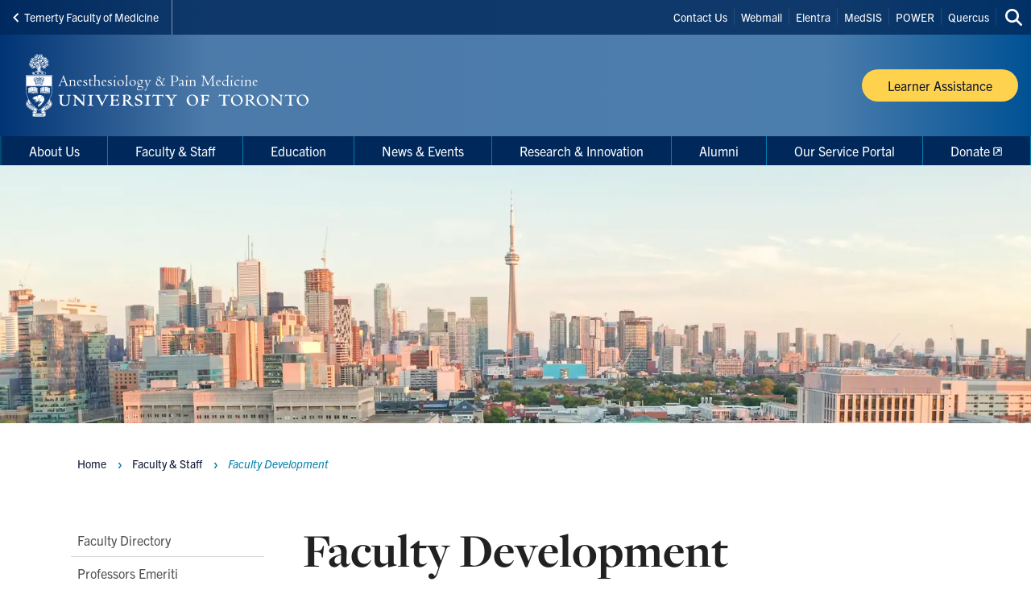

--- FILE ---
content_type: text/html; charset=UTF-8
request_url: https://anesthesia.utoronto.ca/faculty-development
body_size: 23843
content:
<!DOCTYPE html>

<html lang="en" dir="ltr" prefix="content: http://purl.org/rss/1.0/modules/content/  dc: http://purl.org/dc/terms/  foaf: http://xmlns.com/foaf/0.1/  og: http://ogp.me/ns#  rdfs: http://www.w3.org/2000/01/rdf-schema#  schema: http://schema.org/  sioc: http://rdfs.org/sioc/ns#  sioct: http://rdfs.org/sioc/types#  skos: http://www.w3.org/2004/02/skos/core#  xsd: http://www.w3.org/2001/XMLSchema# " >
  <head>
    <meta charset="utf-8" />
<script async src="https://www.googletagmanager.com/gtag/js?id=UA-34496632-14"></script>
<script>window.dataLayer = window.dataLayer || [];function gtag(){dataLayer.push(arguments)};gtag("js", new Date());gtag("set", "developer_id.dMDhkMT", true);gtag("config", "UA-34496632-14", {"groups":"default","anonymize_ip":true,"page_placeholder":"PLACEHOLDER_page_path","allow_ad_personalization_signals":false});</script>
<link rel="canonical" href="https://anesthesia.utoronto.ca/faculty-development" />
<meta property="og:type" content="article" />
<meta property="og:url" content="https://anesthesia.utoronto.ca/faculty-development" />
<meta property="og:title" content="Faculty Development" />
<meta name="twitter:card" content="summary_large_image" />
<meta name="twitter:site" content="@UofTanesthesia" />
<meta name="twitter:title" content="Faculty Development" />
<meta name="Generator" content="Drupal 10 (https://www.drupal.org)" />
<meta name="MobileOptimized" content="width" />
<meta name="HandheldFriendly" content="true" />
<meta name="viewport" content="width=device-width, initial-scale=1.0" />
<link rel="icon" href="/themes/webpac/favicon.ico" type="image/vnd.microsoft.icon" />
<script src="/sites/default/files/google_tag/w2_anesthesia/google_tag.script.js?t8uiyl" defer></script>

    <title>Faculty Development | Department of Anesthesiology and Pain Medicine</title>
    <link rel="stylesheet" media="all" href="/sites/default/files/css/css_jTaqxQgq6K-sQY8w83Yoj7cPmo3y-MTNtnzIO0droqI.css?delta=0&amp;language=en&amp;theme=webpac&amp;include=eJxFyEEOAyEIQNELGT2SQaQjrSIRSDO3b9JFu_l5-Qg46DHDRsEf8yKJhC_q7PtUZ9W7fPu0hGG-V4W-WMoCFicBQaqynZEsKRy4Duiw0k8ozPw_OUSjTbZBPdltTqs0MEpvagpYrrkbzA9TfzrZ" />
<link rel="stylesheet" media="all" href="/sites/default/files/css/css_J8MbdOYpunhzC-C7-FU33mr4HZaRId_yvC3-aebyjOk.css?delta=1&amp;language=en&amp;theme=webpac&amp;include=eJxFyEEOAyEIQNELGT2SQaQjrSIRSDO3b9JFu_l5-Qg46DHDRsEf8yKJhC_q7PtUZ9W7fPu0hGG-V4W-WMoCFicBQaqynZEsKRy4Duiw0k8ozPw_OUSjTbZBPdltTqs0MEpvagpYrrkbzA9TfzrZ" />

    <script src="/libraries/fontawesome/js/fontawesome.min.js?v=6.4.0" defer></script>
<script src="/libraries/fontawesome/js/brands.min.js?v=6.4.0" defer></script>
<script src="/libraries/fontawesome/js/solid.min.js?v=6.4.0" defer></script>

  </head>
    <body id="page" class="l-page">
    <a href="#main-content" class="u-visually--hidden focusable">Skip to main content</a>

    <noscript><iframe src="https://www.googletagmanager.com/ns.html?id=GTM-KQGWLVW" height="0" width="0" style="display:none;visibility:hidden"></iframe></noscript>
      <div class="dialog-off-canvas-main-canvas" data-off-canvas-main-canvas>
    


  


  <header class="l-page__header">
    <div class="o-header">
  <div class="o-header__top">
    <div class="o-header__top-contain">

              <a class="o-header__parent-site-link " href="https://temertymedicine.utoronto.ca">
          <svg class="o-header__parent-site-link__svg" xmlns="http://www.w3.org/2000/svg" width="8" height="12" viewBox="0 0 8 12">
            <polygon points="7.2 1.426 2.89 5.801 7.2 10.241 5.871 11.667 .2 5.801 5.871 0"/>
          </svg>
          Temerty Faculty of Medicine
        </a>
      
      <div class="o-header__shortcuts">
        <nav role="navigation" aria-labelledby="block-header-shortcuts-menu" id="block-header-shortcuts">
          
      <h2 class="visually-hidden" id="block-header-shortcuts-menu">Header Shortcuts</h2>
  
        

              <ul class="m-menu-header-shortcuts">
              
      <li class="m-menu-header-shortcuts__item">
        <a href="https://anesthesia.utoronto.ca/contact-us" class="m-menu-header-shortcuts__link">Contact Us</a>
              </li>
          
      <li class="m-menu-header-shortcuts__item">
        <a href="http://webmail.utoronto.ca/" class="m-menu-header-shortcuts__link">Webmail</a>
              </li>
          
      <li class="m-menu-header-shortcuts__item">
        <a href="https://meded.utoronto.ca/medicine/" class="m-menu-header-shortcuts__link">Elentra</a>
              </li>
          
      <li class="m-menu-header-shortcuts__item">
        <a href="https://medsis.utoronto.ca/" class="m-menu-header-shortcuts__link">MedSIS</a>
              </li>
          
      <li class="m-menu-header-shortcuts__item">
        <a href="https://power.utoronto.ca/" class="m-menu-header-shortcuts__link">POWER</a>
              </li>
          
      <li class="m-menu-header-shortcuts__item">
        <a href="https://q.utoronto.ca/" class="m-menu-header-shortcuts__link">Quercus</a>
              </li>
        </ul>
  
  </nav>

      </div>

      <div class="o-header__search">
        

<a
        href="/search"
  
  
  

      class="a-btn-icon--sml "

  
    >

  
        
            
      
      <div class="a-btn-icon__icon">
        
    <div class="a-icon--inline">

    
    
  <i class="fas fa-search" data-fa-transform="" data-fa-mask="" ></i>
          <span class="u-visually--hidden">Search this site</span>
      </div>
      </div>

          
       

</a>
      </div>

    </div>
  </div>

  <div class="o-header__bottom">

                    
    <style>
      .o-header__logo {
        width: var(--logo-width);
        height: var(--logo-height);
      }
    </style>

    
    <div class="o-header__logo"
      style="--logo-width: 375px; --logo-height: auto;">
      <div class="o-header__logo-wrapper"> 
        

           


  

  <a class="m-logo--image" href="/" >

              <img class="m-logo--image__img" src="/sites/default/files/assets/logo/anesthesiology_painmedicine_reverse.svg" alt="Department of Anesthesiology and Pain Medicine Home"
        
                >
      
    
  </a>

      </div>
    </div>

    <div class="o-header__mobile-btn">
      

<a
        href="#menu-mobile"
  
      id="toggle-icon"
  
  

      class="0--icon-sml "

  
    >

  
        
                    
    <div class="a-icon--sml">

    
    
  <i class="fas fa-bars" data-fa-transform="" data-fa-mask="" ></i>
          <span class="u-visually--hidden">Menu</span>
      </div>

          
       

</a>
    </div>

          <div class="o-header__button">
        

<a
        href="/learner-assistance"
  
  
  

      class="a-btn--yellow "

  
    >

      <span class="a-btn__text">
              Learner Assistance
          </span>
  
           

</a>
      </div>
    
  </div>

  <div class="o-header__menu-main-wrapper">
    <div class="o-header__menu-main">
      <nav role="navigation" aria-labelledby="menu-main-menu" id="menu-main" data-menu-main="" class="m-menu-main">
          
      <h2 class="visually-hidden" id="menu-main-menu">Main Menu</h2>
  
        




<nav class="m-menu-main"  aria-labelledby="main-nav" data-menu-main>
  <h2 class="u-visually--hidden" id="main-nav">Main navigation</h2>

      
              <ul class="m-menu-main__list--level-1" data-dropdown-menu role="menu">
      
                      
        <li class="m-menu-main__item--level-1"  role="menuitem">
                                  
                                      
            <a href="/about-us" class="m-menu-main__link--level-1" data-toggle="panel-id-93e158f2-4d80-41ac-9cde-d4ae6257e946" target="_self" data-drupal-link-system-path="node/1060">About Us</a>
          
                      <div class="m-menu-main__panel" id="panel-id-93e158f2-4d80-41ac-9cde-d4ae6257e946" data-dropdown data-close-on-click="true" data-hover="true" data-hover-pane="true">
                  
        
              <div class="m-menu-main__cols--3">
                                                
          <div class="m-menu-main__col--">
            <ul class="m-menu-main__list--level-2" data-main-menu-component="second-level-list">
                                        <li class="m-menu-main__item--level-2">
                                  <a href="/message-chair" class="m-menu-main__link--level-2" data-drupal-link-system-path="node/730">Message from the Chair</a>
                
                              </li>
                                        <li class="m-menu-main__item--level-2">
                                  <a href="/our-leadership" class="m-menu-main__link--level-2" data-drupal-link-system-path="node/989">Our Leadership</a>
                
                                      
        
        
              <ul class="m-menu-main__list--level-3" data-main-menu-component="third-level-list">
                      

        <li class="m-menu-main__item--level-3">
                      <a href="/vice-chairs" class="m-menu-main__link--level-3" target="_self" data-drupal-link-system-path="node/1002">Vice-Chairs</a>
                  </li>
                      

        <li class="m-menu-main__item--level-3">
                      <a href="/committees" class="m-menu-main__link--level-3" target="_self" data-drupal-link-system-path="node/735">Committees</a>
                  </li>
            </ul>
    
  
                              </li>
                                        <li class="m-menu-main__item--level-2">
                                  <a href="/hospital-partners" class="m-menu-main__link--level-2" data-drupal-link-system-path="node/793">Hospital Partners</a>
                
                              </li>
                                        <li class="m-menu-main__item--level-2">
                                  <a href="/other-organizations-and-universities" class="m-menu-main__link--level-2" data-drupal-link-system-path="node/737">Other Organizations and Universities</a>
                
                              </li>
                        </ul>
          </div>
                                        
          <div class="m-menu-main__col--">
            <ul class="m-menu-main__list--level-2" data-main-menu-component="second-level-list">
                                        <li class="m-menu-main__item--level-2">
                                  <a href="/department-history" class="m-menu-main__link--level-2" data-drupal-link-system-path="node/945">Department History</a>
                
                                      
        
        
              <ul class="m-menu-main__list--level-3" data-main-menu-component="third-level-list">
                      

        <li class="m-menu-main__item--level-3">
                      <a href="/department-anesthesiology-pain-medicine-self-study-report" title="Self-Study Report" class="m-menu-main__link--level-3" target="_self" data-drupal-link-system-path="node/1093">Department of Anesthesiology &amp; Pain Medicine: Self-Study Report</a>
                  </li>
                      

        <li class="m-menu-main__item--level-3">
                      <a href="/our-strategic-plan" class="m-menu-main__link--level-3" target="_self" data-drupal-link-system-path="node/736">Our Strategic Plan</a>
                  </li>
            </ul>
    
  
                              </li>
                                        <li class="m-menu-main__item--level-2">
                                  <a href="/careers-opportunities" class="m-menu-main__link--level-2" data-drupal-link-system-path="node/991">Careers &amp; Opportunities</a>
                
                                      
        
        
              <ul class="m-menu-main__list--level-3" data-main-menu-component="third-level-list">
                      

        <li class="m-menu-main__item--level-3">
                      <a href="/job-opportunities-0" class="m-menu-main__link--level-3" target="_self" data-drupal-link-system-path="node/1293">Job Opportunities</a>
                  </li>
                      

        <li class="m-menu-main__item--level-3">
                      <a href="/professorship-and-chair-opportunities" class="m-menu-main__link--level-3" target="_self" data-drupal-link-system-path="node/1348">Professorship and Chair Opportunities</a>
                  </li>
                      

        <li class="m-menu-main__item--level-3">
                      <a href="/other-opportunities" class="m-menu-main__link--level-3" target="_self" data-drupal-link-system-path="node/1366">Other Opportunities</a>
                  </li>
            </ul>
    
  
                              </li>
                        </ul>
          </div>
                                        
          <div class="m-menu-main__col--">
            <ul class="m-menu-main__list--level-2" data-main-menu-component="second-level-list">
                                        <li class="m-menu-main__item--level-2">
                                  <a href="/equity-diversity-and-inclusion" class="m-menu-main__link--level-2" data-drupal-link-system-path="node/1201">Equity, Diversity and Inclusion</a>
                
                                      
        
        
              <ul class="m-menu-main__list--level-3" data-main-menu-component="third-level-list">
                      

        <li class="m-menu-main__item--level-3">
                      <a href="/resources-0" class="m-menu-main__link--level-3" target="_self" data-drupal-link-system-path="node/1202">Resources</a>
                  </li>
                      

        <li class="m-menu-main__item--level-3">
                      <a href="/calendar-religious-and-cultural-celebrations" class="m-menu-main__link--level-3" target="_self" data-drupal-link-system-path="node/1350">Calendar of Religious and Cultural Celebrations</a>
                  </li>
                      

        <li class="m-menu-main__item--level-3">
                      <a href="/opportunities-how-get-involved" class="m-menu-main__link--level-3" target="_self" data-drupal-link-system-path="node/1204">Opportunities: How to Get Involved</a>
                  </li>
                      

        <li class="m-menu-main__item--level-3">
                      <a href="/facing-discrimination" class="m-menu-main__link--level-3" target="_self" data-drupal-link-system-path="node/1203">Facing Discrimination?</a>
                  </li>
            </ul>
    
  
                              </li>
                                        <li class="m-menu-main__item--level-2">
                                  <a href="/contact-us" class="m-menu-main__link--level-2" data-drupal-link-system-path="node/957">Contact Us</a>
                
                              </li>
                        </ul>
          </div>
              </div>
    
        
  
            </div>
                  </li>
                      
        <li class="m-menu-main__item--level-1 is-active"  aria-current="page" role="menuitem">
                                  
                                      
            <a href="/faculty-faculty-development" class="m-menu-main__link--level-1" data-toggle="panel-id-0b22b240-b1b0-41ed-aacb-2fc7cb2aeeed" target="_self">Faculty &amp; Staff</a>
          
                      <div class="m-menu-main__panel" id="panel-id-0b22b240-b1b0-41ed-aacb-2fc7cb2aeeed" data-dropdown data-close-on-click="true" data-hover="true" data-hover-pane="true">
                  
        
              <div class="m-menu-main__cols--3">
                                                
          <div class="m-menu-main__col--">
            <ul class="m-menu-main__list--level-2" data-main-menu-component="second-level-list">
                                        <li class="m-menu-main__item--level-2">
                                  <a href="/faculty" class="m-menu-main__link--level-2" data-drupal-link-system-path="node/1057">Faculty Directory</a>
                
                              </li>
                                        <li class="m-menu-main__item--level-2">
                                  <a href="/professors-emeriti-0" class="m-menu-main__link--level-2" data-drupal-link-system-path="node/1360">Professors Emeriti</a>
                
                              </li>
                                        <li class="m-menu-main__item--level-2">
                                  <a href="/faculty-development" class="m-menu-main__link--level-2 is-active" data-drupal-link-system-path="node/748" aria-current="page">Faculty Development</a>
                
                                      
        
        
              <ul class="m-menu-main__list--level-3" data-main-menu-component="third-level-list">
                      

        <li class="m-menu-main__item--level-3">
                      <a href="https://anesthesia.utoronto.ca/faculty-development-day" class="m-menu-main__link--level-3" target="_blank">Faculty Development Day</a>
                  </li>
                      

        <li class="m-menu-main__item--level-3">
                      <a href="/feedback-and-coaching-resources" class="m-menu-main__link--level-3" target="_self" data-drupal-link-system-path="node/1043">Feedback and Coaching Resources</a>
                  </li>
                      

        <li class="m-menu-main__item--level-3">
                      <a href="/medical-education-and-teaching-resources" class="m-menu-main__link--level-3" target="_self" data-drupal-link-system-path="node/777">Medical Education and Teaching Resources</a>
                  </li>
                      

        <li class="m-menu-main__item--level-3">
                      <a href="/resident-assessment-and-evaluation" class="m-menu-main__link--level-3" target="_self" data-drupal-link-system-path="node/1042">Resident Assessment and Evaluation</a>
                  </li>
                      

        <li class="m-menu-main__item--level-3">
                      <a href="/faculty-development-resources-0" class="m-menu-main__link--level-3" target="_self" data-drupal-link-system-path="node/1175">Faculty Development Resources</a>
                  </li>
                      

        <li class="m-menu-main__item--level-3">
                      <a href="/civility-awareness-week" class="m-menu-main__link--level-3" target="_self" data-drupal-link-system-path="node/1251">Civility Awareness Week 2023</a>
                  </li>
            </ul>
    
  
                              </li>
                                        <li class="m-menu-main__item--level-2">
                                  <a href="/awards" class="m-menu-main__link--level-2" data-drupal-link-system-path="node/795">Awards &amp; Honours</a>
                
                              </li>
                        </ul>
          </div>
                                        
          <div class="m-menu-main__col--">
            <ul class="m-menu-main__list--level-2" data-main-menu-component="second-level-list">
                                        <li class="m-menu-main__item--level-2">
                                  <a href="/teaching-educational-expectations" class="m-menu-main__link--level-2" data-drupal-link-system-path="node/1090">Teaching &amp; Educational Expectations</a>
                
                                      
        
        
              <ul class="m-menu-main__list--level-3" data-main-menu-component="third-level-list">
                      

        <li class="m-menu-main__item--level-3">
                      <a href="/teaching-effectiveness-scores-and-lact-forms" class="m-menu-main__link--level-3" target="_self" data-drupal-link-system-path="node/1120">Teaching Evaluation Scores and LACT Forms</a>
                  </li>
                      

        <li class="m-menu-main__item--level-3">
                      <a href="/lact-report-appeals-process" class="m-menu-main__link--level-3" target="_self" data-drupal-link-system-path="node/1337">The LACT Report Appeals Process</a>
                  </li>
            </ul>
    
  
                              </li>
                                        <li class="m-menu-main__item--level-2">
                                  <a href="https://anesthesia.utoronto.ca/faculty-supports-and-resources-0" class="m-menu-main__link--level-2">Faculty Supports and Resources</a>
                
                                      
        
        
              <ul class="m-menu-main__list--level-3" data-main-menu-component="third-level-list">
                      

        <li class="m-menu-main__item--level-3">
                      <a href="/policies-guidelines" class="m-menu-main__link--level-3" target="_self" data-drupal-link-system-path="node/738">Policies &amp; Guidelines</a>
                  </li>
                      

        <li class="m-menu-main__item--level-3">
                      <a href="/professionalismcode-conduct" class="m-menu-main__link--level-3" target="_self" data-drupal-link-system-path="node/1038">Professionalism/Code of Conduct</a>
                  </li>
                      

        <li class="m-menu-main__item--level-3">
                      <a href="https://registrar.utoronto.ca/dependants-scholarship-program/" class="m-menu-main__link--level-3" target="_blank">Dependants Scholarship Program</a>
                  </li>
                      

        <li class="m-menu-main__item--level-3">
                      <a href="https://temertymedicine.utoronto.ca/concern-and-grievance-pathways-clinical-md-faculty" class="m-menu-main__link--level-3" target="_blank">Concern and Grievance Pathways for Faculty </a>
                  </li>
            </ul>
    
  
                              </li>
                        </ul>
          </div>
                                        
          <div class="m-menu-main__col--">
            <ul class="m-menu-main__list--level-2" data-main-menu-component="second-level-list">
                                        <li class="m-menu-main__item--level-2">
                                  <a href="/clinical-academic-appointments-0" class="m-menu-main__link--level-2" data-drupal-link-system-path="node/1208">Academic Appointments</a>
                
                                      
        
        
              <ul class="m-menu-main__list--level-3" data-main-menu-component="third-level-list">
                      

        <li class="m-menu-main__item--level-3">
                      <a href="/department-appointments-committee" class="m-menu-main__link--level-3" target="_self" data-drupal-link-system-path="node/1018">Department Appointments Committee</a>
                  </li>
                      

        <li class="m-menu-main__item--level-3">
                      <a href="/academic-position-descriptions" class="m-menu-main__link--level-3" target="_self" data-drupal-link-system-path="node/977">Academic Position Descriptions</a>
                  </li>
                      

        <li class="m-menu-main__item--level-3">
                      <a href="/information-applicants" class="m-menu-main__link--level-3" target="_self" data-drupal-link-system-path="node/1209">Information for Applicants</a>
                  </li>
                      

        <li class="m-menu-main__item--level-3">
                      <a href="/information-hiring-managers-site-chiefs-and-administrators" class="m-menu-main__link--level-3" target="_self" data-drupal-link-system-path="node/1210">Information for Hiring Managers</a>
                  </li>
            </ul>
    
  
                              </li>
                                        <li class="m-menu-main__item--level-2">
                                  <a href="/academic-promotions" class="m-menu-main__link--level-2" data-drupal-link-system-path="node/1240">Promotions</a>
                
                                      
        
        
              <ul class="m-menu-main__list--level-3" data-main-menu-component="third-level-list">
                      

        <li class="m-menu-main__item--level-3">
                      <a href="/junior-academic-promotions-0" class="m-menu-main__link--level-3" target="_self" data-drupal-link-system-path="node/1241">Junior Promotions</a>
                  </li>
                      

        <li class="m-menu-main__item--level-3">
                      <a href="/senior-promotions" class="m-menu-main__link--level-3" target="_self" data-drupal-link-system-path="node/1389">Senior Promotions</a>
                  </li>
                      

        <li class="m-menu-main__item--level-3">
                      <a href="/resources" class="m-menu-main__link--level-3" target="_self" data-drupal-link-system-path="node/1001">Resources</a>
                  </li>
            </ul>
    
  
                              </li>
                                        <li class="m-menu-main__item--level-2">
                                  <a href="/continuing-faculty-appointment-review" class="m-menu-main__link--level-2" data-drupal-link-system-path="node/1388">Continuing Faculty Appointment Review</a>
                
                                      
        
        
              <ul class="m-menu-main__list--level-3" data-main-menu-component="third-level-list">
                      

        <li class="m-menu-main__item--level-3">
                      <a href="/e-portfolio-faculty" class="m-menu-main__link--level-3" target="_self" data-drupal-link-system-path="node/1498">e-Portfolio (Faculty)</a>
                  </li>
                      

        <li class="m-menu-main__item--level-3">
                      <a href="/e-portfolio-reviewers" class="m-menu-main__link--level-3" target="_self" data-drupal-link-system-path="node/1505">e-Portfolio (Reviewers)</a>
                  </li>
            </ul>
    
  
                              </li>
                                        <li class="m-menu-main__item--level-2">
                                  <a href="https://www.anesthesia.utoronto.ca/training-verification-fee" title="" class="m-menu-main__link--level-2">Training Verification Fee</a>
                
                              </li>
                                        <li class="m-menu-main__item--level-2">
                                  <a href="https://anesthesia.utoronto.ca/elementsdiscover-research" class="m-menu-main__link--level-2">Elements/Discover Research</a>
                
                              </li>
                        </ul>
          </div>
              </div>
    
        
  
            </div>
                  </li>
                      
        <li class="m-menu-main__item--level-1"  role="menuitem">
                                  
                                      
            <a href="/education" class="m-menu-main__link--level-1" data-toggle="panel-id-86df22c0-b6d7-4a00-ba70-61c0c03c318f" target="_self" data-drupal-link-system-path="node/1058">Education</a>
          
                      <div class="m-menu-main__panel" id="panel-id-86df22c0-b6d7-4a00-ba70-61c0c03c318f" data-dropdown data-close-on-click="true" data-hover="true" data-hover-pane="true">
                  
        
              <div class="m-menu-main__cols--3">
                                                
          <div class="m-menu-main__col--">
            <ul class="m-menu-main__list--level-2" data-main-menu-component="second-level-list">
                                        <li class="m-menu-main__item--level-2">
                                  <a href="/education-0" class="m-menu-main__link--level-2" data-drupal-link-system-path="node/749">Message from the Vice Chair of Education</a>
                
                              </li>
                                        <li class="m-menu-main__item--level-2">
                                  <a href="/learner-assistance" class="m-menu-main__link--level-2" data-drupal-link-system-path="node/1047">Learner Assistance</a>
                
                              </li>
                                        <li class="m-menu-main__item--level-2">
                                  <a href="/opportunities-learners" class="m-menu-main__link--level-2" data-drupal-link-system-path="node/1133">Opportunities for Trainees</a>
                
                              </li>
                                        <li class="m-menu-main__item--level-2">
                                  <a href="/family-practice-anesthesia-program-0" class="m-menu-main__link--level-2" data-drupal-link-system-path="node/1184">Family Practice Anesthesia Program</a>
                
                                      
        
        
              <ul class="m-menu-main__list--level-3" data-main-menu-component="third-level-list">
                      

        <li class="m-menu-main__item--level-3">
                      <a href="/family-practice-anesthesia-program" class="m-menu-main__link--level-3" target="_self" data-drupal-link-system-path="node/819">Message from the Program Director</a>
                  </li>
                      

        <li class="m-menu-main__item--level-3">
                      <a href="/family-practice-policies-guidelines" title="" class="m-menu-main__link--level-3" target="_self" data-drupal-link-system-path="node/821">Policies &amp; Guidelines</a>
                  </li>
                      

        <li class="m-menu-main__item--level-3">
                      <a href="/family-practice-trainees" class="m-menu-main__link--level-3" target="_self" data-drupal-link-system-path="node/822">Current Trainees</a>
                  </li>
                      

        <li class="m-menu-main__item--level-3">
                      <a href="/faq-applying-family-practice-program" title="" class="m-menu-main__link--level-3" target="_self" data-drupal-link-system-path="node/823">FAQ: Applying to the Program</a>
                  </li>
            </ul>
    
  
                              </li>
                                        <li class="m-menu-main__item--level-2">
                                  <a href="/area-focused-competency-afc-hyperbaric-medicine-program" class="m-menu-main__link--level-2" data-drupal-link-system-path="node/1063">(AFC) Hyperbaric Medicine Program</a>
                
                              </li>
                                        <li class="m-menu-main__item--level-2">
                                  <a href="/fellowship-program-0" class="m-menu-main__link--level-2" data-drupal-link-system-path="node/1185">Fellowship Program</a>
                
                                      
        
        
              <ul class="m-menu-main__list--level-3" data-main-menu-component="third-level-list">
                      

        <li class="m-menu-main__item--level-3">
                      <a href="/fellowship-program" class="m-menu-main__link--level-3" target="_self" data-drupal-link-system-path="node/764">Message from the Program Director</a>
                  </li>
                      

        <li class="m-menu-main__item--level-3">
                      <a href="/fellowships-offered" class="m-menu-main__link--level-3" target="_self" data-drupal-link-system-path="node/771">Fellowships Offered</a>
                  </li>
                      

        <li class="m-menu-main__item--level-3">
                      <a href="/applying-fellowship-program" class="m-menu-main__link--level-3" target="_self" data-drupal-link-system-path="node/773">Applying to the Program</a>
                  </li>
                      

        <li class="m-menu-main__item--level-3">
                      <a href="/professors-rounds-fellows" class="m-menu-main__link--level-3" target="_self" data-drupal-link-system-path="node/975">Professor&#039;s Rounds</a>
                  </li>
                      

        <li class="m-menu-main__item--level-3">
                      <a href="/fellowship-trainees-2025-2026" class="m-menu-main__link--level-3" target="_self" data-drupal-link-system-path="node/770">Current Trainees</a>
                  </li>
            </ul>
    
  
                              </li>
                        </ul>
          </div>
                                        
          <div class="m-menu-main__col--">
            <ul class="m-menu-main__list--level-2" data-main-menu-component="second-level-list">
                                        <li class="m-menu-main__item--level-2">
                                  <a href="/pain-medicine-subspecialty-program" class="m-menu-main__link--level-2" data-drupal-link-system-path="node/1186">Pain Medicine Subspecialty Program</a>
                
                                      
        
        
              <ul class="m-menu-main__list--level-3" data-main-menu-component="third-level-list">
                      

        <li class="m-menu-main__item--level-3">
                      <a href="/pain-medicine-residency" class="m-menu-main__link--level-3" target="_self" data-drupal-link-system-path="node/763">Message from the Program Director</a>
                  </li>
                      

        <li class="m-menu-main__item--level-3">
                      <a href="/program-highlights" class="m-menu-main__link--level-3" target="_self" data-drupal-link-system-path="node/905">Program Information</a>
                  </li>
                      

        <li class="m-menu-main__item--level-3">
                      <a href="/pain-medicine-research" class="m-menu-main__link--level-3" target="_self" data-drupal-link-system-path="node/767">Research</a>
                  </li>
                      

        <li class="m-menu-main__item--level-3">
                      <a href="/trainees" class="m-menu-main__link--level-3" target="_self" data-drupal-link-system-path="node/973">Current Trainees</a>
                  </li>
                      

        <li class="m-menu-main__item--level-3">
                      <a href="/pain-medicine-policies-guidelines" class="m-menu-main__link--level-3" target="_self" data-drupal-link-system-path="node/766">Policies &amp; Guidelines</a>
                  </li>
            </ul>
    
  
                              </li>
                                        <li class="m-menu-main__item--level-2">
                                  <a href="/residency-program-0" class="m-menu-main__link--level-2" data-drupal-link-system-path="node/1187">Residency Program</a>
                
                                      
        
        
              <ul class="m-menu-main__list--level-3" data-main-menu-component="third-level-list">
                      

        <li class="m-menu-main__item--level-3">
                      <a href="/anesthesia-residency-program" class="m-menu-main__link--level-3" target="_self" data-drupal-link-system-path="node/756">Message from the Program Director</a>
                  </li>
                      

        <li class="m-menu-main__item--level-3">
                      <a href="/information-applicants-0" class="m-menu-main__link--level-3" target="_self" data-drupal-link-system-path="node/952">Information for Applicants</a>
                  </li>
                      

        <li class="m-menu-main__item--level-3">
                      <a href="/postgraduate-curriculum" class="m-menu-main__link--level-3" target="_self" data-drupal-link-system-path="node/897">Postgraduate Curriculum</a>
                  </li>
                      

        <li class="m-menu-main__item--level-3">
                      <a href="/helpful-resources" class="m-menu-main__link--level-3" target="_self" data-drupal-link-system-path="node/762">Helpful Resources</a>
                  </li>
                      

        <li class="m-menu-main__item--level-3">
                      <a href="/residency-trainees" class="m-menu-main__link--level-3" target="_self" data-drupal-link-system-path="node/759">Current Trainees</a>
                  </li>
                      

        <li class="m-menu-main__item--level-3">
                      <a href="/residency-policies-guidelines" class="m-menu-main__link--level-3" target="_self" data-drupal-link-system-path="node/758">Policies &amp; Guidelines</a>
                  </li>
                      

        <li class="m-menu-main__item--level-3">
                      <a href="/resident-community" class="m-menu-main__link--level-3" target="_self" data-drupal-link-system-path="node/969">Resident Community</a>
                  </li>
                      

        <li class="m-menu-main__item--level-3">
                      <a href="/simulation-and-research" class="m-menu-main__link--level-3" target="_self" data-drupal-link-system-path="node/760">Simulation and Research</a>
                  </li>
                      

        <li class="m-menu-main__item--level-3">
                      <a href="/accreditation-resources" class="m-menu-main__link--level-3" target="_self" data-drupal-link-system-path="node/1154">Changes to the Program</a>
                  </li>
            </ul>
    
  
                              </li>
                        </ul>
          </div>
                                        
          <div class="m-menu-main__col--">
            <ul class="m-menu-main__list--level-2" data-main-menu-component="second-level-list">
                                        <li class="m-menu-main__item--level-2">
                                  <a href="/undergraduate-program-0" class="m-menu-main__link--level-2" data-drupal-link-system-path="node/1188">Undergraduate Program</a>
                
                                      
        
        
              <ul class="m-menu-main__list--level-3" data-main-menu-component="third-level-list">
                      

        <li class="m-menu-main__item--level-3">
                      <a href="/undergraduate-medical-education" class="m-menu-main__link--level-3" target="_self" data-drupal-link-system-path="node/751">Message from the Program Director</a>
                  </li>
                      

        <li class="m-menu-main__item--level-3">
                      <a href="/undergraduate-medical-education-committee" class="m-menu-main__link--level-3" target="_self" data-drupal-link-system-path="node/902">Undergraduate Education Committee</a>
                  </li>
                      

        <li class="m-menu-main__item--level-3">
                      <a href="/foundations-curriculum" class="m-menu-main__link--level-3" target="_self" data-drupal-link-system-path="node/893">Foundations Curriculum</a>
                  </li>
                      

        <li class="m-menu-main__item--level-3">
                      <a href="/undergraduate-research-faculty" class="m-menu-main__link--level-3" target="_self" data-drupal-link-system-path="node/752">Research</a>
                  </li>
                      

        <li class="m-menu-main__item--level-3">
                      <a href="/clerkship-rotation-year-3-goals-objectives" class="m-menu-main__link--level-3" target="_self" data-drupal-link-system-path="node/892">Clerkship Rotation - Year 3 (Goals &amp; Objectives)</a>
                  </li>
                      

        <li class="m-menu-main__item--level-3">
                      <a href="/electives-program" class="m-menu-main__link--level-3" target="_self" data-drupal-link-system-path="node/894">Electives Program</a>
                  </li>
                      

        <li class="m-menu-main__item--level-3">
                      <a href="/site-coordinators" class="m-menu-main__link--level-3" target="_self" data-drupal-link-system-path="node/895">Site Coordinators</a>
                  </li>
                      

        <li class="m-menu-main__item--level-3">
                      <a href="/additional-resources-0" class="m-menu-main__link--level-3" target="_self" data-drupal-link-system-path="node/753">Additional Resources</a>
                  </li>
                      

        <li class="m-menu-main__item--level-3">
                      <a href="/why-toronto" class="m-menu-main__link--level-3" target="_self" data-drupal-link-system-path="node/1222">Why Toronto</a>
                  </li>
            </ul>
    
  
                              </li>
                                        <li class="m-menu-main__item--level-2">
                                  <a href="/training-verification-fee" class="m-menu-main__link--level-2" data-drupal-link-system-path="node/1044">Training Verification Fee</a>
                
                              </li>
                                        <li class="m-menu-main__item--level-2">
                                  <a href="/global-health-program-0" class="m-menu-main__link--level-2" data-drupal-link-system-path="node/1189">Global Health Program</a>
                
                                      
        
        
              <ul class="m-menu-main__list--level-3" data-main-menu-component="third-level-list">
                      

        <li class="m-menu-main__item--level-3">
                      <a href="/anesthesia-pre-hospital-care-parma-italy" class="m-menu-main__link--level-3" target="_self" data-drupal-link-system-path="node/968">Pre-Hospital Care Elective: Parma, Italy</a>
                  </li>
            </ul>
    
  
                              </li>
                                        <li class="m-menu-main__item--level-2">
                                  <a href="/e-learning-resources" class="m-menu-main__link--level-2" data-drupal-link-system-path="node/787">E-Learning Resources</a>
                
                                      
        
        
              <ul class="m-menu-main__list--level-3" data-main-menu-component="third-level-list">
                      

        <li class="m-menu-main__item--level-3">
                      <a href="/dashboards-sharepoint" class="m-menu-main__link--level-3" target="_self" data-drupal-link-system-path="node/990">Dashboards &amp; SharePoint</a>
                  </li>
                      

        <li class="m-menu-main__item--level-3">
                      <a href="/simulation-centres" class="m-menu-main__link--level-3" target="_self" data-drupal-link-system-path="node/788">Simulation Centres</a>
                  </li>
                      

        <li class="m-menu-main__item--level-3">
                      <a href="https://onesearch.library.utoronto.ca/" title="" class="m-menu-main__link--level-3" target="_blank">University of Toronto Library</a>
                  </li>
            </ul>
    
  
                              </li>
                                        <li class="m-menu-main__item--level-2">
                                  <a href="https://www.anesthesia.utoronto.ca/faculty-development" title="" class="m-menu-main__link--level-2">Faculty Development</a>
                
                              </li>
                        </ul>
          </div>
              </div>
    
        
  
            </div>
                  </li>
                      
        <li class="m-menu-main__item--level-1"  role="menuitem">
                                  
                                      
            <a href="/news" class="m-menu-main__link--level-1" data-toggle="panel-id-4c6fd0e4-7a3d-4ba5-97c7-c43941ecf806" target="_self" data-drupal-link-system-path="node/1055">News &amp; Events</a>
          
                      <div class="m-menu-main__panel" id="panel-id-4c6fd0e4-7a3d-4ba5-97c7-c43941ecf806" data-dropdown data-close-on-click="true" data-hover="true" data-hover-pane="true">
                  
        
              <div class="m-menu-main__cols--3">
                                                
          <div class="m-menu-main__col--">
            <ul class="m-menu-main__list--level-2" data-main-menu-component="second-level-list">
                                        <li class="m-menu-main__item--level-2">
                                  <a href="/news" class="m-menu-main__link--level-2" data-drupal-link-system-path="node/1055">News</a>
                
                              </li>
                                        <li class="m-menu-main__item--level-2">
                                  <a href="/pastnewsletters" class="m-menu-main__link--level-2" data-drupal-link-system-path="node/1347">Newsletter Archive</a>
                
                                      
        
        
              <ul class="m-menu-main__list--level-3" data-main-menu-component="third-level-list">
                      

        <li class="m-menu-main__item--level-3">
                      <a href="http://eepurl.com/gR4rc5" class="m-menu-main__link--level-3" target="_blank">Join our Mailing List</a>
                  </li>
            </ul>
    
  
                              </li>
                        </ul>
          </div>
                                        
          <div class="m-menu-main__col--">
            <ul class="m-menu-main__list--level-2" data-main-menu-component="second-level-list">
                                        <li class="m-menu-main__item--level-2">
                                  <a href="/events" class="m-menu-main__link--level-2" data-drupal-link-system-path="node/1054">Events</a>
                
                                      
        
        
              <ul class="m-menu-main__list--level-3" data-main-menu-component="third-level-list">
                      

        <li class="m-menu-main__item--level-3">
                      <a href="/past-events-and-recordings" class="m-menu-main__link--level-3" target="_self" data-drupal-link-system-path="node/1139">Past Events and Recordings</a>
                  </li>
                      

        <li class="m-menu-main__item--level-3">
                      <a href="/anesthesia-care-pain-medicine" class="m-menu-main__link--level-3" target="_self" data-drupal-link-system-path="node/1036">Anesthesia Care &amp; Pain Medicine</a>
                  </li>
                      

        <li class="m-menu-main__item--level-3">
                      <a href="/educational-symposium-fostering-change-anesthesia-residency-program" class="m-menu-main__link--level-3" target="_self" data-drupal-link-system-path="node/1039">Educational Symposium: Fostering Change in the Anesthesia Residency Program</a>
                  </li>
            </ul>
    
  
                              </li>
                                        <li class="m-menu-main__item--level-2">
                                  <a href="/submit-event" class="m-menu-main__link--level-2" data-drupal-link-system-path="node/1306">Event Request Form</a>
                
                              </li>
                        </ul>
          </div>
                                        
          <div class="m-menu-main__col--">
            <ul class="m-menu-main__list--level-2" data-main-menu-component="second-level-list">
                                        <li class="m-menu-main__item--level-2">
                                  <a href="/faculty-development-day" class="m-menu-main__link--level-2" data-drupal-link-system-path="node/776">Faculty Development Day</a>
                
                                      
        
        
              <ul class="m-menu-main__list--level-3" data-main-menu-component="third-level-list">
                      

        <li class="m-menu-main__item--level-3">
                      <a href="/faculty-development-day-2025" class="m-menu-main__link--level-3" target="_self" data-drupal-link-system-path="node/1557">Faculty Development Day 2025</a>
                  </li>
            </ul>
    
  
                              </li>
                                        <li class="m-menu-main__item--level-2">
                                  <a href="/47th-annual-shields-research-day" class="m-menu-main__link--level-2" data-drupal-link-system-path="node/1558">2026 Shields Research Day</a>
                
                                      
        
        
              <ul class="m-menu-main__list--level-3" data-main-menu-component="third-level-list">
                      

        <li class="m-menu-main__item--level-3">
                      <a href="/past-shields-research-day-events" class="m-menu-main__link--level-3" target="_self" data-drupal-link-system-path="node/922">Past Shields Research Day Events</a>
                  </li>
            </ul>
    
  
                              </li>
                        </ul>
          </div>
              </div>
    
        
  
            </div>
                  </li>
                      
        <li class="m-menu-main__item--level-1"  role="menuitem">
                                  
                                      
            <a href="/research-1" class="m-menu-main__link--level-1" data-toggle="panel-id-46ad19d6-61a0-4ef4-becf-29731670aea2" target="_self">Research &amp; Innovation</a>
          
                      <div class="m-menu-main__panel" id="panel-id-46ad19d6-61a0-4ef4-becf-29731670aea2" data-dropdown data-close-on-click="true" data-hover="true" data-hover-pane="true">
                  
        
              <div class="m-menu-main__cols--3">
                                                
          <div class="m-menu-main__col--">
            <ul class="m-menu-main__list--level-2" data-main-menu-component="second-level-list">
                                        <li class="m-menu-main__item--level-2">
                                  <a href="/research-innovation" class="m-menu-main__link--level-2" data-drupal-link-system-path="node/906">Message from the Vice-Chair of Research</a>
                
                                      
        
        
              <ul class="m-menu-main__list--level-3" data-main-menu-component="third-level-list">
                      

        <li class="m-menu-main__item--level-3">
                      <a href="/research-committee" class="m-menu-main__link--level-3" target="_self" data-drupal-link-system-path="node/1211">Research Committee</a>
                  </li>
            </ul>
    
  
                              </li>
                                        <li class="m-menu-main__item--level-2">
                                  <a href="/clinical-research" class="m-menu-main__link--level-2" data-drupal-link-system-path="node/936">Research Units</a>
                
                                      
        
        
              <ul class="m-menu-main__list--level-3" data-main-menu-component="third-level-list">
                      

        <li class="m-menu-main__item--level-3">
                      <a href="/labs" class="m-menu-main__link--level-3" target="_self" data-drupal-link-system-path="node/727">Explore Our Labs</a>
                  </li>
            </ul>
    
  
                              </li>
                                        <li class="m-menu-main__item--level-2">
                                  <a href="/research-centres-and-institutes" class="m-menu-main__link--level-2" data-drupal-link-system-path="node/791">Research Centres and Institutes</a>
                
                              </li>
                                        <li class="m-menu-main__item--level-2">
                                  <a href="/merit-awards-program" class="m-menu-main__link--level-2" data-drupal-link-system-path="node/987">Merit Awards Program</a>
                
                                      
        
        
              <ul class="m-menu-main__list--level-3" data-main-menu-component="third-level-list">
                      

        <li class="m-menu-main__item--level-3">
                      <a href="/merit-awards-program-2025-2027" class="m-menu-main__link--level-3" target="_self" data-drupal-link-system-path="node/1435">Merit Awards Program 2025-2027</a>
                  </li>
                      

        <li class="m-menu-main__item--level-3">
                      <a href="/merit-awards-program-0" class="m-menu-main__link--level-3" target="_self" data-drupal-link-system-path="node/1434">Merit Awards Program</a>
                  </li>
            </ul>
    
  
                              </li>
                        </ul>
          </div>
                                        
          <div class="m-menu-main__col--">
            <ul class="m-menu-main__list--level-2" data-main-menu-component="second-level-list">
                                        <li class="m-menu-main__item--level-2">
                                  <a href="/clinician-investigator-program" title="" class="m-menu-main__link--level-2" data-drupal-link-system-path="node/761">Clinician Investigator Program</a>
                
                                      
        
        
              <ul class="m-menu-main__list--level-3" data-main-menu-component="third-level-list">
                      

        <li class="m-menu-main__item--level-3">
                      <a href="/frequently-asked-questions-faqs" class="m-menu-main__link--level-3" target="_self" data-drupal-link-system-path="node/1004">Frequently Asked Questions (FAQs)</a>
                  </li>
                      

        <li class="m-menu-main__item--level-3">
                      <a href="/cip-trainees" class="m-menu-main__link--level-3" target="_self" data-drupal-link-system-path="node/908">CIP Trainees</a>
                  </li>
                      

        <li class="m-menu-main__item--level-3">
                      <a href="/eligibility-requirements" class="m-menu-main__link--level-3" target="_self" data-drupal-link-system-path="node/1005">Eligibility Requirements</a>
                  </li>
            </ul>
    
  
                              </li>
                        </ul>
          </div>
                                        
          <div class="m-menu-main__col--">
            <ul class="m-menu-main__list--level-2" data-main-menu-component="second-level-list">
                                        <li class="m-menu-main__item--level-2">
                                  <a href="/resources-researchers" class="m-menu-main__link--level-2" data-drupal-link-system-path="node/1045">Resources for Researchers</a>
                
                                      
        
        
              <ul class="m-menu-main__list--level-3" data-main-menu-component="third-level-list">
                      

        <li class="m-menu-main__item--level-3">
                      <a href="/join-anesthesia-scholarly-network" class="m-menu-main__link--level-3" target="_self" data-drupal-link-system-path="node/1384">Join the Anesthesia Scholarly Network</a>
                  </li>
                      

        <li class="m-menu-main__item--level-3">
                      <a href="/anesthesia-research-cluster-grant" class="m-menu-main__link--level-3" target="_self" data-drupal-link-system-path="node/1367">The Anesthesia Research Cluster Grant</a>
                  </li>
                      

        <li class="m-menu-main__item--level-3">
                      <a href="/elementsdiscover-research" class="m-menu-main__link--level-3" target="_self" data-drupal-link-system-path="node/1192">Elements/DiscoverResearch</a>
                  </li>
                      

        <li class="m-menu-main__item--level-3">
                      <a href="/women-and-their-allies-academic-forum" class="m-menu-main__link--level-3" target="_self" data-drupal-link-system-path="node/1357">Women and Their Allies Academic Forum</a>
                  </li>
                      

        <li class="m-menu-main__item--level-3">
                      <a href="/grant-writing-guidelines-and-best-practices" class="m-menu-main__link--level-3" target="_self" data-drupal-link-system-path="node/984">Grant Writing: Guidelines and Best Practices</a>
                  </li>
            </ul>
    
  
                              </li>
                                        <li class="m-menu-main__item--level-2">
                                  <a href="/research-hub" class="m-menu-main__link--level-2" data-drupal-link-system-path="node/1207">Research Hub</a>
                
                              </li>
                                        <li class="m-menu-main__item--level-2">
                                  <a href="https://anesthesia.utoronto.ca/47th-annual-shields-research-day" class="m-menu-main__link--level-2">Shields Research Day</a>
                
                              </li>
                                        <li class="m-menu-main__item--level-2">
                                  <a href="/funding-award-opportunities" class="m-menu-main__link--level-2" data-drupal-link-system-path="node/1142">Funding and Award Opportunities</a>
                
                                      
        
        
              <ul class="m-menu-main__list--level-3" data-main-menu-component="third-level-list">
                      

        <li class="m-menu-main__item--level-3">
                      <a href="/early-career-collaborative-grant" class="m-menu-main__link--level-3" target="_self" data-drupal-link-system-path="node/1180">Early-Career Collaborative Grant</a>
                  </li>
                      

        <li class="m-menu-main__item--level-3">
                      <a href="/anesthesia-education-innovation-grant" class="m-menu-main__link--level-3" target="_self" data-drupal-link-system-path="node/1220">Education &amp; Innovation Grant</a>
                  </li>
                      

        <li class="m-menu-main__item--level-3">
                      <a href="/early-career-professorship-award" class="m-menu-main__link--level-3" target="_self" data-drupal-link-system-path="node/1046">Early Career Professorship Award</a>
                  </li>
            </ul>
    
  
                              </li>
                        </ul>
          </div>
              </div>
    
        
  
            </div>
                  </li>
                      
        <li class="m-menu-main__item--level-1"  role="menuitem">
                                  
            
            <a href="/alumni-1" class="m-menu-main__link--level-1" data-drupal-link-system-path="node/1292">Alumni</a>
          
                  </li>
                      
        <li class="m-menu-main__item--level-1"  role="menuitem">
                                  
            
            <a href="/our-service-portal" class="m-menu-main__link--level-1" data-drupal-link-system-path="node/1290">Our Service Portal</a>
          
                  </li>
                      
        <li class="m-menu-main__item--level-1"  role="menuitem">
                                  
            
            <a href="https://engage.utoronto.ca/site/SPageServer?pagename=donate#/department/4" class="m-menu-main__link--level-1">Donate</a>
          
                  </li>
            </ul>
    
        
        
  

</nav>

  </nav>

    </div>
  </div>
</div>
  </header>

  <main class="l-page__main">
          


  
  




<div class="l-main-2col">

      <div class="l-main-2col__header">
      

       
              
            
            
                  

<div class="paragraph--published">

<div class="m-banner__wrapper">

<div class="m-banner">
  <div class="m-banner__image-wrapper">
        <picture>
                  <source srcset="/sites/default/files/styles/banner_4_1_420/public/assets/page/banner_img/UofT88623_Campus%20Aerial.webp?h=2c2bed10&amp;itok=cPOq5msp 420w, /sites/default/files/styles/banner_4_1_768/public/assets/page/banner_img/UofT88623_Campus%20Aerial.webp?h=2c2bed10&amp;itok=QMEcQAMl 768w, /sites/default/files/styles/banner_4_1_1024/public/assets/page/banner_img/UofT88623_Campus%20Aerial.webp?h=2c2bed10&amp;itok=ayj_PzC7 1024w, /sites/default/files/styles/banner_4_1_1600/public/assets/page/banner_img/UofT88623_Campus%20Aerial.webp?h=2c2bed10&amp;itok=5_2pZekl 1600w, /sites/default/files/styles/banner_4_1_2400/public/assets/page/banner_img/UofT88623_Campus%20Aerial.webp?h=2c2bed10&amp;itok=gwI_lqxc 2400w, /sites/default/files/styles/banner_4_1_3200/public/assets/page/banner_img/UofT88623_Campus%20Aerial.webp?h=2c2bed10&amp;itok=O9MmPbpf 3000w" type="image/webp" sizes="(min-width:1600px) 1600px, 100vw" width="768" height="192"/>
              <source srcset="/sites/default/files/styles/banner_4_1_420/public/assets/page/banner_img/UofT88623_Campus%20Aerial.png?h=2c2bed10&amp;itok=cPOq5msp 420w, /sites/default/files/styles/banner_4_1_768/public/assets/page/banner_img/UofT88623_Campus%20Aerial.png?h=2c2bed10&amp;itok=QMEcQAMl 768w, /sites/default/files/styles/banner_4_1_1024/public/assets/page/banner_img/UofT88623_Campus%20Aerial.png?h=2c2bed10&amp;itok=ayj_PzC7 1024w, /sites/default/files/styles/banner_4_1_1600/public/assets/page/banner_img/UofT88623_Campus%20Aerial.png?h=2c2bed10&amp;itok=5_2pZekl 1600w, /sites/default/files/styles/banner_4_1_2400/public/assets/page/banner_img/UofT88623_Campus%20Aerial.png?h=2c2bed10&amp;itok=gwI_lqxc 2400w, /sites/default/files/styles/banner_4_1_3200/public/assets/page/banner_img/UofT88623_Campus%20Aerial.png?h=2c2bed10&amp;itok=O9MmPbpf 3000w" type="image/png" sizes="(min-width:1600px) 1600px, 100vw" width="768" height="192"/>
                  <img width="1" height="1" srcset="/sites/default/files/styles/banner_4_1_420/public/assets/page/banner_img/UofT88623_Campus%20Aerial.png?h=2c2bed10&amp;itok=cPOq5msp 420w, /sites/default/files/styles/banner_4_1_768/public/assets/page/banner_img/UofT88623_Campus%20Aerial.png?h=2c2bed10&amp;itok=QMEcQAMl 768w, /sites/default/files/styles/banner_4_1_1024/public/assets/page/banner_img/UofT88623_Campus%20Aerial.png?h=2c2bed10&amp;itok=ayj_PzC7 1024w, /sites/default/files/styles/banner_4_1_1600/public/assets/page/banner_img/UofT88623_Campus%20Aerial.png?h=2c2bed10&amp;itok=5_2pZekl 1600w, /sites/default/files/styles/banner_4_1_2400/public/assets/page/banner_img/UofT88623_Campus%20Aerial.png?h=2c2bed10&amp;itok=gwI_lqxc 2400w, /sites/default/files/styles/banner_4_1_3200/public/assets/page/banner_img/UofT88623_Campus%20Aerial.png?h=2c2bed10&amp;itok=O9MmPbpf 3000w" sizes="(min-width:1600px) 1600px, 100vw" src="[data-uri]" alt="toronto skyline" loading="lazy" typeof="foaf:Image" />

  </picture>

  </div>

  </div>



  </div>

</div>
      
      

    </div>  
  
  <div class="l-main-2col__content-wrapper">
  
    <div class="l-main-2col__aside" data-sticky-sidebar-container>
      <div data-sticky-sidebar-sidebar>
        <div data-sticky-sidebar-inner>
          <nav class="m-menu-side" role="navigation" aria-labelledby="block-main-second-level-menu" id="block-main-second-level">
            
    <h2 class="visually-hidden" id="block-main-second-level-menu">Main Second Level Navigation</h2>
  

        


        <ul class="m-menu-side__list--level-1">

          
      <li class="m-menu-side__item--level-1">
        
                  <a href="/faculty" class="m-menu-side__link--level-1" data-drupal-link-system-path="node/1057">Faculty Directory</a>
                      </li>
          
      <li class="m-menu-side__item--level-1">
        
                  <a href="/professors-emeriti-0" class="m-menu-side__link--level-1" data-drupal-link-system-path="node/1360">Professors Emeriti</a>
                      </li>
          
      <li class="m-menu-side__item--level-1 is-active has-submenu">
        
                                          <a href="/faculty-development" class="m-menu-side__link--level-1 is-active" data-drupal-link-system-path="node/748" aria-current="page">              Faculty Development
              <svg class="m-menu-side__icon"><use xmlns:xlink="http://www.w3.org/1999/xlink" xlink:href="/themes/webpac/assets/svg/sprite-ui.svg#ico-chevron-right"></use></svg>
            </a>
                                                        <ul class="m-menu-side__list--level-2">

          
      <li class="m-menu-side__item--level-2">
        
                  <a href="https://anesthesia.utoronto.ca/faculty-development-day" class="m-menu-side__link--level-2">Faculty Development Day</a>
                      </li>
          
      <li class="m-menu-side__item--level-2">
        
                  <a href="/feedback-and-coaching-resources" class="m-menu-side__link--level-2" data-drupal-link-system-path="node/1043">Feedback and Coaching Resources</a>
                      </li>
          
      <li class="m-menu-side__item--level-2">
        
                  <a href="/medical-education-and-teaching-resources" class="m-menu-side__link--level-2" data-drupal-link-system-path="node/777">Medical Education and Teaching Resources</a>
                      </li>
          
      <li class="m-menu-side__item--level-2">
        
                  <a href="/resident-assessment-and-evaluation" class="m-menu-side__link--level-2" data-drupal-link-system-path="node/1042">Resident Assessment and Evaluation</a>
                      </li>
          
      <li class="m-menu-side__item--level-2">
        
                  <a href="/faculty-development-resources-0" class="m-menu-side__link--level-2" data-drupal-link-system-path="node/1175">Faculty Development Resources</a>
                      </li>
          
      <li class="m-menu-side__item--level-2">
        
                  <a href="/civility-awareness-week" class="m-menu-side__link--level-2" data-drupal-link-system-path="node/1251">Civility Awareness Week 2023</a>
                      </li>
        </ul>
  
                        </li>
          
      <li class="m-menu-side__item--level-1">
        
                  <a href="/awards" class="m-menu-side__link--level-1" data-drupal-link-system-path="node/795">Awards &amp; Honours</a>
                      </li>
          
      <li class="m-menu-side__item--level-1 has-submenu">
        
                                          <a href="/teaching-educational-expectations" class="m-menu-side__link--level-1" data-drupal-link-system-path="node/1090">              Teaching &amp; Educational Expectations
              <svg class="m-menu-side__icon"><use xmlns:xlink="http://www.w3.org/1999/xlink" xlink:href="/themes/webpac/assets/svg/sprite-ui.svg#ico-chevron-right"></use></svg>
            </a>
                                                  </li>
          
      <li class="m-menu-side__item--level-1 has-submenu">
        
                                          <a href="https://anesthesia.utoronto.ca/faculty-supports-and-resources-0" class="m-menu-side__link--level-1">              Faculty Supports and Resources
              <svg class="m-menu-side__icon"><use xmlns:xlink="http://www.w3.org/1999/xlink" xlink:href="/themes/webpac/assets/svg/sprite-ui.svg#ico-chevron-right"></use></svg>
            </a>
                                                  </li>
          
      <li class="m-menu-side__item--level-1 has-submenu">
        
                                          <a href="/clinical-academic-appointments-0" class="m-menu-side__link--level-1" data-drupal-link-system-path="node/1208">              Academic Appointments
              <svg class="m-menu-side__icon"><use xmlns:xlink="http://www.w3.org/1999/xlink" xlink:href="/themes/webpac/assets/svg/sprite-ui.svg#ico-chevron-right"></use></svg>
            </a>
                                                  </li>
          
      <li class="m-menu-side__item--level-1 has-submenu">
        
                                          <a href="/academic-promotions" class="m-menu-side__link--level-1" data-drupal-link-system-path="node/1240">              Promotions
              <svg class="m-menu-side__icon"><use xmlns:xlink="http://www.w3.org/1999/xlink" xlink:href="/themes/webpac/assets/svg/sprite-ui.svg#ico-chevron-right"></use></svg>
            </a>
                                                  </li>
          
      <li class="m-menu-side__item--level-1 has-submenu">
        
                                          <a href="/continuing-faculty-appointment-review" class="m-menu-side__link--level-1" data-drupal-link-system-path="node/1388">              Continuing Faculty Appointment Review
              <svg class="m-menu-side__icon"><use xmlns:xlink="http://www.w3.org/1999/xlink" xlink:href="/themes/webpac/assets/svg/sprite-ui.svg#ico-chevron-right"></use></svg>
            </a>
                                                  </li>
          
      <li class="m-menu-side__item--level-1">
        
                  <a href="https://www.anesthesia.utoronto.ca/training-verification-fee" title="" class="m-menu-side__link--level-1">Training Verification Fee</a>
                      </li>
          
      <li class="m-menu-side__item--level-1">
        
                  <a href="https://anesthesia.utoronto.ca/elementsdiscover-research" class="m-menu-side__link--level-1">Elements/Discover Research</a>
                      </li>
        </ul>
  



  </nav>


                  </div>
      </div>
    </div>

    <a class="l-main__a11y-jump" id="main-content" tabindex="-1"></a>    
          <div class="l-main-2col__breadcrumbs">
      


  
          <div class="m-breadcrumbs__wrapper">
    <nav role="navigation" aria-labelledby="system-breadcrumb" class="m-breadcrumbs">
      <h2 class="visually-hidden" id="system-breadcrumb">Breadcrumbs</h2>
      <ol class="m-breadcrumbs__list">
              <li class="m-breadcrumbs__item">
                      <a class="m-breadcrumbs__link" href="/">Home</a>
                  </li>
              <li class="m-breadcrumbs__item">
                      <a class="m-breadcrumbs__link" href="/faculty-faculty-development">Faculty &amp; Staff</a>
                  </li>
              <li class="m-breadcrumbs__item">
                      Faculty Development
                  </li>
            </ol>
    </nav>
  </div>



  


      </div>
    
          <div class="l-main-2col__utility">
        <div data-drupal-messages-fallback class="hidden"></div>

        
      </div>

    
    

    

    <div class="l-main-2col__content">
              
        
              
<div class="o-content-header">
      
            
              
  
  
  
    <h1
    class="a-heading__t1
                      "
      >

              

       
              Faculty Development      
      

          
    
  </h1>
    
    
      </div>


      
              

      
                              

<div class="wp-layout-sidebar-section">
  






<div class="l-section-bg l-section-1">
  
     

  <div class="l-section-1__zone-1 l-flex " >   

          <div class="paragraph--published">

<div class="m-text">
  <div class="m-text__content s-wysiwyg">
    
  <div class="s-wysiwyg"><p>The need ‘to facilitate educators’ was identified as one of the key priorities during strategic planning done in 2010 by the (then named) Department of Anesthesia. Faculty development serving the needs of the faculty was established in 2010 to provide this essential support framework.</p></div>


  </div>
</div>


</div>
<div class="paragraph--published">

<div class="m-text">
  <div class="m-text__content s-wysiwyg">
    
  <div class="s-wysiwyg"><h2 class="a-heading__h2">What is Faculty Development?</h2>

<p>These are activities designed to improve an individual’s knowledge and skill development in the areas of teaching, education, administration, academic leadership, and education research.</p>

<h2 class="a-heading__h2">Why do we need Faculty Development?</h2>

<p>It is now generally accepted that training ‘to teach’ as a teacher is essential.</p>

<p>We do not become excellent teachers by osmosis or observing great teachers, however role modelling is important. Evidence does support the effectiveness of faculty development to improve knowledge of teaching and teaching performance.</p>

<h2 class="a-heading__h2">Why Faculty Development opportunities do we offer?</h2>

<p>In order to fulfill some of the above-mentioned needs in the context of this department, an annual Faculty Development Day is held. This provides an opportunity for faculty to network, reflect and improve knowledge re teaching, educational scholarship and academic careers.</p>

<p>This website will act as a great resource in the for those who wish to update their knowledge re. teaching in anesthesia. However only practice (and&nbsp; reflection) makes perfect.&nbsp;</p>

<p>We also urge you to look at other opportunities for faculty development. The <a href="https://centreforfacdev.ca/">Centre for Faculty Development, University of Toronto</a>, also offers a large number of workshop, small-group events and rounds on education.</p></div>


  </div>
</div>


</div>

    
  </div>


</div>

</div>

                                        

<div class="wp-layout-sidebar-section">
  





<div class="l-section-bg l-section-1">
  
     

  <div class="l-section-1__zone-1 l-flex--2col " >   

          

            
            
            

    
          
  
<div class="m-card u-shadow__box--focus  contextual-region paragraph--published">
                <a href="/faculty-development-day" class="m-card__banner--link" aria-labelledby="" aria-hidden="true" tabindex="-1">
        <div class="a-duotone--white-teal">
    <picture>
                  <source srcset="/sites/default/files/styles/landscape_3_2_200/public/assets/images/Untitled%20design%20%283%29.webp?itok=aePSOxIa 200w, /sites/default/files/styles/landscape_3_2_400/public/assets/images/Untitled%20design%20%283%29.webp?itok=LXWQBHpR 400w, /sites/default/files/styles/landscape_3_2_600/public/assets/images/Untitled%20design%20%283%29.webp?itok=TVdvyWeg 600w, /sites/default/files/styles/landscape_3_2_860/public/assets/images/Untitled%20design%20%283%29.webp?itok=cBwIgat6 900w, /sites/default/files/styles/landscape_3_2_1200/public/assets/images/Untitled%20design%20%283%29.webp?itok=d3R3368y 1200w, /sites/default/files/styles/landscape_3_2_1500/public/assets/images/Untitled%20design%20%283%29.webp?itok=RbR_beUC 1500w, /sites/default/files/styles/landscape_3_2_1800/public/assets/images/Untitled%20design%20%283%29.webp?itok=Mhl7sdSp 1800w, /sites/default/files/styles/landscape_3_2_2000/public/assets/images/Untitled%20design%20%283%29.webp?itok=jccES-i2 2000w, /sites/default/files/styles/landscape_3_2_2500/public/assets/images/Untitled%20design%20%283%29.webp?itok=GcBW88eT 2500w, /sites/default/files/styles/landscape_3_2_2800/public/assets/images/Untitled%20design%20%283%29.webp?itok=LRnjMvt8 2800w, /sites/default/files/styles/landscape_3_2_3000/public/assets/images/Untitled%20design%20%283%29.webp?itok=zplWBl-Q 3000w" type="image/webp" sizes="(min-width:1280px) 372px, (min-width:900px) 33vw - 40px, (min-width:600px) 50vw - 40px, 100vw - 40px" width="900" height="600"/>
              <source srcset="/sites/default/files/styles/landscape_3_2_200/public/assets/images/Untitled%20design%20%283%29.png?itok=aePSOxIa 200w, /sites/default/files/styles/landscape_3_2_400/public/assets/images/Untitled%20design%20%283%29.png?itok=LXWQBHpR 400w, /sites/default/files/styles/landscape_3_2_600/public/assets/images/Untitled%20design%20%283%29.png?itok=TVdvyWeg 600w, /sites/default/files/styles/landscape_3_2_860/public/assets/images/Untitled%20design%20%283%29.png?itok=cBwIgat6 900w, /sites/default/files/styles/landscape_3_2_1200/public/assets/images/Untitled%20design%20%283%29.png?itok=d3R3368y 1200w, /sites/default/files/styles/landscape_3_2_1500/public/assets/images/Untitled%20design%20%283%29.png?itok=RbR_beUC 1500w, /sites/default/files/styles/landscape_3_2_1800/public/assets/images/Untitled%20design%20%283%29.png?itok=Mhl7sdSp 1800w, /sites/default/files/styles/landscape_3_2_2000/public/assets/images/Untitled%20design%20%283%29.png?itok=jccES-i2 2000w, /sites/default/files/styles/landscape_3_2_2500/public/assets/images/Untitled%20design%20%283%29.png?itok=GcBW88eT 2500w, /sites/default/files/styles/landscape_3_2_2800/public/assets/images/Untitled%20design%20%283%29.png?itok=LRnjMvt8 2800w, /sites/default/files/styles/landscape_3_2_3000/public/assets/images/Untitled%20design%20%283%29.png?itok=zplWBl-Q 3000w" type="image/png" sizes="(min-width:1280px) 372px, (min-width:900px) 33vw - 40px, (min-width:600px) 50vw - 40px, 100vw - 40px" width="900" height="600"/>
                  <img width="600" height="400" srcset="/sites/default/files/styles/landscape_3_2_200/public/assets/images/Untitled%20design%20%283%29.png?itok=aePSOxIa 200w, /sites/default/files/styles/landscape_3_2_400/public/assets/images/Untitled%20design%20%283%29.png?itok=LXWQBHpR 400w, /sites/default/files/styles/landscape_3_2_600/public/assets/images/Untitled%20design%20%283%29.png?itok=TVdvyWeg 600w, /sites/default/files/styles/landscape_3_2_860/public/assets/images/Untitled%20design%20%283%29.png?itok=cBwIgat6 900w, /sites/default/files/styles/landscape_3_2_1200/public/assets/images/Untitled%20design%20%283%29.png?itok=d3R3368y 1200w, /sites/default/files/styles/landscape_3_2_1500/public/assets/images/Untitled%20design%20%283%29.png?itok=RbR_beUC 1500w, /sites/default/files/styles/landscape_3_2_1800/public/assets/images/Untitled%20design%20%283%29.png?itok=Mhl7sdSp 1800w, /sites/default/files/styles/landscape_3_2_2000/public/assets/images/Untitled%20design%20%283%29.png?itok=jccES-i2 2000w, /sites/default/files/styles/landscape_3_2_2500/public/assets/images/Untitled%20design%20%283%29.png?itok=GcBW88eT 2500w, /sites/default/files/styles/landscape_3_2_2800/public/assets/images/Untitled%20design%20%283%29.png?itok=LRnjMvt8 2800w, /sites/default/files/styles/landscape_3_2_3000/public/assets/images/Untitled%20design%20%283%29.png?itok=zplWBl-Q 3000w" sizes="(min-width:1280px) 372px, (min-width:900px) 33vw - 40px, (min-width:600px) 50vw - 40px, 100vw - 40px" src="/sites/default/files/styles/landscape_3_2_600/public/assets/images/Untitled%20design%20%283%29.png?itok=TVdvyWeg" alt="development" loading="lazy" typeof="foaf:Image" />

  </picture>

</div>
      </a>

          

        <div class="m-card__icon">

          
    <div class="a-icon--sml">

    
    
  <i class="fas fa-calendar-alt" data-fa-transform="" data-fa-mask="" ></i>
      </div>

        </div>
  

  <div class="m-card__main">

    
    
              <div class="m-card__title">
          
              
  
  
  
    <h2
    class="a-heading__h3
       has-link                 "
      >

        
    
            
                <a href="/faculty-development-day"
        
              >
    
          Faculty Development

      <span class="a-heading__last-word">Day
        <svg class="a-heading__icon">
          <use xmlns:xlink="http://www.w3.org/1999/xlink" xlink:href="/themes/webpac/assets/svg/sprite-ui.svg#ico-chevron-right">
          </use>
        </svg>
      </span>
    
      
              </a>
      
    
    
  </h2>
      </div>
    
        

    
    
    

  </div>
</div>




            
            
            

    
          
  
<div class="m-card u-shadow__box--focus  contextual-region paragraph--published">
                <a href="/feedback-and-coaching" class="m-card__banner--link" aria-labelledby="" aria-hidden="true" tabindex="-1">
        <div class="a-duotone--white-teal">
    <picture>
                  <source srcset="/sites/default/files/styles/landscape_3_2_200/public/assets/images/Untitled%20design%20%281%29.webp?itok=ItCaYdbk 200w, /sites/default/files/styles/landscape_3_2_400/public/assets/images/Untitled%20design%20%281%29.webp?itok=bR4jA29L 400w, /sites/default/files/styles/landscape_3_2_600/public/assets/images/Untitled%20design%20%281%29.webp?itok=rvw3T7Ns 600w, /sites/default/files/styles/landscape_3_2_860/public/assets/images/Untitled%20design%20%281%29.webp?itok=GjRYF7rh 900w, /sites/default/files/styles/landscape_3_2_1200/public/assets/images/Untitled%20design%20%281%29.webp?itok=a9KWJqq0 1200w, /sites/default/files/styles/landscape_3_2_1500/public/assets/images/Untitled%20design%20%281%29.webp?itok=6MTbpbTm 1500w, /sites/default/files/styles/landscape_3_2_1800/public/assets/images/Untitled%20design%20%281%29.webp?itok=GTBybXW- 1800w, /sites/default/files/styles/landscape_3_2_2000/public/assets/images/Untitled%20design%20%281%29.webp?itok=SCnD9aJB 2000w, /sites/default/files/styles/landscape_3_2_2500/public/assets/images/Untitled%20design%20%281%29.webp?itok=62hkMrfB 2500w, /sites/default/files/styles/landscape_3_2_2800/public/assets/images/Untitled%20design%20%281%29.webp?itok=5Q7njLgz 2800w, /sites/default/files/styles/landscape_3_2_3000/public/assets/images/Untitled%20design%20%281%29.webp?itok=WWe3H5gV 3000w" type="image/webp" sizes="(min-width:1280px) 372px, (min-width:900px) 33vw - 40px, (min-width:600px) 50vw - 40px, 100vw - 40px" width="900" height="600"/>
              <source srcset="/sites/default/files/styles/landscape_3_2_200/public/assets/images/Untitled%20design%20%281%29.png?itok=ItCaYdbk 200w, /sites/default/files/styles/landscape_3_2_400/public/assets/images/Untitled%20design%20%281%29.png?itok=bR4jA29L 400w, /sites/default/files/styles/landscape_3_2_600/public/assets/images/Untitled%20design%20%281%29.png?itok=rvw3T7Ns 600w, /sites/default/files/styles/landscape_3_2_860/public/assets/images/Untitled%20design%20%281%29.png?itok=GjRYF7rh 900w, /sites/default/files/styles/landscape_3_2_1200/public/assets/images/Untitled%20design%20%281%29.png?itok=a9KWJqq0 1200w, /sites/default/files/styles/landscape_3_2_1500/public/assets/images/Untitled%20design%20%281%29.png?itok=6MTbpbTm 1500w, /sites/default/files/styles/landscape_3_2_1800/public/assets/images/Untitled%20design%20%281%29.png?itok=GTBybXW- 1800w, /sites/default/files/styles/landscape_3_2_2000/public/assets/images/Untitled%20design%20%281%29.png?itok=SCnD9aJB 2000w, /sites/default/files/styles/landscape_3_2_2500/public/assets/images/Untitled%20design%20%281%29.png?itok=62hkMrfB 2500w, /sites/default/files/styles/landscape_3_2_2800/public/assets/images/Untitled%20design%20%281%29.png?itok=5Q7njLgz 2800w, /sites/default/files/styles/landscape_3_2_3000/public/assets/images/Untitled%20design%20%281%29.png?itok=WWe3H5gV 3000w" type="image/png" sizes="(min-width:1280px) 372px, (min-width:900px) 33vw - 40px, (min-width:600px) 50vw - 40px, 100vw - 40px" width="900" height="600"/>
                  <img width="600" height="400" srcset="/sites/default/files/styles/landscape_3_2_200/public/assets/images/Untitled%20design%20%281%29.png?itok=ItCaYdbk 200w, /sites/default/files/styles/landscape_3_2_400/public/assets/images/Untitled%20design%20%281%29.png?itok=bR4jA29L 400w, /sites/default/files/styles/landscape_3_2_600/public/assets/images/Untitled%20design%20%281%29.png?itok=rvw3T7Ns 600w, /sites/default/files/styles/landscape_3_2_860/public/assets/images/Untitled%20design%20%281%29.png?itok=GjRYF7rh 900w, /sites/default/files/styles/landscape_3_2_1200/public/assets/images/Untitled%20design%20%281%29.png?itok=a9KWJqq0 1200w, /sites/default/files/styles/landscape_3_2_1500/public/assets/images/Untitled%20design%20%281%29.png?itok=6MTbpbTm 1500w, /sites/default/files/styles/landscape_3_2_1800/public/assets/images/Untitled%20design%20%281%29.png?itok=GTBybXW- 1800w, /sites/default/files/styles/landscape_3_2_2000/public/assets/images/Untitled%20design%20%281%29.png?itok=SCnD9aJB 2000w, /sites/default/files/styles/landscape_3_2_2500/public/assets/images/Untitled%20design%20%281%29.png?itok=62hkMrfB 2500w, /sites/default/files/styles/landscape_3_2_2800/public/assets/images/Untitled%20design%20%281%29.png?itok=5Q7njLgz 2800w, /sites/default/files/styles/landscape_3_2_3000/public/assets/images/Untitled%20design%20%281%29.png?itok=WWe3H5gV 3000w" sizes="(min-width:1280px) 372px, (min-width:900px) 33vw - 40px, (min-width:600px) 50vw - 40px, 100vw - 40px" src="/sites/default/files/styles/landscape_3_2_600/public/assets/images/Untitled%20design%20%281%29.png?itok=rvw3T7Ns" alt="feedback" loading="lazy" typeof="foaf:Image" />

  </picture>

</div>
      </a>

          

        <div class="m-card__icon">

          
    <div class="a-icon--sml">

    
    
  <i class="fas fa-comment-check" data-fa-transform="" data-fa-mask="" ></i>
      </div>

        </div>
  

  <div class="m-card__main">

    
    
              <div class="m-card__title">
          
              
  
  
  
    <h2
    class="a-heading__h3
       has-link                 "
      >

        
    
            
                <a href="/feedback-and-coaching"
        
              >
    
          Feedback and Coaching

      <span class="a-heading__last-word">Resources
        <svg class="a-heading__icon">
          <use xmlns:xlink="http://www.w3.org/1999/xlink" xlink:href="/themes/webpac/assets/svg/sprite-ui.svg#ico-chevron-right">
          </use>
        </svg>
      </span>
    
      
              </a>
      
    
    
  </h2>
      </div>
    
        

    
    
    

  </div>
</div>




            
            
            

    
          
  
<div class="m-card u-shadow__box--focus  contextual-region paragraph--published">
                <a href="/medical-education-and-teaching-resources" class="m-card__banner--link" aria-labelledby="" aria-hidden="true" tabindex="-1">
        <div class="a-duotone--white-teal">
    <picture>
                  <source srcset="/sites/default/files/styles/landscape_3_2_200/public/assets/images/Untitled%20design%20%282%29.webp?itok=WyOyq6HR 200w, /sites/default/files/styles/landscape_3_2_400/public/assets/images/Untitled%20design%20%282%29.webp?itok=tvlcIfKw 400w, /sites/default/files/styles/landscape_3_2_600/public/assets/images/Untitled%20design%20%282%29.webp?itok=xjdyj23S 600w, /sites/default/files/styles/landscape_3_2_860/public/assets/images/Untitled%20design%20%282%29.webp?itok=hs7nYzO2 900w, /sites/default/files/styles/landscape_3_2_1200/public/assets/images/Untitled%20design%20%282%29.webp?itok=Zs0rgiDK 1200w, /sites/default/files/styles/landscape_3_2_1500/public/assets/images/Untitled%20design%20%282%29.webp?itok=DMDYivAF 1500w, /sites/default/files/styles/landscape_3_2_1800/public/assets/images/Untitled%20design%20%282%29.webp?itok=eGOXP-VC 1800w, /sites/default/files/styles/landscape_3_2_2000/public/assets/images/Untitled%20design%20%282%29.webp?itok=pDV6FoTl 2000w, /sites/default/files/styles/landscape_3_2_2500/public/assets/images/Untitled%20design%20%282%29.webp?itok=7lc8M-nn 2500w, /sites/default/files/styles/landscape_3_2_2800/public/assets/images/Untitled%20design%20%282%29.webp?itok=aN_ZCSTX 2800w, /sites/default/files/styles/landscape_3_2_3000/public/assets/images/Untitled%20design%20%282%29.webp?itok=G6LwOZLj 3000w" type="image/webp" sizes="(min-width:1280px) 372px, (min-width:900px) 33vw - 40px, (min-width:600px) 50vw - 40px, 100vw - 40px" width="900" height="600"/>
              <source srcset="/sites/default/files/styles/landscape_3_2_200/public/assets/images/Untitled%20design%20%282%29.png?itok=WyOyq6HR 200w, /sites/default/files/styles/landscape_3_2_400/public/assets/images/Untitled%20design%20%282%29.png?itok=tvlcIfKw 400w, /sites/default/files/styles/landscape_3_2_600/public/assets/images/Untitled%20design%20%282%29.png?itok=xjdyj23S 600w, /sites/default/files/styles/landscape_3_2_860/public/assets/images/Untitled%20design%20%282%29.png?itok=hs7nYzO2 900w, /sites/default/files/styles/landscape_3_2_1200/public/assets/images/Untitled%20design%20%282%29.png?itok=Zs0rgiDK 1200w, /sites/default/files/styles/landscape_3_2_1500/public/assets/images/Untitled%20design%20%282%29.png?itok=DMDYivAF 1500w, /sites/default/files/styles/landscape_3_2_1800/public/assets/images/Untitled%20design%20%282%29.png?itok=eGOXP-VC 1800w, /sites/default/files/styles/landscape_3_2_2000/public/assets/images/Untitled%20design%20%282%29.png?itok=pDV6FoTl 2000w, /sites/default/files/styles/landscape_3_2_2500/public/assets/images/Untitled%20design%20%282%29.png?itok=7lc8M-nn 2500w, /sites/default/files/styles/landscape_3_2_2800/public/assets/images/Untitled%20design%20%282%29.png?itok=aN_ZCSTX 2800w, /sites/default/files/styles/landscape_3_2_3000/public/assets/images/Untitled%20design%20%282%29.png?itok=G6LwOZLj 3000w" type="image/png" sizes="(min-width:1280px) 372px, (min-width:900px) 33vw - 40px, (min-width:600px) 50vw - 40px, 100vw - 40px" width="900" height="600"/>
                  <img width="600" height="400" srcset="/sites/default/files/styles/landscape_3_2_200/public/assets/images/Untitled%20design%20%282%29.png?itok=WyOyq6HR 200w, /sites/default/files/styles/landscape_3_2_400/public/assets/images/Untitled%20design%20%282%29.png?itok=tvlcIfKw 400w, /sites/default/files/styles/landscape_3_2_600/public/assets/images/Untitled%20design%20%282%29.png?itok=xjdyj23S 600w, /sites/default/files/styles/landscape_3_2_860/public/assets/images/Untitled%20design%20%282%29.png?itok=hs7nYzO2 900w, /sites/default/files/styles/landscape_3_2_1200/public/assets/images/Untitled%20design%20%282%29.png?itok=Zs0rgiDK 1200w, /sites/default/files/styles/landscape_3_2_1500/public/assets/images/Untitled%20design%20%282%29.png?itok=DMDYivAF 1500w, /sites/default/files/styles/landscape_3_2_1800/public/assets/images/Untitled%20design%20%282%29.png?itok=eGOXP-VC 1800w, /sites/default/files/styles/landscape_3_2_2000/public/assets/images/Untitled%20design%20%282%29.png?itok=pDV6FoTl 2000w, /sites/default/files/styles/landscape_3_2_2500/public/assets/images/Untitled%20design%20%282%29.png?itok=7lc8M-nn 2500w, /sites/default/files/styles/landscape_3_2_2800/public/assets/images/Untitled%20design%20%282%29.png?itok=aN_ZCSTX 2800w, /sites/default/files/styles/landscape_3_2_3000/public/assets/images/Untitled%20design%20%282%29.png?itok=G6LwOZLj 3000w" sizes="(min-width:1280px) 372px, (min-width:900px) 33vw - 40px, (min-width:600px) 50vw - 40px, 100vw - 40px" src="/sites/default/files/styles/landscape_3_2_600/public/assets/images/Untitled%20design%20%282%29.png?itok=xjdyj23S" alt="teaching" loading="lazy" typeof="foaf:Image" />

  </picture>

</div>
      </a>

          

        <div class="m-card__icon">

          
    <div class="a-icon--sml">

    
    
  <i class="fas fa-books" data-fa-transform="" data-fa-mask="" ></i>
      </div>

        </div>
  

  <div class="m-card__main">

    
    
              <div class="m-card__title">
          
              
  
  
  
    <h2
    class="a-heading__h3
       has-link                 "
      >

        
    
            
                <a href="/medical-education-and-teaching-resources"
        
              >
    
          Medical Education and Teaching

      <span class="a-heading__last-word">Resources
        <svg class="a-heading__icon">
          <use xmlns:xlink="http://www.w3.org/1999/xlink" xlink:href="/themes/webpac/assets/svg/sprite-ui.svg#ico-chevron-right">
          </use>
        </svg>
      </span>
    
      
              </a>
      
    
    
  </h2>
      </div>
    
        

    
    
    

  </div>
</div>




            
            
            

    
          
  
<div class="m-card u-shadow__box--focus  contextual-region paragraph--published">
                <a href="/faculty-development-resources-0" class="m-card__banner--link" aria-labelledby="" aria-hidden="true" tabindex="-1">
        <div class="a-duotone--white-teal">
    <picture>
                  <source srcset="/sites/default/files/styles/landscape_3_2_200/public/assets/images/Untitled%20design%20%285%29_0.webp?itok=9rk6GYn9 200w, /sites/default/files/styles/landscape_3_2_400/public/assets/images/Untitled%20design%20%285%29_0.webp?itok=s-UEQtW5 400w, /sites/default/files/styles/landscape_3_2_600/public/assets/images/Untitled%20design%20%285%29_0.webp?itok=gTq7We6F 600w, /sites/default/files/styles/landscape_3_2_860/public/assets/images/Untitled%20design%20%285%29_0.webp?itok=5_QWDyJO 900w, /sites/default/files/styles/landscape_3_2_1200/public/assets/images/Untitled%20design%20%285%29_0.webp?itok=JTzSrsiv 1200w, /sites/default/files/styles/landscape_3_2_1500/public/assets/images/Untitled%20design%20%285%29_0.webp?itok=gJps4VaZ 1500w, /sites/default/files/styles/landscape_3_2_1800/public/assets/images/Untitled%20design%20%285%29_0.webp?itok=eMJQKNdr 1800w, /sites/default/files/styles/landscape_3_2_2000/public/assets/images/Untitled%20design%20%285%29_0.webp?itok=-eAlVq3U 2000w, /sites/default/files/styles/landscape_3_2_2500/public/assets/images/Untitled%20design%20%285%29_0.webp?itok=EoYuGBQp 2500w, /sites/default/files/styles/landscape_3_2_2800/public/assets/images/Untitled%20design%20%285%29_0.webp?itok=m4jP536O 2800w, /sites/default/files/styles/landscape_3_2_3000/public/assets/images/Untitled%20design%20%285%29_0.webp?itok=VVgBf-iI 3000w" type="image/webp" sizes="(min-width:1280px) 372px, (min-width:900px) 33vw - 40px, (min-width:600px) 50vw - 40px, 100vw - 40px" width="900" height="600"/>
              <source srcset="/sites/default/files/styles/landscape_3_2_200/public/assets/images/Untitled%20design%20%285%29_0.png?itok=9rk6GYn9 200w, /sites/default/files/styles/landscape_3_2_400/public/assets/images/Untitled%20design%20%285%29_0.png?itok=s-UEQtW5 400w, /sites/default/files/styles/landscape_3_2_600/public/assets/images/Untitled%20design%20%285%29_0.png?itok=gTq7We6F 600w, /sites/default/files/styles/landscape_3_2_860/public/assets/images/Untitled%20design%20%285%29_0.png?itok=5_QWDyJO 900w, /sites/default/files/styles/landscape_3_2_1200/public/assets/images/Untitled%20design%20%285%29_0.png?itok=JTzSrsiv 1200w, /sites/default/files/styles/landscape_3_2_1500/public/assets/images/Untitled%20design%20%285%29_0.png?itok=gJps4VaZ 1500w, /sites/default/files/styles/landscape_3_2_1800/public/assets/images/Untitled%20design%20%285%29_0.png?itok=eMJQKNdr 1800w, /sites/default/files/styles/landscape_3_2_2000/public/assets/images/Untitled%20design%20%285%29_0.png?itok=-eAlVq3U 2000w, /sites/default/files/styles/landscape_3_2_2500/public/assets/images/Untitled%20design%20%285%29_0.png?itok=EoYuGBQp 2500w, /sites/default/files/styles/landscape_3_2_2800/public/assets/images/Untitled%20design%20%285%29_0.png?itok=m4jP536O 2800w, /sites/default/files/styles/landscape_3_2_3000/public/assets/images/Untitled%20design%20%285%29_0.png?itok=VVgBf-iI 3000w" type="image/png" sizes="(min-width:1280px) 372px, (min-width:900px) 33vw - 40px, (min-width:600px) 50vw - 40px, 100vw - 40px" width="900" height="600"/>
                  <img width="600" height="400" srcset="/sites/default/files/styles/landscape_3_2_200/public/assets/images/Untitled%20design%20%285%29_0.png?itok=9rk6GYn9 200w, /sites/default/files/styles/landscape_3_2_400/public/assets/images/Untitled%20design%20%285%29_0.png?itok=s-UEQtW5 400w, /sites/default/files/styles/landscape_3_2_600/public/assets/images/Untitled%20design%20%285%29_0.png?itok=gTq7We6F 600w, /sites/default/files/styles/landscape_3_2_860/public/assets/images/Untitled%20design%20%285%29_0.png?itok=5_QWDyJO 900w, /sites/default/files/styles/landscape_3_2_1200/public/assets/images/Untitled%20design%20%285%29_0.png?itok=JTzSrsiv 1200w, /sites/default/files/styles/landscape_3_2_1500/public/assets/images/Untitled%20design%20%285%29_0.png?itok=gJps4VaZ 1500w, /sites/default/files/styles/landscape_3_2_1800/public/assets/images/Untitled%20design%20%285%29_0.png?itok=eMJQKNdr 1800w, /sites/default/files/styles/landscape_3_2_2000/public/assets/images/Untitled%20design%20%285%29_0.png?itok=-eAlVq3U 2000w, /sites/default/files/styles/landscape_3_2_2500/public/assets/images/Untitled%20design%20%285%29_0.png?itok=EoYuGBQp 2500w, /sites/default/files/styles/landscape_3_2_2800/public/assets/images/Untitled%20design%20%285%29_0.png?itok=m4jP536O 2800w, /sites/default/files/styles/landscape_3_2_3000/public/assets/images/Untitled%20design%20%285%29_0.png?itok=VVgBf-iI 3000w" sizes="(min-width:1280px) 372px, (min-width:900px) 33vw - 40px, (min-width:600px) 50vw - 40px, 100vw - 40px" src="/sites/default/files/styles/landscape_3_2_600/public/assets/images/Untitled%20design%20%285%29_0.png?itok=gTq7We6F" alt="development" loading="lazy" typeof="foaf:Image" />

  </picture>

</div>
      </a>

          

        <div class="m-card__icon">

          
    <div class="a-icon--sml">

    
    
  <i class="fas fa-seedling" data-fa-transform="" data-fa-mask="" ></i>
      </div>

        </div>
  

  <div class="m-card__main">

    
    
              <div class="m-card__title">
          
              
  
  
  
    <h2
    class="a-heading__h3
       has-link                 "
      >

        
    
            
                <a href="/faculty-development-resources-0"
        
              >
    
          Faculty Development

      <span class="a-heading__last-word">Resources
        <svg class="a-heading__icon">
          <use xmlns:xlink="http://www.w3.org/1999/xlink" xlink:href="/themes/webpac/assets/svg/sprite-ui.svg#ico-chevron-right">
          </use>
        </svg>
      </span>
    
      
              </a>
      
    
    
  </h2>
      </div>
    
        

    
    
    

  </div>
</div>




            
            
            

    
          
  
<div class="m-card u-shadow__box--focus  contextual-region paragraph--published">
                <a href="/resident-assessment-and-evaluation" class="m-card__banner--link" aria-labelledby="" aria-hidden="true" tabindex="-1">
        <div class="a-duotone--white-teal">
    <picture>
                  <source srcset="/sites/default/files/styles/landscape_3_2_200/public/assets/images/Untitled%20design%20%286%29.webp?itok=ZvDxCr2i 200w, /sites/default/files/styles/landscape_3_2_400/public/assets/images/Untitled%20design%20%286%29.webp?itok=AjQTDvNS 400w, /sites/default/files/styles/landscape_3_2_600/public/assets/images/Untitled%20design%20%286%29.webp?itok=8tDfml4K 600w, /sites/default/files/styles/landscape_3_2_860/public/assets/images/Untitled%20design%20%286%29.webp?itok=db1UrFKd 900w, /sites/default/files/styles/landscape_3_2_1200/public/assets/images/Untitled%20design%20%286%29.webp?itok=8JmygG5U 1200w, /sites/default/files/styles/landscape_3_2_1500/public/assets/images/Untitled%20design%20%286%29.webp?itok=BL1q5IXt 1500w, /sites/default/files/styles/landscape_3_2_1800/public/assets/images/Untitled%20design%20%286%29.webp?itok=Yj-5EIJh 1800w, /sites/default/files/styles/landscape_3_2_2000/public/assets/images/Untitled%20design%20%286%29.webp?itok=iLnOhvAC 2000w, /sites/default/files/styles/landscape_3_2_2500/public/assets/images/Untitled%20design%20%286%29.webp?itok=TRRp01es 2500w, /sites/default/files/styles/landscape_3_2_2800/public/assets/images/Untitled%20design%20%286%29.webp?itok=PA2tBqr5 2800w, /sites/default/files/styles/landscape_3_2_3000/public/assets/images/Untitled%20design%20%286%29.webp?itok=EEBSfxOv 3000w" type="image/webp" sizes="(min-width:1280px) 372px, (min-width:900px) 33vw - 40px, (min-width:600px) 50vw - 40px, 100vw - 40px" width="900" height="600"/>
              <source srcset="/sites/default/files/styles/landscape_3_2_200/public/assets/images/Untitled%20design%20%286%29.png?itok=ZvDxCr2i 200w, /sites/default/files/styles/landscape_3_2_400/public/assets/images/Untitled%20design%20%286%29.png?itok=AjQTDvNS 400w, /sites/default/files/styles/landscape_3_2_600/public/assets/images/Untitled%20design%20%286%29.png?itok=8tDfml4K 600w, /sites/default/files/styles/landscape_3_2_860/public/assets/images/Untitled%20design%20%286%29.png?itok=db1UrFKd 900w, /sites/default/files/styles/landscape_3_2_1200/public/assets/images/Untitled%20design%20%286%29.png?itok=8JmygG5U 1200w, /sites/default/files/styles/landscape_3_2_1500/public/assets/images/Untitled%20design%20%286%29.png?itok=BL1q5IXt 1500w, /sites/default/files/styles/landscape_3_2_1800/public/assets/images/Untitled%20design%20%286%29.png?itok=Yj-5EIJh 1800w, /sites/default/files/styles/landscape_3_2_2000/public/assets/images/Untitled%20design%20%286%29.png?itok=iLnOhvAC 2000w, /sites/default/files/styles/landscape_3_2_2500/public/assets/images/Untitled%20design%20%286%29.png?itok=TRRp01es 2500w, /sites/default/files/styles/landscape_3_2_2800/public/assets/images/Untitled%20design%20%286%29.png?itok=PA2tBqr5 2800w, /sites/default/files/styles/landscape_3_2_3000/public/assets/images/Untitled%20design%20%286%29.png?itok=EEBSfxOv 3000w" type="image/png" sizes="(min-width:1280px) 372px, (min-width:900px) 33vw - 40px, (min-width:600px) 50vw - 40px, 100vw - 40px" width="900" height="600"/>
                  <img width="600" height="400" srcset="/sites/default/files/styles/landscape_3_2_200/public/assets/images/Untitled%20design%20%286%29.png?itok=ZvDxCr2i 200w, /sites/default/files/styles/landscape_3_2_400/public/assets/images/Untitled%20design%20%286%29.png?itok=AjQTDvNS 400w, /sites/default/files/styles/landscape_3_2_600/public/assets/images/Untitled%20design%20%286%29.png?itok=8tDfml4K 600w, /sites/default/files/styles/landscape_3_2_860/public/assets/images/Untitled%20design%20%286%29.png?itok=db1UrFKd 900w, /sites/default/files/styles/landscape_3_2_1200/public/assets/images/Untitled%20design%20%286%29.png?itok=8JmygG5U 1200w, /sites/default/files/styles/landscape_3_2_1500/public/assets/images/Untitled%20design%20%286%29.png?itok=BL1q5IXt 1500w, /sites/default/files/styles/landscape_3_2_1800/public/assets/images/Untitled%20design%20%286%29.png?itok=Yj-5EIJh 1800w, /sites/default/files/styles/landscape_3_2_2000/public/assets/images/Untitled%20design%20%286%29.png?itok=iLnOhvAC 2000w, /sites/default/files/styles/landscape_3_2_2500/public/assets/images/Untitled%20design%20%286%29.png?itok=TRRp01es 2500w, /sites/default/files/styles/landscape_3_2_2800/public/assets/images/Untitled%20design%20%286%29.png?itok=PA2tBqr5 2800w, /sites/default/files/styles/landscape_3_2_3000/public/assets/images/Untitled%20design%20%286%29.png?itok=EEBSfxOv 3000w" sizes="(min-width:1280px) 372px, (min-width:900px) 33vw - 40px, (min-width:600px) 50vw - 40px, 100vw - 40px" src="/sites/default/files/styles/landscape_3_2_600/public/assets/images/Untitled%20design%20%286%29.png?itok=8tDfml4K" alt="assessment" loading="lazy" typeof="foaf:Image" />

  </picture>

</div>
      </a>

          

        <div class="m-card__icon">

          
    <div class="a-icon--sml">

    
    
  <i class="fas fa-medal" data-fa-transform="" data-fa-mask="" ></i>
      </div>

        </div>
  

  <div class="m-card__main">

    
    
              <div class="m-card__title">
          
              
  
  
  
    <h2
    class="a-heading__h3
       has-link                 "
      >

        
    
            
                <a href="/resident-assessment-and-evaluation"
        
              >
    
          Resident Assessment and

      <span class="a-heading__last-word">Evaluation
        <svg class="a-heading__icon">
          <use xmlns:xlink="http://www.w3.org/1999/xlink" xlink:href="/themes/webpac/assets/svg/sprite-ui.svg#ico-chevron-right">
          </use>
        </svg>
      </span>
    
      
              </a>
      
    
    
  </h2>
      </div>
    
        

    
    
    

  </div>
</div>




            
            
            

    
          
  
<div class="m-card u-shadow__box--focus  contextual-region paragraph--published">
                <a href="/civility-awareness-week" class="m-card__banner--link" aria-labelledby="" aria-hidden="true" tabindex="-1">
        <div class="a-duotone--white-teal">
    <picture>
                  <source srcset="/sites/default/files/styles/landscape_3_2_200/public/assets/images/2.webp?itok=s1jjzjuk 200w, /sites/default/files/styles/landscape_3_2_400/public/assets/images/2.webp?itok=HLraJyRw 400w, /sites/default/files/styles/landscape_3_2_600/public/assets/images/2.webp?itok=sCQGlJVZ 600w, /sites/default/files/styles/landscape_3_2_860/public/assets/images/2.webp?itok=qUeGMf0a 900w, /sites/default/files/styles/landscape_3_2_1200/public/assets/images/2.webp?itok=a4YPy-mV 1200w, /sites/default/files/styles/landscape_3_2_1500/public/assets/images/2.webp?itok=1_aTDiv3 1500w, /sites/default/files/styles/landscape_3_2_1800/public/assets/images/2.webp?itok=YEOsgR2B 1800w, /sites/default/files/styles/landscape_3_2_2000/public/assets/images/2.webp?itok=WFsuUhpY 2000w, /sites/default/files/styles/landscape_3_2_2500/public/assets/images/2.webp?itok=F03XTICM 2500w, /sites/default/files/styles/landscape_3_2_2800/public/assets/images/2.webp?itok=3YYgqDSO 2800w, /sites/default/files/styles/landscape_3_2_3000/public/assets/images/2.webp?itok=iRVeaLDJ 3000w" type="image/webp" sizes="(min-width:1280px) 372px, (min-width:900px) 33vw - 40px, (min-width:600px) 50vw - 40px, 100vw - 40px" width="900" height="600"/>
              <source srcset="/sites/default/files/styles/landscape_3_2_200/public/assets/images/2.png?itok=s1jjzjuk 200w, /sites/default/files/styles/landscape_3_2_400/public/assets/images/2.png?itok=HLraJyRw 400w, /sites/default/files/styles/landscape_3_2_600/public/assets/images/2.png?itok=sCQGlJVZ 600w, /sites/default/files/styles/landscape_3_2_860/public/assets/images/2.png?itok=qUeGMf0a 900w, /sites/default/files/styles/landscape_3_2_1200/public/assets/images/2.png?itok=a4YPy-mV 1200w, /sites/default/files/styles/landscape_3_2_1500/public/assets/images/2.png?itok=1_aTDiv3 1500w, /sites/default/files/styles/landscape_3_2_1800/public/assets/images/2.png?itok=YEOsgR2B 1800w, /sites/default/files/styles/landscape_3_2_2000/public/assets/images/2.png?itok=WFsuUhpY 2000w, /sites/default/files/styles/landscape_3_2_2500/public/assets/images/2.png?itok=F03XTICM 2500w, /sites/default/files/styles/landscape_3_2_2800/public/assets/images/2.png?itok=3YYgqDSO 2800w, /sites/default/files/styles/landscape_3_2_3000/public/assets/images/2.png?itok=iRVeaLDJ 3000w" type="image/png" sizes="(min-width:1280px) 372px, (min-width:900px) 33vw - 40px, (min-width:600px) 50vw - 40px, 100vw - 40px" width="900" height="600"/>
                  <img width="600" height="400" srcset="/sites/default/files/styles/landscape_3_2_200/public/assets/images/2.png?itok=s1jjzjuk 200w, /sites/default/files/styles/landscape_3_2_400/public/assets/images/2.png?itok=HLraJyRw 400w, /sites/default/files/styles/landscape_3_2_600/public/assets/images/2.png?itok=sCQGlJVZ 600w, /sites/default/files/styles/landscape_3_2_860/public/assets/images/2.png?itok=qUeGMf0a 900w, /sites/default/files/styles/landscape_3_2_1200/public/assets/images/2.png?itok=a4YPy-mV 1200w, /sites/default/files/styles/landscape_3_2_1500/public/assets/images/2.png?itok=1_aTDiv3 1500w, /sites/default/files/styles/landscape_3_2_1800/public/assets/images/2.png?itok=YEOsgR2B 1800w, /sites/default/files/styles/landscape_3_2_2000/public/assets/images/2.png?itok=WFsuUhpY 2000w, /sites/default/files/styles/landscape_3_2_2500/public/assets/images/2.png?itok=F03XTICM 2500w, /sites/default/files/styles/landscape_3_2_2800/public/assets/images/2.png?itok=3YYgqDSO 2800w, /sites/default/files/styles/landscape_3_2_3000/public/assets/images/2.png?itok=iRVeaLDJ 3000w" sizes="(min-width:1280px) 372px, (min-width:900px) 33vw - 40px, (min-width:600px) 50vw - 40px, 100vw - 40px" src="/sites/default/files/styles/landscape_3_2_600/public/assets/images/2.png?itok=sCQGlJVZ" alt="Physicians engaged in conversation while reviewing reports" loading="lazy" typeof="foaf:Image" />

  </picture>

</div>
      </a>

          

        <div class="m-card__icon">

          
    <div class="a-icon--sml">

    
    
  <i class="fas fa-heart" data-fa-transform="" data-fa-mask="" ></i>
      </div>

        </div>
  

  <div class="m-card__main">

    
    
              <div class="m-card__title">
          
              
  
  
  
    <h2
    class="a-heading__h3
       has-link                 "
      >

        
    
            
                <a href="/civility-awareness-week"
        
              >
    
          Civility Awareness

      <span class="a-heading__last-word">Week
        <svg class="a-heading__icon">
          <use xmlns:xlink="http://www.w3.org/1999/xlink" xlink:href="/themes/webpac/assets/svg/sprite-ui.svg#ico-chevron-right">
          </use>
        </svg>
      </span>
    
      
              </a>
      
    
    
  </h2>
      </div>
    
        

    
    
    

  </div>
</div>



    
  </div>


</div>

</div>

                                        

<div class="wp-layout-sidebar-section">
  






<div class="l-section-bg l-section-1">
  
     

  <div class="l-section-1__zone-1 l-flex " >   

          
    
  </div>


</div>

</div>

                  
    
  

      
    </div>

  </div> 

        

    
     
   
</div>

  


      </main>

  <footer class="l-page__footer">
        

    <div class="o-site-footer">
  <div class="o-site-footer__main o-site-footer__main-default">  

    <div class="o-site-footer__address">
      Department of Anesthesiology and Pain Medicine<br>
University of Toronto<br>
12th Floor, 123 Edward Street<br>
Toronto, Ontario, M5G 1E2
    </div>

    
    <nav class="o-site-footer__links">

              <div class="o-site-footer__social">

          
                      

<a
        href="https://www.linkedin.com/company/uoft-doapm/"
  
  
      target="_blank"
  

      class="a-btn--icon "

  
    >

  
        
                    
    <div class="a-icon">

    
    
  <i class="fab fa-linkedin" data-fa-transform="" data-fa-mask="" ></i>
          <span class="u-visually--hidden">Follow us on LinkedIn</span>
      </div>

                
       

</a>
          
                      

<a
        href="https://twitter.com/UofTanesthesia"
  
  
      target="_blank"
  

      class="a-btn--icon "

  
    >

  
        
                    
    <div class="a-icon">

    
    
  <i class="fab fa-square-x-twitter" data-fa-transform="" data-fa-mask="" ></i>
          <span class="u-visually--hidden">Follow us on Twitter</span>
      </div>

                
       

</a>
          
                      

<a
        href="https://www.instagram.com/torontoanesthesia/"
  
  
      target="_blank"
  

      class="a-btn--icon "

  
    >

  
        
                    
    <div class="a-icon">

    
    
  <i class="fab fa-instagram-square" data-fa-transform="" data-fa-mask="" ></i>
          <span class="u-visually--hidden">Follow us on Instagram</span>
      </div>

                
       

</a>
          
                      

<a
        href="https://www.youtube.com/channel/UCOPy10OwHZbJhY6FoM_6Asg"
  
  
      target="_blank"
  

      class="a-btn--icon "

  
    >

  
        
                    
    <div class="a-icon">

    
    
  <i class="fab fa-youtube-square" data-fa-transform="" data-fa-mask="" ></i>
          <span class="u-visually--hidden">Follow us on Youtube</span>
      </div>

                
       

</a>
          
          
        </div>       
      <div class="o-site-footer__acknowledge">  
        
        

<a
        href="https://indigenous.utoronto.ca/about/land-acknowledgement"
  
  
  

      class="a-link--white "

  
    >

      <span class="a-link__text">
              Traditional Land Acknowledgement
          </span>
  
           

</a>
      </div>
   
    </nav>

  </div> 
    <div class="o-site-footer__shortcuts">
    <nav role="navigation" aria-labelledby="block-header-shortcuts-menu" id="block-header-shortcuts">
          
      <h2 class="visually-hidden" id="block-header-shortcuts-menu">Header Shortcuts</h2>
  
        

              <ul class="m-menu-header-shortcuts">
              
      <li class="m-menu-header-shortcuts__item">
        <a href="https://anesthesia.utoronto.ca/contact-us" class="m-menu-header-shortcuts__link">Contact Us</a>
              </li>
          
      <li class="m-menu-header-shortcuts__item">
        <a href="http://webmail.utoronto.ca/" class="m-menu-header-shortcuts__link">Webmail</a>
              </li>
          
      <li class="m-menu-header-shortcuts__item">
        <a href="https://meded.utoronto.ca/medicine/" class="m-menu-header-shortcuts__link">Elentra</a>
              </li>
          
      <li class="m-menu-header-shortcuts__item">
        <a href="https://medsis.utoronto.ca/" class="m-menu-header-shortcuts__link">MedSIS</a>
              </li>
          
      <li class="m-menu-header-shortcuts__item">
        <a href="https://power.utoronto.ca/" class="m-menu-header-shortcuts__link">POWER</a>
              </li>
          
      <li class="m-menu-header-shortcuts__item">
        <a href="https://q.utoronto.ca/" class="m-menu-header-shortcuts__link">Quercus</a>
              </li>
        </ul>
  
  </nav>

  </div>

        
  <div class="o-site-footer__bottom-wrapper">
    <div class="o-site-footer__bottom ">
      <div class="o-site-footer__legal"> &copy; 2026 University of Toronto</div>

              <div class="o-site-footer__logo">
                                                                  
          

           


  


              <img class="m-logo--image__img" src="/themes/webpac/images/icons/temerty-medicine-wordmark-coloured.svg" alt="Visit Termerty Faculty of Medicine Home"
        
       width="505"       height="120"     >
      
    

        </div>
          </div>
  </div>

</div> 
  </footer>

  <nav role="navigation" aria-labelledby="menu-mobile-menu" id="menu-mobile" data-menu-mobile="" class="m-menu-mobile">
          
      <h2 class="visually-hidden" id="menu-mobile-menu">Mobile Menu</h2>
  
                <ul class="m-menu-mobile__list--level-1">

          
      <li class="m-menu-mobile__item--level-1 has-submenu">
                            <a href="/about-us" class="m-menu-mobile__link--level-1 is-toggle" data-drupal-link-system-path="node/1060">About Us</a>
        
                          <ul class="m-menu-mobile__list--level-2">

          
      <li class="m-menu-mobile__item--level-2">
                            <a href="/message-chair" class="m-menu-mobile__link--level-2" data-drupal-link-system-path="node/730">Message from the Chair</a>
        
              </li>
          
      <li class="m-menu-mobile__item--level-2 has-submenu">
                            <a href="/our-leadership" class="m-menu-mobile__link--level-2 is-toggle" data-drupal-link-system-path="node/989">Our Leadership</a>
        
                          <ul class="m-menu-mobile__list--level-3">

          
      <li class="m-menu-mobile__item--level-3">
                            <a href="/vice-chairs" class="m-menu-mobile__link--level-3" data-drupal-link-system-path="node/1002">Vice-Chairs</a>
        
              </li>
          
      <li class="m-menu-mobile__item--level-3">
                            <a href="/committees" class="m-menu-mobile__link--level-3" data-drupal-link-system-path="node/735">Committees</a>
        
              </li>
    
            
      
    </ul>
  
              </li>
          
      <li class="m-menu-mobile__item--level-2">
                            <a href="/hospital-partners" class="m-menu-mobile__link--level-2" data-drupal-link-system-path="node/793">Hospital Partners</a>
        
              </li>
          
      <li class="m-menu-mobile__item--level-2">
                            <a href="/other-organizations-and-universities" class="m-menu-mobile__link--level-2" data-drupal-link-system-path="node/737">Other Organizations and Universities</a>
        
              </li>
          
      <li class="m-menu-mobile__item--level-2 has-submenu">
                            <a href="/department-history" class="m-menu-mobile__link--level-2 is-toggle" data-drupal-link-system-path="node/945">Department History</a>
        
                          <ul class="m-menu-mobile__list--level-3">

          
      <li class="m-menu-mobile__item--level-3">
                            <a href="/department-anesthesiology-pain-medicine-self-study-report" title="Self-Study Report" class="m-menu-mobile__link--level-3" data-drupal-link-system-path="node/1093">Department of Anesthesiology &amp; Pain Medicine: Self-Study Report</a>
        
              </li>
          
      <li class="m-menu-mobile__item--level-3 has-submenu">
                            <a href="/our-strategic-plan" class="m-menu-mobile__link--level-3 is-toggle" data-drupal-link-system-path="node/736">Our Strategic Plan</a>
        
                          <ul class="m-menu-mobile__list--level-4">

          
      <li class="m-menu-mobile__item--level-4 has-submenu">
                            <a href="/strategic-plan-2025-2027-overview" class="m-menu-mobile__link--level-4 is-toggle" data-drupal-link-system-path="node/1592">Strategic Plan 2025 to 2027</a>
        
                          <ul class="m-menu-mobile__list--level-5">

          
      <li class="m-menu-mobile__item--level-5">
                            <a href="/strategic-plan-2025-2027-numbers-synergies" class="m-menu-mobile__link--level-5" data-drupal-link-system-path="node/1595">Department in Numbers, and Synergies Between Priorities</a>
        
              </li>
          
      <li class="m-menu-mobile__item--level-5">
                            <a href="/strategic-plan-2025-2027-from-framework-to-action" class="m-menu-mobile__link--level-5" data-drupal-link-system-path="node/1594">From Framework to Action</a>
        
              </li>
          
      <li class="m-menu-mobile__item--level-5">
                            <a href="/strategic-plan-2025-2027-message-chair" class="m-menu-mobile__link--level-5" data-drupal-link-system-path="node/1593">Message from the Chair</a>
        
              </li>
          
      <li class="m-menu-mobile__item--level-5">
                            <a href="/strategic-plan-2025-2027-pillar-1" class="m-menu-mobile__link--level-5" data-drupal-link-system-path="node/1586">Pillar 1</a>
        
              </li>
          
      <li class="m-menu-mobile__item--level-5">
                            <a href="/strategic-plan-2025-2027-pillar-2" class="m-menu-mobile__link--level-5" data-drupal-link-system-path="node/1588">Pillar 2</a>
        
              </li>
          
      <li class="m-menu-mobile__item--level-5">
                            <a href="/strategic-plan-2025-2027-pillar-3" class="m-menu-mobile__link--level-5" data-drupal-link-system-path="node/1589">Pillar 3</a>
        
              </li>
          
      <li class="m-menu-mobile__item--level-5">
                            <a href="/strategic-plan-2025-2027-pillar-4" class="m-menu-mobile__link--level-5" data-drupal-link-system-path="node/1590">Pillar 4</a>
        
              </li>
          
      <li class="m-menu-mobile__item--level-5">
                            <a href="/strategic-plan-2025-2027-pillar-5" class="m-menu-mobile__link--level-5" data-drupal-link-system-path="node/1591">Pillar 5</a>
        
              </li>
    
            
      
    </ul>
  
              </li>
    
            
      
    </ul>
  
              </li>
    
            
      
    </ul>
  
              </li>
          
      <li class="m-menu-mobile__item--level-2 has-submenu">
                            <a href="/careers-opportunities" class="m-menu-mobile__link--level-2 is-toggle" data-drupal-link-system-path="node/991">Careers &amp; Opportunities</a>
        
                          <ul class="m-menu-mobile__list--level-3">

          
      <li class="m-menu-mobile__item--level-3">
                            <a href="/job-opportunities-0" class="m-menu-mobile__link--level-3" data-drupal-link-system-path="node/1293">Job Opportunities</a>
        
              </li>
          
      <li class="m-menu-mobile__item--level-3">
                            <a href="/professorship-and-chair-opportunities" class="m-menu-mobile__link--level-3" data-drupal-link-system-path="node/1348">Professorship and Chair Opportunities</a>
        
              </li>
          
      <li class="m-menu-mobile__item--level-3">
                            <a href="/other-opportunities" class="m-menu-mobile__link--level-3" data-drupal-link-system-path="node/1366">Other Opportunities</a>
        
              </li>
    
            
      
    </ul>
  
              </li>
          
      <li class="m-menu-mobile__item--level-2 has-submenu">
                            <a href="/equity-diversity-and-inclusion" class="m-menu-mobile__link--level-2 is-toggle" data-drupal-link-system-path="node/1201">Equity, Diversity and Inclusion</a>
        
                          <ul class="m-menu-mobile__list--level-3">

          
      <li class="m-menu-mobile__item--level-3">
                            <a href="/resources-0" class="m-menu-mobile__link--level-3" data-drupal-link-system-path="node/1202">Resources</a>
        
              </li>
          
      <li class="m-menu-mobile__item--level-3">
                            <a href="/calendar-religious-and-cultural-celebrations" class="m-menu-mobile__link--level-3" data-drupal-link-system-path="node/1350">Calendar of Religious and Cultural Celebrations</a>
        
              </li>
          
      <li class="m-menu-mobile__item--level-3">
                            <a href="/opportunities-how-get-involved" class="m-menu-mobile__link--level-3" data-drupal-link-system-path="node/1204">Opportunities: How to Get Involved</a>
        
              </li>
          
      <li class="m-menu-mobile__item--level-3">
                            <a href="/facing-discrimination" class="m-menu-mobile__link--level-3" data-drupal-link-system-path="node/1203">Facing Discrimination?</a>
        
              </li>
    
            
      
    </ul>
  
              </li>
          
      <li class="m-menu-mobile__item--level-2">
                            <a href="/contact-us" class="m-menu-mobile__link--level-2" data-drupal-link-system-path="node/957">Contact Us</a>
        
              </li>
    
            
      
    </ul>
  
              </li>
          
      <li class="m-menu-mobile__item--level-1 is-active has-submenu">
                            <a href="/faculty-faculty-development" class="m-menu-mobile__link--level-1 is-toggle">Faculty &amp; Staff</a>
        
                          <ul class="m-menu-mobile__list--level-2">

          
      <li class="m-menu-mobile__item--level-2">
                            <a href="/faculty" class="m-menu-mobile__link--level-2" data-drupal-link-system-path="node/1057">Faculty Directory</a>
        
              </li>
          
      <li class="m-menu-mobile__item--level-2">
                            <a href="/professors-emeriti-0" class="m-menu-mobile__link--level-2" data-drupal-link-system-path="node/1360">Professors Emeriti</a>
        
              </li>
          
      <li class="m-menu-mobile__item--level-2 is-active has-submenu">
                            <a href="/faculty-development" class="m-menu-mobile__link--level-2 is-toggle is-active" data-drupal-link-system-path="node/748" aria-current="page">Faculty Development</a>
        
                          <ul class="m-menu-mobile__list--level-3">

          
      <li class="m-menu-mobile__item--level-3">
                            <a href="https://anesthesia.utoronto.ca/faculty-development-day" class="m-menu-mobile__link--level-3">Faculty Development Day</a>
        
              </li>
          
      <li class="m-menu-mobile__item--level-3">
                            <a href="/feedback-and-coaching-resources" class="m-menu-mobile__link--level-3" data-drupal-link-system-path="node/1043">Feedback and Coaching Resources</a>
        
              </li>
          
      <li class="m-menu-mobile__item--level-3">
                            <a href="/medical-education-and-teaching-resources" class="m-menu-mobile__link--level-3" data-drupal-link-system-path="node/777">Medical Education and Teaching Resources</a>
        
              </li>
          
      <li class="m-menu-mobile__item--level-3">
                            <a href="/resident-assessment-and-evaluation" class="m-menu-mobile__link--level-3" data-drupal-link-system-path="node/1042">Resident Assessment and Evaluation</a>
        
              </li>
          
      <li class="m-menu-mobile__item--level-3">
                            <a href="/faculty-development-resources-0" class="m-menu-mobile__link--level-3" data-drupal-link-system-path="node/1175">Faculty Development Resources</a>
        
              </li>
          
      <li class="m-menu-mobile__item--level-3">
                            <a href="/civility-awareness-week" class="m-menu-mobile__link--level-3" data-drupal-link-system-path="node/1251">Civility Awareness Week 2023</a>
        
              </li>
    
            
      
    </ul>
  
              </li>
          
      <li class="m-menu-mobile__item--level-2">
                            <a href="/awards" class="m-menu-mobile__link--level-2" data-drupal-link-system-path="node/795">Awards &amp; Honours</a>
        
              </li>
          
      <li class="m-menu-mobile__item--level-2 has-submenu">
                            <a href="/teaching-educational-expectations" class="m-menu-mobile__link--level-2 is-toggle" data-drupal-link-system-path="node/1090">Teaching &amp; Educational Expectations</a>
        
                          <ul class="m-menu-mobile__list--level-3">

          
      <li class="m-menu-mobile__item--level-3">
                            <a href="/teaching-effectiveness-scores-and-lact-forms" class="m-menu-mobile__link--level-3" data-drupal-link-system-path="node/1120">Teaching Evaluation Scores and LACT Forms</a>
        
              </li>
          
      <li class="m-menu-mobile__item--level-3">
                            <a href="/lact-report-appeals-process" class="m-menu-mobile__link--level-3" data-drupal-link-system-path="node/1337">The LACT Report Appeals Process</a>
        
              </li>
    
            
      
    </ul>
  
              </li>
          
      <li class="m-menu-mobile__item--level-2 has-submenu">
                            <a href="https://anesthesia.utoronto.ca/faculty-supports-and-resources-0" class="m-menu-mobile__link--level-2 is-toggle">Faculty Supports and Resources</a>
        
                          <ul class="m-menu-mobile__list--level-3">

          
      <li class="m-menu-mobile__item--level-3 has-submenu">
                            <a href="/policies-guidelines" class="m-menu-mobile__link--level-3 is-toggle" data-drupal-link-system-path="node/738">Policies &amp; Guidelines</a>
        
                          <ul class="m-menu-mobile__list--level-4">

          
      <li class="m-menu-mobile__item--level-4">
                            <a href="https://temertymedicine.utoronto.ca/social-media-guidelines-faculty" class="m-menu-mobile__link--level-4">Social Media Guidelines for Faculty</a>
        
              </li>
    
            
      
    </ul>
  
              </li>
          
      <li class="m-menu-mobile__item--level-3">
                            <a href="/professionalismcode-conduct" class="m-menu-mobile__link--level-3" data-drupal-link-system-path="node/1038">Professionalism/Code of Conduct</a>
        
              </li>
          
      <li class="m-menu-mobile__item--level-3">
                            <a href="https://registrar.utoronto.ca/dependants-scholarship-program/" class="m-menu-mobile__link--level-3">Dependants Scholarship Program</a>
        
              </li>
          
      <li class="m-menu-mobile__item--level-3">
                            <a href="https://temertymedicine.utoronto.ca/concern-and-grievance-pathways-clinical-md-faculty" class="m-menu-mobile__link--level-3">Concern and Grievance Pathways for Faculty </a>
        
              </li>
    
            
      
    </ul>
  
              </li>
          
      <li class="m-menu-mobile__item--level-2 has-submenu">
                            <a href="/clinical-academic-appointments-0" class="m-menu-mobile__link--level-2 is-toggle" data-drupal-link-system-path="node/1208">Academic Appointments</a>
        
                          <ul class="m-menu-mobile__list--level-3">

          
      <li class="m-menu-mobile__item--level-3">
                            <a href="/department-appointments-committee" class="m-menu-mobile__link--level-3" data-drupal-link-system-path="node/1018">Department Appointments Committee</a>
        
              </li>
          
      <li class="m-menu-mobile__item--level-3">
                            <a href="/academic-position-descriptions" class="m-menu-mobile__link--level-3" data-drupal-link-system-path="node/977">Academic Position Descriptions</a>
        
              </li>
          
      <li class="m-menu-mobile__item--level-3">
                            <a href="/information-applicants" class="m-menu-mobile__link--level-3" data-drupal-link-system-path="node/1209">Information for Applicants</a>
        
              </li>
          
      <li class="m-menu-mobile__item--level-3">
                            <a href="/information-hiring-managers-site-chiefs-and-administrators" class="m-menu-mobile__link--level-3" data-drupal-link-system-path="node/1210">Information for Hiring Managers</a>
        
              </li>
    
            
      
    </ul>
  
              </li>
          
      <li class="m-menu-mobile__item--level-2 has-submenu">
                            <a href="/academic-promotions" class="m-menu-mobile__link--level-2 is-toggle" data-drupal-link-system-path="node/1240">Promotions</a>
        
                          <ul class="m-menu-mobile__list--level-3">

          
      <li class="m-menu-mobile__item--level-3">
                            <a href="/junior-academic-promotions-0" class="m-menu-mobile__link--level-3" data-drupal-link-system-path="node/1241">Junior Promotions</a>
        
              </li>
          
      <li class="m-menu-mobile__item--level-3">
                            <a href="/senior-promotions" class="m-menu-mobile__link--level-3" data-drupal-link-system-path="node/1389">Senior Promotions</a>
        
              </li>
          
      <li class="m-menu-mobile__item--level-3">
                            <a href="/resources" class="m-menu-mobile__link--level-3" data-drupal-link-system-path="node/1001">Resources</a>
        
              </li>
    
            
      
    </ul>
  
              </li>
          
      <li class="m-menu-mobile__item--level-2 has-submenu">
                            <a href="/continuing-faculty-appointment-review" class="m-menu-mobile__link--level-2 is-toggle" data-drupal-link-system-path="node/1388">Continuing Faculty Appointment Review</a>
        
                          <ul class="m-menu-mobile__list--level-3">

          
      <li class="m-menu-mobile__item--level-3">
                            <a href="/e-portfolio-faculty" class="m-menu-mobile__link--level-3" data-drupal-link-system-path="node/1498">e-Portfolio (Faculty)</a>
        
              </li>
          
      <li class="m-menu-mobile__item--level-3">
                            <a href="/e-portfolio-reviewers" class="m-menu-mobile__link--level-3" data-drupal-link-system-path="node/1505">e-Portfolio (Reviewers)</a>
        
              </li>
    
            
      
    </ul>
  
              </li>
          
      <li class="m-menu-mobile__item--level-2">
                            <a href="https://www.anesthesia.utoronto.ca/training-verification-fee" title="" class="m-menu-mobile__link--level-2">Training Verification Fee</a>
        
              </li>
          
      <li class="m-menu-mobile__item--level-2">
                            <a href="https://anesthesia.utoronto.ca/elementsdiscover-research" class="m-menu-mobile__link--level-2">Elements/Discover Research</a>
        
              </li>
    
            
      
    </ul>
  
              </li>
          
      <li class="m-menu-mobile__item--level-1 has-submenu">
                            <a href="/education" class="m-menu-mobile__link--level-1 is-toggle" data-drupal-link-system-path="node/1058">Education</a>
        
                          <ul class="m-menu-mobile__list--level-2">

          
      <li class="m-menu-mobile__item--level-2">
                            <a href="/education-0" class="m-menu-mobile__link--level-2" data-drupal-link-system-path="node/749">Message from the Vice Chair of Education</a>
        
              </li>
          
      <li class="m-menu-mobile__item--level-2">
                            <a href="/learner-assistance" class="m-menu-mobile__link--level-2" data-drupal-link-system-path="node/1047">Learner Assistance</a>
        
              </li>
          
      <li class="m-menu-mobile__item--level-2">
                            <a href="/opportunities-learners" class="m-menu-mobile__link--level-2" data-drupal-link-system-path="node/1133">Opportunities for Trainees</a>
        
              </li>
          
      <li class="m-menu-mobile__item--level-2 has-submenu">
                            <a href="/family-practice-anesthesia-program-0" class="m-menu-mobile__link--level-2 is-toggle" data-drupal-link-system-path="node/1184">Family Practice Anesthesia Program</a>
        
                          <ul class="m-menu-mobile__list--level-3">

          
      <li class="m-menu-mobile__item--level-3 has-submenu">
                            <a href="/family-practice-anesthesia-program" class="m-menu-mobile__link--level-3 is-toggle" data-drupal-link-system-path="node/819">Message from the Program Director</a>
        
                          <ul class="m-menu-mobile__list--level-4">

          
      <li class="m-menu-mobile__item--level-4">
                            <a href="/family-practice-anesthesia-program" title="" class="m-menu-mobile__link--level-4" data-drupal-link-system-path="node/819">Message from the Director, Family Practice Program</a>
        
              </li>
    
            
      
    </ul>
  
              </li>
          
      <li class="m-menu-mobile__item--level-3">
                            <a href="/family-practice-policies-guidelines" title="" class="m-menu-mobile__link--level-3" data-drupal-link-system-path="node/821">Policies &amp; Guidelines</a>
        
              </li>
          
      <li class="m-menu-mobile__item--level-3">
                            <a href="/family-practice-trainees" class="m-menu-mobile__link--level-3" data-drupal-link-system-path="node/822">Current Trainees</a>
        
              </li>
          
      <li class="m-menu-mobile__item--level-3">
                            <a href="/faq-applying-family-practice-program" title="" class="m-menu-mobile__link--level-3" data-drupal-link-system-path="node/823">FAQ: Applying to the Program</a>
        
              </li>
    
            
      
    </ul>
  
              </li>
          
      <li class="m-menu-mobile__item--level-2">
                            <a href="/area-focused-competency-afc-hyperbaric-medicine-program" class="m-menu-mobile__link--level-2" data-drupal-link-system-path="node/1063">(AFC) Hyperbaric Medicine Program</a>
        
              </li>
          
      <li class="m-menu-mobile__item--level-2 has-submenu">
                            <a href="/fellowship-program-0" class="m-menu-mobile__link--level-2 is-toggle" data-drupal-link-system-path="node/1185">Fellowship Program</a>
        
                          <ul class="m-menu-mobile__list--level-3">

          
      <li class="m-menu-mobile__item--level-3 has-submenu">
                            <a href="/fellowship-program" class="m-menu-mobile__link--level-3 is-toggle" data-drupal-link-system-path="node/764">Message from the Program Director</a>
        
                          <ul class="m-menu-mobile__list--level-4">

          
      <li class="m-menu-mobile__item--level-4">
                            <a href="/fellowship-program" title="" class="m-menu-mobile__link--level-4" data-drupal-link-system-path="node/764">Message from the Director, Fellowship Program </a>
        
              </li>
    
            
      
    </ul>
  
              </li>
          
      <li class="m-menu-mobile__item--level-3 has-submenu">
                            <a href="/fellowships-offered" class="m-menu-mobile__link--level-3 is-toggle" data-drupal-link-system-path="node/771">Fellowships Offered</a>
        
                          <ul class="m-menu-mobile__list--level-4">

          
      <li class="m-menu-mobile__item--level-4">
                            <a href="/burns-anaesthesia-fellowship-shsc" class="m-menu-mobile__link--level-4" data-drupal-link-system-path="node/1623">The Burns Anaesthesia Fellowship (SHSC)</a>
        
              </li>
          
      <li class="m-menu-mobile__item--level-4">
                            <a href="/neurotrauma-and-neuroanesthesia-fellowship-shsc" class="m-menu-mobile__link--level-4" data-drupal-link-system-path="node/1624">Neurotrauma and Neuroanesthesia (SHSC)</a>
        
              </li>
          
      <li class="m-menu-mobile__item--level-4">
                            <a href="/advanced-airway-management" class="m-menu-mobile__link--level-4" data-drupal-link-system-path="node/999">Advanced Airway Management (TGH)</a>
        
              </li>
          
      <li class="m-menu-mobile__item--level-4">
                            <a href="/airway-fellowship-msh" class="m-menu-mobile__link--level-4" data-drupal-link-system-path="node/938">Airway Fellowship (MSH)</a>
        
              </li>
          
      <li class="m-menu-mobile__item--level-4">
                            <a href="/trauma-anaesthesia-fellowship-shsc" class="m-menu-mobile__link--level-4" data-drupal-link-system-path="node/1621">Trauma Anaesthesia (SHSC)</a>
        
              </li>
          
      <li class="m-menu-mobile__item--level-4">
                            <a href="/anaesthesia-simulation-fellowship-shsc" class="m-menu-mobile__link--level-4" data-drupal-link-system-path="node/1619">Anaesthesia Simulation (SHSC)</a>
        
              </li>
          
      <li class="m-menu-mobile__item--level-4">
                            <a href="/pain-medicinechronic-pain-fellowship-shsc" class="m-menu-mobile__link--level-4" data-drupal-link-system-path="node/1622">Pain Medicine/Chronic Pain (SHSC)</a>
        
              </li>
          
      <li class="m-menu-mobile__item--level-4">
                            <a href="/advanced-clinical-fellowship-anaesthesia-shsc" class="m-menu-mobile__link--level-4" data-drupal-link-system-path="node/1616">Advanced Clinical Anaesthesia (SHSC)</a>
        
              </li>
          
      <li class="m-menu-mobile__item--level-4">
                            <a href="/obstetrical-anaesthesia-fellowship-shsc" class="m-menu-mobile__link--level-4" data-drupal-link-system-path="node/1620">Obstetrical Anaesthesia (SHSC)</a>
        
              </li>
          
      <li class="m-menu-mobile__item--level-4">
                            <a href="/perioperative-pocus-fellowship-shsc" title="Perioperative POCUS (SHSC)" class="m-menu-mobile__link--level-4" data-drupal-link-system-path="node/1618">Perioperative POCUS Fellowship (SHSC)</a>
        
              </li>
          
      <li class="m-menu-mobile__item--level-4">
                            <a href="/regional-anaesthesia-fellowship-shsc" class="m-menu-mobile__link--level-4" data-drupal-link-system-path="node/1617">Regional Anaesthesia (SHSC)</a>
        
              </li>
          
      <li class="m-menu-mobile__item--level-4">
                            <a href="/clinical-and-basic-science-obstetric-anesthesia-msh" class="m-menu-mobile__link--level-4" data-drupal-link-system-path="node/998">Clinical and Basic Science Obstetric Anesthesia (MSH)</a>
        
              </li>
          
      <li class="m-menu-mobile__item--level-4">
                            <a href="/ehlers-danlos-syndrome-eds" class="m-menu-mobile__link--level-4" data-drupal-link-system-path="node/1012">Ehlers Danlos Syndrome (TGH)</a>
        
              </li>
          
      <li class="m-menu-mobile__item--level-4">
                            <a href="/joint-clinicalmalignant-hyperthermia-research-fellowship-tgh" class="m-menu-mobile__link--level-4" data-drupal-link-system-path="node/947">Joint Clinical/Malignant Hyperthermia Research Fellowship (TGH)</a>
        
              </li>
          
      <li class="m-menu-mobile__item--level-4">
                            <a href="/perioperative-quality-improvement-and-patient-safety-msh" class="m-menu-mobile__link--level-4" data-drupal-link-system-path="node/974">Perioperative Quality Improvement and Patient Safety (MSH)</a>
        
              </li>
          
      <li class="m-menu-mobile__item--level-4">
                            <a href="/regional-anesthesia-and-pain-management-msh" class="m-menu-mobile__link--level-4" data-drupal-link-system-path="node/1006">Regional Anesthesia and Pain Management (MSH)</a>
        
              </li>
          
      <li class="m-menu-mobile__item--level-4">
                            <a href="/transitionalchronic-pain-management" class="m-menu-mobile__link--level-4" data-drupal-link-system-path="node/988">Transitional/Chronic Pain Management (TGH)</a>
        
              </li>
          
      <li class="m-menu-mobile__item--level-4">
                            <a href="/perioperative-medicine-smh" class="m-menu-mobile__link--level-4" data-drupal-link-system-path="node/1033">Perioperative Medicine (SMH)</a>
        
              </li>
          
      <li class="m-menu-mobile__item--level-4">
                            <a href="/abdominal-organ-transplantation-anesthesia" class="m-menu-mobile__link--level-4" data-drupal-link-system-path="node/872">Abdominal Organ Transplantation Anesthesia</a>
        
              </li>
    
            
      
    </ul>
  
              </li>
          
      <li class="m-menu-mobile__item--level-3">
                            <a href="/applying-fellowship-program" class="m-menu-mobile__link--level-3" data-drupal-link-system-path="node/773">Applying to the Program</a>
        
              </li>
          
      <li class="m-menu-mobile__item--level-3">
                            <a href="/professors-rounds-fellows" class="m-menu-mobile__link--level-3" data-drupal-link-system-path="node/975">Professor&#039;s Rounds</a>
        
              </li>
          
      <li class="m-menu-mobile__item--level-3">
                            <a href="/fellowship-trainees-2025-2026" class="m-menu-mobile__link--level-3" data-drupal-link-system-path="node/770">Current Trainees</a>
        
              </li>
    
            
      
    </ul>
  
              </li>
          
      <li class="m-menu-mobile__item--level-2 has-submenu">
                            <a href="/pain-medicine-subspecialty-program" class="m-menu-mobile__link--level-2 is-toggle" data-drupal-link-system-path="node/1186">Pain Medicine Subspecialty Program</a>
        
                          <ul class="m-menu-mobile__list--level-3">

          
      <li class="m-menu-mobile__item--level-3 has-submenu">
                            <a href="/pain-medicine-residency" class="m-menu-mobile__link--level-3 is-toggle" data-drupal-link-system-path="node/763">Message from the Program Director</a>
        
                          <ul class="m-menu-mobile__list--level-4">

          
      <li class="m-menu-mobile__item--level-4">
                            <a href="/pain-medicine-residency" title="" class="m-menu-mobile__link--level-4" data-drupal-link-system-path="node/763">Message from the Director, Pain Medicine Program</a>
        
              </li>
          
      <li class="m-menu-mobile__item--level-4">
                            <a href="/faqs" class="m-menu-mobile__link--level-4" data-drupal-link-system-path="node/768">FAQs</a>
        
              </li>
    
            
      
    </ul>
  
              </li>
          
      <li class="m-menu-mobile__item--level-3">
                            <a href="/program-highlights" class="m-menu-mobile__link--level-3" data-drupal-link-system-path="node/905">Program Information</a>
        
              </li>
          
      <li class="m-menu-mobile__item--level-3">
                            <a href="/pain-medicine-research" class="m-menu-mobile__link--level-3" data-drupal-link-system-path="node/767">Research</a>
        
              </li>
          
      <li class="m-menu-mobile__item--level-3">
                            <a href="/trainees" class="m-menu-mobile__link--level-3" data-drupal-link-system-path="node/973">Current Trainees</a>
        
              </li>
          
      <li class="m-menu-mobile__item--level-3">
                            <a href="/pain-medicine-policies-guidelines" class="m-menu-mobile__link--level-3" data-drupal-link-system-path="node/766">Policies &amp; Guidelines</a>
        
              </li>
    
            
      
    </ul>
  
              </li>
          
      <li class="m-menu-mobile__item--level-2 has-submenu">
                            <a href="/residency-program-0" class="m-menu-mobile__link--level-2 is-toggle" data-drupal-link-system-path="node/1187">Residency Program</a>
        
                          <ul class="m-menu-mobile__list--level-3">

          
      <li class="m-menu-mobile__item--level-3 has-submenu">
                            <a href="/anesthesia-residency-program" class="m-menu-mobile__link--level-3 is-toggle" data-drupal-link-system-path="node/756">Message from the Program Director</a>
        
                          <ul class="m-menu-mobile__list--level-4">

          
      <li class="m-menu-mobile__item--level-4">
                            <a href="/anesthesia-residency-program" title="" class="m-menu-mobile__link--level-4" data-drupal-link-system-path="node/756">Message from the Director, Residency Program</a>
        
              </li>
          
      <li class="m-menu-mobile__item--level-4">
                            <a href="/dashboards-sharepoint" title="" class="m-menu-mobile__link--level-4" data-drupal-link-system-path="node/990">Dashboards &amp; SharePoint</a>
        
              </li>
    
            
      
    </ul>
  
              </li>
          
      <li class="m-menu-mobile__item--level-3">
                            <a href="/information-applicants-0" class="m-menu-mobile__link--level-3" data-drupal-link-system-path="node/952">Information for Applicants</a>
        
              </li>
          
      <li class="m-menu-mobile__item--level-3">
                            <a href="/postgraduate-curriculum" class="m-menu-mobile__link--level-3" data-drupal-link-system-path="node/897">Postgraduate Curriculum</a>
        
              </li>
          
      <li class="m-menu-mobile__item--level-3">
                            <a href="/helpful-resources" class="m-menu-mobile__link--level-3" data-drupal-link-system-path="node/762">Helpful Resources</a>
        
              </li>
          
      <li class="m-menu-mobile__item--level-3">
                            <a href="/residency-trainees" class="m-menu-mobile__link--level-3" data-drupal-link-system-path="node/759">Current Trainees</a>
        
              </li>
          
      <li class="m-menu-mobile__item--level-3">
                            <a href="/residency-policies-guidelines" class="m-menu-mobile__link--level-3" data-drupal-link-system-path="node/758">Policies &amp; Guidelines</a>
        
              </li>
          
      <li class="m-menu-mobile__item--level-3">
                            <a href="/resident-community" class="m-menu-mobile__link--level-3" data-drupal-link-system-path="node/969">Resident Community</a>
        
              </li>
          
      <li class="m-menu-mobile__item--level-3">
                            <a href="/simulation-and-research" class="m-menu-mobile__link--level-3" data-drupal-link-system-path="node/760">Simulation and Research</a>
        
              </li>
          
      <li class="m-menu-mobile__item--level-3">
                            <a href="/accreditation-resources" class="m-menu-mobile__link--level-3" data-drupal-link-system-path="node/1154">Changes to the Program</a>
        
              </li>
    
            
      
    </ul>
  
              </li>
          
      <li class="m-menu-mobile__item--level-2 has-submenu">
                            <a href="/undergraduate-program-0" class="m-menu-mobile__link--level-2 is-toggle" data-drupal-link-system-path="node/1188">Undergraduate Program</a>
        
                          <ul class="m-menu-mobile__list--level-3">

          
      <li class="m-menu-mobile__item--level-3 has-submenu">
                            <a href="/undergraduate-medical-education" class="m-menu-mobile__link--level-3 is-toggle" data-drupal-link-system-path="node/751">Message from the Program Director</a>
        
                          <ul class="m-menu-mobile__list--level-4">

          
      <li class="m-menu-mobile__item--level-4">
                            <a href="/undergraduate-medical-education" title="" class="m-menu-mobile__link--level-4" data-drupal-link-system-path="node/751">Message from the Director, Undergraduate Education</a>
        
              </li>
    
            
      
    </ul>
  
              </li>
          
      <li class="m-menu-mobile__item--level-3">
                            <a href="/undergraduate-medical-education-committee" class="m-menu-mobile__link--level-3" data-drupal-link-system-path="node/902">Undergraduate Education Committee</a>
        
              </li>
          
      <li class="m-menu-mobile__item--level-3">
                            <a href="/foundations-curriculum" class="m-menu-mobile__link--level-3" data-drupal-link-system-path="node/893">Foundations Curriculum</a>
        
              </li>
          
      <li class="m-menu-mobile__item--level-3">
                            <a href="/undergraduate-research-faculty" class="m-menu-mobile__link--level-3" data-drupal-link-system-path="node/752">Research</a>
        
              </li>
          
      <li class="m-menu-mobile__item--level-3">
                            <a href="/clerkship-rotation-year-3-goals-objectives" class="m-menu-mobile__link--level-3" data-drupal-link-system-path="node/892">Clerkship Rotation - Year 3 (Goals &amp; Objectives)</a>
        
              </li>
          
      <li class="m-menu-mobile__item--level-3">
                            <a href="/electives-program" class="m-menu-mobile__link--level-3" data-drupal-link-system-path="node/894">Electives Program</a>
        
              </li>
          
      <li class="m-menu-mobile__item--level-3">
                            <a href="/site-coordinators" class="m-menu-mobile__link--level-3" data-drupal-link-system-path="node/895">Site Coordinators</a>
        
              </li>
          
      <li class="m-menu-mobile__item--level-3">
                            <a href="/additional-resources-0" class="m-menu-mobile__link--level-3" data-drupal-link-system-path="node/753">Additional Resources</a>
        
              </li>
          
      <li class="m-menu-mobile__item--level-3">
                            <a href="/why-toronto" class="m-menu-mobile__link--level-3" data-drupal-link-system-path="node/1222">Why Toronto</a>
        
              </li>
    
            
      
    </ul>
  
              </li>
          
      <li class="m-menu-mobile__item--level-2">
                            <a href="/training-verification-fee" class="m-menu-mobile__link--level-2" data-drupal-link-system-path="node/1044">Training Verification Fee</a>
        
              </li>
          
      <li class="m-menu-mobile__item--level-2 has-submenu">
                            <a href="/global-health-program-0" class="m-menu-mobile__link--level-2 is-toggle" data-drupal-link-system-path="node/1189">Global Health Program</a>
        
                          <ul class="m-menu-mobile__list--level-3">

          
      <li class="m-menu-mobile__item--level-3">
                            <a href="/anesthesia-pre-hospital-care-parma-italy" class="m-menu-mobile__link--level-3" data-drupal-link-system-path="node/968">Pre-Hospital Care Elective: Parma, Italy</a>
        
              </li>
    
            
      
    </ul>
  
              </li>
          
      <li class="m-menu-mobile__item--level-2 has-submenu">
                            <a href="/e-learning-resources" class="m-menu-mobile__link--level-2 is-toggle" data-drupal-link-system-path="node/787">E-Learning Resources</a>
        
                          <ul class="m-menu-mobile__list--level-3">

          
      <li class="m-menu-mobile__item--level-3">
                            <a href="/dashboards-sharepoint" class="m-menu-mobile__link--level-3" data-drupal-link-system-path="node/990">Dashboards &amp; SharePoint</a>
        
              </li>
          
      <li class="m-menu-mobile__item--level-3">
                            <a href="/simulation-centres" class="m-menu-mobile__link--level-3" data-drupal-link-system-path="node/788">Simulation Centres</a>
        
              </li>
          
      <li class="m-menu-mobile__item--level-3">
                            <a href="https://onesearch.library.utoronto.ca/" title="" class="m-menu-mobile__link--level-3">University of Toronto Library</a>
        
              </li>
    
            
      
    </ul>
  
              </li>
          
      <li class="m-menu-mobile__item--level-2">
                            <a href="https://www.anesthesia.utoronto.ca/faculty-development" title="" class="m-menu-mobile__link--level-2">Faculty Development</a>
        
              </li>
    
            
      
    </ul>
  
              </li>
          
      <li class="m-menu-mobile__item--level-1 has-submenu">
                            <a href="/news" class="m-menu-mobile__link--level-1 is-toggle" data-drupal-link-system-path="node/1055">News &amp; Events</a>
        
                          <ul class="m-menu-mobile__list--level-2">

          
      <li class="m-menu-mobile__item--level-2">
                            <a href="/news" class="m-menu-mobile__link--level-2" data-drupal-link-system-path="node/1055">News</a>
        
              </li>
          
      <li class="m-menu-mobile__item--level-2 has-submenu">
                            <a href="/pastnewsletters" class="m-menu-mobile__link--level-2 is-toggle" data-drupal-link-system-path="node/1347">Newsletter Archive</a>
        
                          <ul class="m-menu-mobile__list--level-3">

          
      <li class="m-menu-mobile__item--level-3">
                            <a href="http://eepurl.com/gR4rc5" class="m-menu-mobile__link--level-3">Join our Mailing List</a>
        
              </li>
    
            
      
    </ul>
  
              </li>
          
      <li class="m-menu-mobile__item--level-2 has-submenu">
                            <a href="/events" class="m-menu-mobile__link--level-2 is-toggle" data-drupal-link-system-path="node/1054">Events</a>
        
                          <ul class="m-menu-mobile__list--level-3">

          
      <li class="m-menu-mobile__item--level-3">
                            <a href="/past-events-and-recordings" class="m-menu-mobile__link--level-3" data-drupal-link-system-path="node/1139">Past Events and Recordings</a>
        
              </li>
          
      <li class="m-menu-mobile__item--level-3 has-submenu">
                            <a href="/anesthesia-care-pain-medicine" class="m-menu-mobile__link--level-3 is-toggle" data-drupal-link-system-path="node/1036">Anesthesia Care &amp; Pain Medicine</a>
        
                          <ul class="m-menu-mobile__list--level-4">

          
      <li class="m-menu-mobile__item--level-4">
                            <a href="/pain-medicine" class="m-menu-mobile__link--level-4" data-drupal-link-system-path="node/1034">Pain Medicine</a>
        
              </li>
    
            
      
    </ul>
  
              </li>
          
      <li class="m-menu-mobile__item--level-3">
                            <a href="/educational-symposium-fostering-change-anesthesia-residency-program" class="m-menu-mobile__link--level-3" data-drupal-link-system-path="node/1039">Educational Symposium: Fostering Change in the Anesthesia Residency Program</a>
        
              </li>
    
            
      
    </ul>
  
              </li>
          
      <li class="m-menu-mobile__item--level-2">
                            <a href="/submit-event" class="m-menu-mobile__link--level-2" data-drupal-link-system-path="node/1306">Event Request Form</a>
        
              </li>
          
      <li class="m-menu-mobile__item--level-2 has-submenu">
                            <a href="/faculty-development-day" class="m-menu-mobile__link--level-2 is-toggle" data-drupal-link-system-path="node/776">Faculty Development Day</a>
        
                          <ul class="m-menu-mobile__list--level-3">

          
      <li class="m-menu-mobile__item--level-3">
                            <a href="/faculty-development-day-2025" class="m-menu-mobile__link--level-3" data-drupal-link-system-path="node/1557">Faculty Development Day 2025</a>
        
              </li>
    
            
      
    </ul>
  
              </li>
          
      <li class="m-menu-mobile__item--level-2 has-submenu">
                            <a href="/47th-annual-shields-research-day" class="m-menu-mobile__link--level-2 is-toggle" data-drupal-link-system-path="node/1558">2026 Shields Research Day</a>
        
                          <ul class="m-menu-mobile__list--level-3">

          
      <li class="m-menu-mobile__item--level-3">
                            <a href="/past-shields-research-day-events" class="m-menu-mobile__link--level-3" data-drupal-link-system-path="node/922">Past Shields Research Day Events</a>
        
              </li>
    
            
      
    </ul>
  
              </li>
    
            
      
    </ul>
  
              </li>
          
      <li class="m-menu-mobile__item--level-1 has-submenu">
                            <a href="/research-1" class="m-menu-mobile__link--level-1 is-toggle">Research &amp; Innovation</a>
        
                          <ul class="m-menu-mobile__list--level-2">

          
      <li class="m-menu-mobile__item--level-2 has-submenu">
                            <a href="/research-innovation" class="m-menu-mobile__link--level-2 is-toggle" data-drupal-link-system-path="node/906">Message from the Vice-Chair of Research</a>
        
                          <ul class="m-menu-mobile__list--level-3">

          
      <li class="m-menu-mobile__item--level-3">
                            <a href="/research-committee" class="m-menu-mobile__link--level-3" data-drupal-link-system-path="node/1211">Research Committee</a>
        
              </li>
    
            
      
    </ul>
  
              </li>
          
      <li class="m-menu-mobile__item--level-2 has-submenu">
                            <a href="/clinical-research" class="m-menu-mobile__link--level-2 is-toggle" data-drupal-link-system-path="node/936">Research Units</a>
        
                          <ul class="m-menu-mobile__list--level-3">

          
      <li class="m-menu-mobile__item--level-3">
                            <a href="/labs" class="m-menu-mobile__link--level-3" data-drupal-link-system-path="node/727">Explore Our Labs</a>
        
              </li>
    
            
      
    </ul>
  
              </li>
          
      <li class="m-menu-mobile__item--level-2">
                            <a href="/research-centres-and-institutes" class="m-menu-mobile__link--level-2" data-drupal-link-system-path="node/791">Research Centres and Institutes</a>
        
              </li>
          
      <li class="m-menu-mobile__item--level-2 has-submenu">
                            <a href="/merit-awards-program" class="m-menu-mobile__link--level-2 is-toggle" data-drupal-link-system-path="node/987">Merit Awards Program</a>
        
                          <ul class="m-menu-mobile__list--level-3">

          
      <li class="m-menu-mobile__item--level-3">
                            <a href="/merit-awards-program-2025-2027" class="m-menu-mobile__link--level-3" data-drupal-link-system-path="node/1435">Merit Awards Program 2025-2027</a>
        
              </li>
          
      <li class="m-menu-mobile__item--level-3">
                            <a href="/merit-awards-program-0" class="m-menu-mobile__link--level-3" data-drupal-link-system-path="node/1434">Merit Awards Program</a>
        
              </li>
    
            
      
    </ul>
  
              </li>
          
      <li class="m-menu-mobile__item--level-2 has-submenu">
                            <a href="/clinician-investigator-program" title="" class="m-menu-mobile__link--level-2 is-toggle" data-drupal-link-system-path="node/761">Clinician Investigator Program</a>
        
                          <ul class="m-menu-mobile__list--level-3">

          
      <li class="m-menu-mobile__item--level-3">
                            <a href="/frequently-asked-questions-faqs" class="m-menu-mobile__link--level-3" data-drupal-link-system-path="node/1004">Frequently Asked Questions (FAQs)</a>
        
              </li>
          
      <li class="m-menu-mobile__item--level-3">
                            <a href="/cip-trainees" class="m-menu-mobile__link--level-3" data-drupal-link-system-path="node/908">CIP Trainees</a>
        
              </li>
          
      <li class="m-menu-mobile__item--level-3">
                            <a href="/eligibility-requirements" class="m-menu-mobile__link--level-3" data-drupal-link-system-path="node/1005">Eligibility Requirements</a>
        
              </li>
    
            
      
    </ul>
  
              </li>
          
      <li class="m-menu-mobile__item--level-2 has-submenu">
                            <a href="/resources-researchers" class="m-menu-mobile__link--level-2 is-toggle" data-drupal-link-system-path="node/1045">Resources for Researchers</a>
        
                          <ul class="m-menu-mobile__list--level-3">

          
      <li class="m-menu-mobile__item--level-3">
                            <a href="/join-anesthesia-scholarly-network" class="m-menu-mobile__link--level-3" data-drupal-link-system-path="node/1384">Join the Anesthesia Scholarly Network</a>
        
              </li>
          
      <li class="m-menu-mobile__item--level-3">
                            <a href="/anesthesia-research-cluster-grant" class="m-menu-mobile__link--level-3" data-drupal-link-system-path="node/1367">The Anesthesia Research Cluster Grant</a>
        
              </li>
          
      <li class="m-menu-mobile__item--level-3">
                            <a href="/elementsdiscover-research" class="m-menu-mobile__link--level-3" data-drupal-link-system-path="node/1192">Elements/DiscoverResearch</a>
        
              </li>
          
      <li class="m-menu-mobile__item--level-3">
                            <a href="/women-and-their-allies-academic-forum" class="m-menu-mobile__link--level-3" data-drupal-link-system-path="node/1357">Women and Their Allies Academic Forum</a>
        
              </li>
          
      <li class="m-menu-mobile__item--level-3">
                            <a href="/grant-writing-guidelines-and-best-practices" class="m-menu-mobile__link--level-3" data-drupal-link-system-path="node/984">Grant Writing: Guidelines and Best Practices</a>
        
              </li>
    
            
      
    </ul>
  
              </li>
          
      <li class="m-menu-mobile__item--level-2">
                            <a href="/research-hub" class="m-menu-mobile__link--level-2" data-drupal-link-system-path="node/1207">Research Hub</a>
        
              </li>
          
      <li class="m-menu-mobile__item--level-2">
                            <a href="https://anesthesia.utoronto.ca/47th-annual-shields-research-day" class="m-menu-mobile__link--level-2">Shields Research Day</a>
        
              </li>
          
      <li class="m-menu-mobile__item--level-2 has-submenu">
                            <a href="/funding-award-opportunities" class="m-menu-mobile__link--level-2 is-toggle" data-drupal-link-system-path="node/1142">Funding and Award Opportunities</a>
        
                          <ul class="m-menu-mobile__list--level-3">

          
      <li class="m-menu-mobile__item--level-3">
                            <a href="/early-career-collaborative-grant" class="m-menu-mobile__link--level-3" data-drupal-link-system-path="node/1180">Early-Career Collaborative Grant</a>
        
              </li>
          
      <li class="m-menu-mobile__item--level-3">
                            <a href="/anesthesia-education-innovation-grant" class="m-menu-mobile__link--level-3" data-drupal-link-system-path="node/1220">Education &amp; Innovation Grant</a>
        
              </li>
          
      <li class="m-menu-mobile__item--level-3">
                            <a href="/early-career-professorship-award" class="m-menu-mobile__link--level-3" data-drupal-link-system-path="node/1046">Early Career Professorship Award</a>
        
              </li>
    
            
      
    </ul>
  
              </li>
    
            
      
    </ul>
  
              </li>
          
      <li class="m-menu-mobile__item--level-1">
                            <a href="/alumni-1" class="m-menu-mobile__link--level-1" data-drupal-link-system-path="node/1292">Alumni</a>
        
              </li>
          
      <li class="m-menu-mobile__item--level-1">
                            <a href="/our-service-portal" class="m-menu-mobile__link--level-1" data-drupal-link-system-path="node/1290">Our Service Portal</a>
        
              </li>
          
      <li class="m-menu-mobile__item--level-1">
                            <a href="https://engage.utoronto.ca/site/SPageServer?pagename=donate#/department/4" class="m-menu-mobile__link--level-1">Donate</a>
        
              </li>
    
            
                    <div id="menu-mobile-header-content">
          <div class="m-menu-mobile__header-content">
                      </div>
        </div>
      
    </ul>
  




  </nav>



  </div>

    <script>window.dataLayer = window.dataLayer || []; window.dataLayer.push({"drupalLanguage":"en","drupalCountry":"CA","siteName":"Department of Anesthesiology and Pain Medicine","entityName":"migrate","entityType":"node","entityBundle":"ed_page","entityId":"748","entityTitle":"Faculty Development","userUid":0,"breadcrumbLevel1":"Faculty \u0026 Staff","breadcrumbLevel2":"Faculty Development","breadcrumbLevel3":""});</script>

    <link rel="stylesheet" href="https://use.typekit.net/zls1oah.css">
    <script type="application/json" data-drupal-selector="drupal-settings-json">{"path":{"baseUrl":"\/","pathPrefix":"","currentPath":"node\/748","currentPathIsAdmin":false,"isFront":false,"currentLanguage":"en"},"pluralDelimiter":"\u0003","suppressDeprecationErrors":true,"ajaxPageState":{"libraries":"[base64]","theme":"webpac","theme_token":null},"ajaxTrustedUrl":[],"bu":{"_core":{"default_config_hash":"AblkqYHezKA1TuKStbuiQqvACikY5ElI-bHxMy-C25U"},"notify_ie":11,"notify_firefox":-2,"notify_opera":-2,"notify_safari":-2,"notify_chrome":-2,"insecure":false,"unsupported":false,"mobile":false,"visibility_type":"hide","visibility_pages":"admin\/*","source":"\/\/browser-update.org\/update.min.js","show_source":"","position":"top","text_override":"","reminder":4380,"reminder_closed":4380,"new_window":true,"url":"","no_close":false,"test_mode":false},"dataLayer":{"defaultLang":"en","languages":{"en":{"id":"en","name":"English","direction":"ltr","weight":0}}},"google_analytics":{"account":"UA-34496632-14","trackOutbound":true,"trackMailto":true,"trackTel":true,"trackDownload":true,"trackDownloadExtensions":"7z|aac|arc|arj|asf|asx|avi|bin|csv|doc(x|m)?|dot(x|m)?|exe|flv|gif|gz|gzip|hqx|jar|jpe?g|js|mp(2|3|4|e?g)|mov(ie)?|msi|msp|pdf|phps|png|ppt(x|m)?|pot(x|m)?|pps(x|m)?|ppam|sld(x|m)?|thmx|qtm?|ra(m|r)?|sea|sit|tar|tgz|torrent|txt|wav|wma|wmv|wpd|xls(x|m|b)?|xlt(x|m)|xlam|xml|z|zip"},"ckeditor_tippy":{"followCursor":false,"interactive":false,"placement":"top"},"user":{"uid":0,"permissionsHash":"36df3433627ee9c87ac8c56d1af5ec6afb51bcd123961489060014fbd0d18fe1"}}</script>
<script src="/sites/default/files/js/js_hntW-IvtjTGXTMKkDRtcjBP4D5WxKqJB45kHJP5VvBo.js?scope=footer&amp;delta=0&amp;language=en&amp;theme=webpac&amp;include=eJx9juEKwyAQg19I6iPJqTfnZi_HqS19-5XBYPRH_4SQL4HE6eNc0pPTm82dkuuAhVFVD69QZQvGKwZf4Vdf3WUa1Ohg85GftFVYdw_IoJ07VvZ_fulbWaKR5PtKR6vZFaA0DiTUjlFT99fA7RyV0jmfcr6okJANmrHLDQory_zx0hCpfQD4kGes"></script>
<script src="//unpkg.com/@popperjs/core@2.11.8/dist/umd/popper.min.js"></script>
<script src="/sites/default/files/js/js_ye7jRzO6qVQzPVLW5IHhk0Da6x4O_KordMyvVkmz698.js?scope=footer&amp;delta=2&amp;language=en&amp;theme=webpac&amp;include=eJx9juEKwyAQg19I6iPJqTfnZi_HqS19-5XBYPRH_4SQL4HE6eNc0pPTm82dkuuAhVFVD69QZQvGKwZf4Vdf3WUa1Ohg85GftFVYdw_IoJ07VvZ_fulbWaKR5PtKR6vZFaA0DiTUjlFT99fA7RyV0jmfcr6okJANmrHLDQory_zx0hCpfQD4kGes"></script>

  </body>
</html>


--- FILE ---
content_type: image/svg+xml
request_url: https://anesthesia.utoronto.ca/sites/default/files/assets/logo/anesthesiology_painmedicine_reverse.svg
body_size: 29871
content:
<?xml version="1.0" encoding="UTF-8"?>
<svg data-name="Crest/Wordmark WHITE" viewBox="0 0 267.32 60" xmlns="http://www.w3.org/2000/svg">
<defs>
<style>.cls-1 {
        fill-rule: evenodd;
      }

      .cls-1, .cls-2 {
        fill: #fff;
        stroke-width: 0px;
      }</style>
</defs>
<path class="cls-2" d="M261.78,38.66c3.42,0,5.54,2.6,5.54,5.25,0,2.93-2.68,5.35-5.7,5.35s-5.37-2.42-5.37-5.35,2.6-5.25,5.54-5.25M262.35,48.6c2.01,0,3.26-1.88,3.26-3.69,0-2.88-1.74-5.58-4.33-5.58-2.06,0-3.32,1.73-3.32,3.74,0,2.65,1.6,5.53,4.39,5.53ZM251.22,38.89h-2.29c-.99,0-1.74,0-2.35-.02-.56-.03-.7-.15-.77-.26h-.3c-.05.13-.78,1.96-.8,2.06l.35.2c.35-.89.75-1.32,2.64-1.32.16,0,.78,0,1.53.08.11,1.3.13,2.57.13,3.87,0,.81-.03,3.87-.13,4.53-.05.31-.22.45-1.1.61-.37.05-.62.07-.83.1l.08.41c.29-.02.63-.04,1.06-.07.43-.02.95-.04,1.72-.04.29,0,.77-.02,1.23,0,.45.02.85.03,1.42.05l.05-.42c-.11,0-.26-.02-.51-.06-.3-.04-.77-.13-.96-.3-.35-.38-.35-3.13-.35-3.87,0-.64.11-3.85.11-4.59,0-.31.11-.31,1.07-.31h.04c.43-.01.55,0,.71,0,1.9,0,1.95.43,2.3,1.32l.35-.2c-.03-.1-.4-1.94-.46-2.06h-.29c-.08.1-.21.23-.78.26-.73.03-1.6.02-2.47.02h-.4ZM233.61,38.87c-.43.02-.75.02-1.29.02-.27,0-.53,0-.8-.02-.26-.03-.31-.02-.56-.05v.43c1.55.28,1.69.51,1.63,3.46v1.81c0,.69-.05,2.73-.14,3.31-.08.66-.37.71-.77.79-.22.05-.45.1-.62.13v.38c.4,0,.8-.02,1.2-.05.4-.03.94-.05,1.34-.05s.83.02,1.21.05c.35,0,.59.02.75.05v-.43c-2.11-.36-2.11-.64-2.09-2.34v-4.3l.03-.82s0,.01,7.87,7.95h.55c-.05-.84-.05-3.01-.05-3.95,0-1.35,0-4.83.05-5.27.09-.66,1.02-.72,1.53-.72v-.38c-1.15,0-1.78.02-2.29-.03-.48-.05-.83-.08-1.12-.08-.24,0-.51-.02-.67,0l-.08.38c1.79.1,1.75.25,1.75,4.1,0,.46-.02,2.71-.02,3.14l-7.41-7.52ZM223.93,38.66c3.42,0,5.53,2.6,5.53,5.25,0,2.93-2.67,5.35-5.7,5.35s-5.37-2.42-5.37-5.35,2.59-5.25,5.54-5.25ZM224.49,48.6c2,0,3.26-1.88,3.26-3.69,0-2.88-1.74-5.58-4.33-5.58-2.06,0-3.32,1.73-3.32,3.74,0,2.65,1.6,5.53,4.39,5.53ZM206.95,38.82c.35.02.67.05,1.02.05.32.02.67.02.99.02.24,0,.86-.05,1.47-.1.61-.05,1.07-.05,1.44-.05,2.27,0,3.72,1.17,3.72,2.75,0,1.43-1.37,2.29-2.43,2.55,2.22,3.06,2.62,3.52,3.48,4.28.1.1.78.69,1.6.74l-.03.39c-1.84,0-2.76-.69-3.24-1.05-1.63-1.22-3.24-3.64-3.53-4.15-.46,0-.64,0-1.42-.05v1.48c0,.66-.03,2.14.19,2.55.13.23.94.46,1.47.61l.03.39c-.64-.1-1.66-.18-2.35-.18-.38,0-2.03.1-2.38.13l-.08-.31c.16-.03,1.12-.23,1.36-.66.19-.38.16-2.52.16-3.21v-2.45c0-3.16-.16-3.21-1.5-3.29l.03-.43ZM210.05,43.6c.32.05.83.05,1.15.05.4,0,2.64,0,2.64-2.04,0-.94-.72-2.32-2.62-2.32-1.12,0-1.12.13-1.15,1.86l-.03,2.44ZM199.52,38.66c3.42,0,5.54,2.6,5.54,5.25,0,2.93-2.67,5.35-5.69,5.35s-5.38-2.42-5.38-5.35,2.59-5.25,5.54-5.25ZM200.08,48.6c2.01,0,3.26-1.88,3.26-3.69,0-2.88-1.74-5.58-4.33-5.58-2.06,0-3.32,1.73-3.32,3.74,0,2.65,1.6,5.53,4.39,5.53ZM188.71,38.89h-2.29c-.99,0-1.74,0-2.35-.02-.56-.03-.7-.15-.78-.26h-.3c-.05.13-.77,1.96-.8,2.06l.34.2c.35-.89.75-1.32,2.65-1.32.16,0,.77,0,1.52.08.11,1.3.14,2.57.14,3.87,0,.81-.03,3.87-.14,4.53-.05.31-.21.45-1.09.61-.37.05-.61.07-.83.1l.08.41c.29-.02.63-.04,1.05-.07.43-.02.95-.04,1.73-.04.29,0,.77-.02,1.23,0,.45.02.86.03,1.42.05l.06-.42c-.11,0-.27-.02-.51-.06-.3-.04-.77-.13-.96-.3-.35-.38-.35-3.13-.35-3.87,0-.64.11-3.85.11-4.59,0-.31.11-.31,1.07-.31h.03c.43-.01.55,0,.71,0,1.9,0,1.95.43,2.3,1.32l.35-.2c-.03-.1-.4-1.94-.45-2.06h-.29c-.08.1-.21.23-.78.26-.73.03-1.6.02-2.47.02h-.4Z" data-name="University of Toronto Mark Stacked"/>
<path class="cls-2" d="M173.24,38.77c-1.49.15-1.84.15-3.5.15l-1.75-.03-1.81-.05-.6.04-.47.05v.43h.08c.46.03.88.07,1.07.35.26.4.29.82.29,4.45,0,1.71-.15,3.64-.2,3.93-.1.4-.66.54-1.06.61h-.07s-.04.56-.04.56h.1c1.02-.09,2.13-.11,2.42-.11l.89.02s1.66.08,1.66.08v-.09s0-.51,0-.51h-.13c-1.18-.12-1.58-.33-1.71-.48-.12-.15-.17-.77-.17-1.42,0-.19,0-.39,0-.57,0,0,.04-1.53.05-1.89.12,0,.85-.05.85-.05.92,0,2.08.21,2.38.35.17.05.31.38.37.84v.08h.52v-.08c.09-1.07.08-2.12.06-2.92v-.09h-.55l-.02.08c-.13.75-.18,1.06-2.19,1.06-.6,0-.79-.02-1.37-.08,0,0-.03,0-.05,0,0-.18-.02-.38-.02-.59,0-.23,0-.48.01-.73,0,0,.03-2.13.04-2.46.58-.07,1.08-.09,1.23-.09,1.12,0,2.1.2,2.5.51.32.25.45.65.54,1.01l.02.07.57-.04v-.09c-.02-.17.01-.73.04-1.23l.05-1.09-.1.02Z"/>
<path class="cls-2" d="M138.84,38.89v.51h.12c.51.03,1.23.06,1.23.47,0,.13-.22.73-2.16,3.55-.84-1.01-2.69-3.39-2.69-3.69,0-.12,0-.25,1.18-.27h.08v-.6l-.98.02-1.89.03-2.05-.03v.56h.08c.51,0,.82.06,1.06.24.62.44,2.84,3.26,2.91,3.38,0,0,.88,1.14.97,1.25.06.73.1,1.54.1,2.54,0,1.54,0,1.86-1.44,1.91h-.07s-.04.52-.04.52h.08c.21.02.88-.02,1.52-.07l1.1-.07.83.04h.17s1.13.06,1.13.06v-.09s0-.43,0-.43h-.08c-1.41-.13-1.42-.32-1.44-.59,0,0,0-.1,0-.1-.03-.64-.05-1.34-.05-2.12,0-.58.02-1.19.03-1.84.03-.04,2.02-3.09,2.02-3.09.65-.99,1-1.53,2.38-1.55h.08v-.6h-.08c-.18-.02-.73,0-1.22.04l-.67.03-.79-.05-.55-.03-.78-.02h-.09v.09Z"/>
<path class="cls-2" d="M129.68,38.59h-.32l-.03.03c-.05.07-.14.19-.68.22l-2.07.02h-2.9l-2.26-.02c-.54-.02-.64-.15-.69-.22l-.02-.03h-.38l-.03.05c-.04.1-.75,1.95-.77,2.06l-.02.06.48.29.04-.1c.32-.86.67-1.26,2.47-1.26.58,0,1.06.03,1.4.06.1,1.4.12,2.74.12,3.76s-.03,3.86-.13,4.48c-.04.22-.1.36-.99.53,0,0-.64.08-.64.08l-.24.03.1.57.85-.06h.24s1.66-.05,1.66-.05h.26s.91,0,.91,0l.7.02.75.03v-.08s.07-.51.07-.51l-.46-.05-.11-.02c-.44-.06-.75-.16-.88-.28-.11-.13-.31-.79-.31-3.78l.04-2.12.06-2.42c0-.21,0-.22.94-.22h.59s.13,0,.13,0c1.67,0,1.79.35,2.08,1.11l.09.24.48-.29-.12-.54c-.16-.81-.3-1.49-.34-1.58l-.02-.05h-.06Z"/>
<path class="cls-2" d="M112.42,38.91v.52h.08c1.35.05,1.58.32,1.68.6.19.45.23,3.36.23,4.45v.18c0,.88,0,2.95-.27,3.43-.1.16-.44.44-1.76.54h-.08v.52l1.63-.05h1.5l2.49.08v-.09s-.04-.48-.04-.48h-.08c-1.09,0-1.44-.02-1.57-.45-.07-.22-.1-1.2-.1-2.9,0-4.01.02-5.06.25-5.45.27-.45,1.23-.39,1.51-.36h.1s0-.6,0-.6h-1.22s-1.72.05-1.72.05l-1.14-.03-.49-.02-.9-.03h-.09v.09Z"/>
<path class="cls-2" d="M103.28,41.66c0,1.75,1.5,2.36,2.59,2.8l.09.04c1.88.76,2.73,1.1,2.73,2.39,0,.76-.57,1.58-1.82,1.58-1.1,0-1.91-.47-2.39-.86-.58-.49-.75-1.22-.8-1.46l-.02-.07h-.62l.03.11c.35,1.13.46,1.64.44,2.91v.08l.5.03.02-.06c.03-.06.11-.25.23-.25s.48.09.63.13h.07s.15.06.15.06c.26.08.61.19,1.26.19,2.52,0,3.87-1.52,3.87-2.95,0-2.01-1.99-2.8-3.31-3.32-1.26-.48-2.21-.92-2.21-1.94s.78-1.68,1.93-1.68c1.03,0,1.77.58,1.95.77.42.39.52.84.62,1.28v.06s.09.03.09.03h.46l-.14-1.35c0-.49.1-1,.15-1.21l.02-.09-.46-.07s-.28.19-.33.22c-.94-.25-1.41-.32-2.07-.32-2.16,0-3.68,1.21-3.68,2.93Z"/>
<path class="cls-2" d="M87.84,38.81c-1.26.08-3.25.1-4.58.1-.8,0-2.81-.05-3.55-.08h-.09v.52h.07c.87.16.93.18.99.38.09.24.2,1.17.2,4.29,0,1.34-.1,3.44-.23,4.16-.07.35-.5.46-1.19.53h-.09s.07.59.07.59l.09-.02c1.39-.15,3.06-.15,4.06-.15l4.12.05.03-.06c.22-.34.54-.86.78-2.52l.02-.09-.49-.04-.02.06c-.35.95-1.05,1.92-3.56,1.92-.88,0-1.26-.12-1.75-.31-.05-.3-.09-.72-.12-1.99,0,0-.02-1.53-.02-1.89.66-.09,1.27-.09,1.54-.09,2.02,0,2.17.16,2.44,1.39v.07h.5v-.09c-.02-1.36-.02-1.68.05-3.1v-.09s-.54,0-.54,0v.06c-.22.75-.37.9-.67.95-1.47.19-2.91.13-3.26.1,0-.13-.05-1.36-.05-1.36,0-.66.05-1.68.18-2.4.54-.1,1.55-.2,1.98-.2,1.14,0,1.81.15,2.11.47.24.26.24.65.22,1.08v.09s.58.07.58.07v-.09c0-.11.07-.52.12-.82l.06-.38c.08-.54.08-.8.08-1.05v-.09h-.1Z"/>
<path class="cls-2" d="M65.52,38.93l.03.45h.07c1.39.18,1.45.19,2.57,2.49l2.32,4.73s.02.04.02.04c.39.82.98,2.06,1.19,2.77v.06h.53l.02-.06c.35-1.03.6-1.75,1.41-3.35l2.5-4.9c.58-1.16.83-1.45,1.95-1.67l.07-.02v-.56h-.09c-.64.03-1.26.03-1.9,0,0,0-1.97-.05-1.97-.05v.07s-.04.54-.04.54h.09c.52,0,1.2.06,1.2.61,0,.31-.22.81-.37,1.15l-.04.09c-.51,1.15-.83,1.78-1.17,2.46l-1.14,2.35s-.17.37-.27.58c-1.12-1.81-3.16-6.65-3.18-6.95,0-.12.03-.14.87-.24l.27-.03v-.57h-1.58s-.85,0-.85,0c-.6,0-1.8-.03-2.42-.08h-.1s.01.09.01.09Z"/>
<path class="cls-2" d="M58.56,38.93v.52h.08c1.34.05,1.57.32,1.67.6.18.45.23,3.37.23,4.47v.18c0,.88,0,2.96-.27,3.44-.08.16-.44.44-1.76.54h-.08v.53l1.63-.05h1.49l2.49.08v-.09s-.04-.49-.04-.49h-.07c-1.09,0-1.44-.02-1.57-.45-.06-.22-.1-1.2-.1-2.91,0-4.02.03-5.08.24-5.47.28-.45,1.23-.39,1.52-.36h.09s0-.6,0-.6h-1.22s-1.73.05-1.73.05l-1.14-.03-.48-.02-.9-.03h-.09v.09Z"/>
<path class="cls-2" d="M52.64,38.75h-.07v.07l-.1.48h.1c1.99.12,1.68.17,1.74,4.28,0,0,.02,2.48.01,2.77-.14-.14-7.14-7.46-7.14-7.46l-.02-.03-1.15.03-.76-.03h-.07s-.69-.06-.69-.06v.1s.01.5.01.5h.06c1.43.28,1.67.43,1.62,3.36l-.03,1.8c0,.66-.08,2.7-.15,3.27-.07.59-.3.63-.67.71-.01,0-.67.14-.67.14v.07s0,.47,0,.47l2.41-.1,1.15.05s.8.06.8.06v-.09s.01-.5.01-.5h-.07c-1.97-.36-1.96-.57-1.94-2.25l.05-4.27s.01-.37.02-.61c.39.4,7.47,7.74,7.43,7.76l.03.03.67-.02v-.09c-.06-.84-.06-2.98-.06-3.92,0-1.39.07-4.64.13-5.04.09-.69.68-.86,1.26-.86h.08v-.55h-.08c-1.11,0-1.67.07-2.16.02l-.32-.04-.77-.04h-.66Z"/>
<path class="cls-2" d="M33.9,38.85h-.6c-.7.01-2.11.03-2.33.06h-.08s.04.58.04.58h.08c.67,0,.9,0,1.06.11.21.13.35,1.32.35,2.89l-.13,3.37c0,2.31,1.49,3.54,4.29,3.54,4.45,0,4.68-2.37,4.75-7.32l.02-1.49v-.06c.02-.73.03-1.03,1.23-1.09h.08s.04-.58.04-.58l-.23.02-1.79.04-1.38-.03-.61-.02v.09s0,.51,0,.51h.08c.52,0,1.03.03,1.26.25.33.32.41,1.7.41,2.39v.91c0,3.43-.23,5.5-3.42,5.5-2.91,0-2.91-2.32-2.91-3.43v-1.92c0-3.57.14-3.59,1.73-3.73h.08v-.6h-.08c-.4-.02-1.29,0-1.93,0Z"/>
<path class="cls-2" d="M91.03,48.72c.75-.21,1.03-.32,1.15-.84.12-.44.16-4.15.16-4.98,0-2.11-.02-2.45-.07-2.82-.11-.73-.8-.75-1.17-.76l.07-.42c.25,0,1.28.02,1.49.02.23,0,.84-.03,1.43-.08.61-.05,1.21-.1,1.42-.1,2.87,0,3.97,1.49,3.97,2.71s-1.01,2.19-2.39,2.61c1.96,3.47,3.3,4.95,5.07,5.08v.42c-1.7.03-4.14.03-7.01-5.3-.47-.02-.61-.02-1.05-.06-.02.36-.04.65-.04,1.56,0,.54,0,2.16.23,2.5.23.31.93.45,1.17.49l-.07.39c-.56-.06-.87-.08-1.15-.1-.3-.02-.56-.02-1.05-.02-.72,0-.86,0-2.15.11v-.39ZM95.16,39.22c-.91,0-.91.21-.96,1.25-.07,1.54-.07,1.74-.05,3.14.26.05.33.06.8.06.84,0,2.64,0,2.64-2.08,0-.58-.31-2.38-2.43-2.38Z"/>
<path class="cls-2" d="M157.68,38.67c2.96,0,5.34,2.31,5.34,5.28,0,2.74-2.14,5.31-5.44,5.31s-5.44-2.54-5.44-5.39c0-3.18,2.72-5.2,5.54-5.2ZM157.94,48.68c1.04,0,3.21-.64,3.21-3.65,0-2.12-1.02-5.72-3.92-5.72-.78,0-3.19.36-3.19,3.68,0,2.69,1.28,5.69,3.9,5.69Z"/>
<path class="cls-2" d="M4.25,8.23c-.23.07-.38.25-.44.49-.16-.01-.33,0-.5.12-.17.12-.29.3-.33.54,0,.01-.01.16-.01.16,0,.25.11.57.52.79-.01.05-.02.1-.02.1,0,.14.04.34.24.52.1.09.2.14.31.18-.02.09-.06.23-.06.23l.05.27c.09.27.31.56.82.6.03.11.08.22.21.34.16.15.42.27.78.16-.04.1-.07.2-.07.3,0,.18.05.35.16.5.31.47.85.24,1.19.08.16.2.39.3.68.24.46-.1.67-.39.8-.68.03,0,.34-.06.34-.06l.06-.04c.18-.12.34-.37.48-.73.33.3.61.73.64.82.06.15.2.39.57,1,0,0,.27.46.35.59-.12.62-.39,1.07-.79,1.28l-.22.11c-.54.28-1.14.6-1.52.89h-.02c-.28,0-.45.06-.57.12-.16-.06-.37-.13-.59-.14-.74,0-1.07.42-1.2.67-.25.49-.16,1.07.05,1.37.26.39.67.59,1.16.59.19,0,.37-.06.53-.14.15.06.33.12.53.12s.39-.05.57-.13c.16.07.33.14.51.14s.34-.06.5-.13c.14.06.3.12.48.12.26,0,.43-.06.55-.11.15.07.32.13.49.13.18,0,.34-.06.5-.13.14.06.3.12.48.12.26,0,.43-.06.55-.11.15.07.31.13.48.13.18,0,.34-.06.5-.13.14.06.3.12.49.12.26,0,.43-.06.55-.11.15.07.31.13.49.13s.34-.06.5-.13c.14.06.3.12.49.12.28,0,.45-.07.57-.13.16.07.37.14.6.14.56,0,.99-.24,1.21-.7.24-.49.14-1.07-.07-1.36-.28-.39-.66-.57-1.15-.57-.19,0-.36.06-.53.13-.03,0-.14-.05-.18-.06-.22-.33-.56-.5-1.32-.82l-.12-.05c-.8-.35-.95-.63-1.11-.91l-.02-.04c-.05-.08-.16-.56-.16-1.14,0-.4.06-.98.34-1.41.16-.25.36-.44.58-.6.07.23.14.42.23.52l.02.02.04.04.34.18-.04-.09c.15.36.36.74.78.8.15.02.28-.02.41-.08.15.13.33.25.59.24.23,0,.37-.1.47-.2.47.08.73-.12.86-.32l.13-.4v-.02c0-.16-.06-.28-.12-.38.02,0,.05-.02.05-.02.12-.07.2-.16.25-.26.37-.03.55-.24.62-.43,0-.02.02-.08.03-.12.01-.01.02-.02.03-.03.19.07.41.13.64.02.16-.08.27-.22.34-.4.17,0,.36,0,.55-.14.18-.13.3-.34.34-.6,0-.01.01-.14.01-.14,0-.25-.12-.66-.75-.88-.02-.17-.09-.34-.22-.48-.31-.33-.68-.26-.95-.15.09-.07.16-.15.2-.24.35.08.95.17,1.22-.37,0,0,.07-.26.07-.26,0-.03-.03-.15-.05-.25.33-.26.41-.55.41-.76l-.09-.42c-.16-.38-.45-.52-.85-.47-.02-.09-.05-.17-.11-.24,0,0-.02-.02-.04-.03.03-.12.07-.26.07-.26l-.06-.34c-.09-.23-.24-.39-.43-.47-.16-.07-.35-.06-.56-.02.17-.16.29-.33.32-.5,0-.02.01-.13.01-.13h0c0-.19-.06-.36-.18-.51-.24-.3-.57-.39-.99-.28-.08-.1-.19-.2-.4-.25-.36-.09-.65.13-.84.3-.06-.04-.18-.12-.18-.12h-.04s-.05,0-.1.02c-.01-.21-.09-.4-.24-.56-.2-.21-.44-.32-.69-.32-.09,0-.18.03-.27.06.1-.15.17-.3.17-.45l-.07-.32c-.13-.25-.26-.35-.39-.41h0c0-.68-.43-.85-.61-.9-.33-.08-.63.05-.91.35-.06-.03-.13-.05-.2-.06-.15-.16-.33-.27-.53-.3-.56-.08-.78.44-.88.76-.11,0-.24,0-.38.09,0,0-.1.1-.17.18-.05-.02-.05-.03-.09-.05-.09-.57-.37-.76-.54-.81-.15-.05-.29-.04-.42-.01-.45-.49-.85-.48-1.1-.36h0c-.27.13-.42.39-.42.71,0,0,.05.26.08.39-.08.05-.14.11-.19.19-.27-.07-.55-.04-.8.14-.23.16-.35.41-.35.7,0,.22.07.41.14.57-.14.13-.23.28-.25.44,0,0,0,.1,0,.1,0,0,.03.11.05.21-.21.03-.4.12-.57.3-.11.12-.17.26-.19.41-.13-.37-.35-.57-.67-.58-.17,0-.3.07-.43.2-.27-.2-.53-.18-.7-.11-.19.08-.5.3-.5.85,0,.01.02.16.03.26-.11.07-.21.17-.28.32,0,0,0,.01-.01.02,0,0-.01.01-.02.02,0,0,0,0,.01,0-.02.05-.03.11-.05.23h0c0,.17.06.31.15.44h-.01c-.09.04-.3.16-.39.44-.28.03-.52.18-.65.47-.01.03-.1.41-.1.41v.04s.08.37.08.37c.09.18.24.31.44.42,0,.01.04.04.05.1.01.06-.02.09-.02.09ZM4.59,7.91l-.13-.06c-.21-.1-.35-.21-.41-.34,0,0-.05-.21-.06-.26.01-.06.09-.38.09-.38v.06c.09-.22.25-.33.48-.32h.12s.03-.12.03-.12c.05-.21.19-.29.25-.31l.46-.08-.2-.21c-.15-.14-.22-.27-.22-.41,0,0,.03-.17.03-.17.04-.11.13-.18.25-.24l.09-.05-.05-.43c0-.27.11-.46.33-.56.17-.07.33-.03.5.13l.12.11.1-.13c.09-.12.18-.18.29-.18.15,0,.35.06.46.55l.04.12s.15-.06.21-.06c.07,0,.2.12.2.12l.08-.1-.05-.23h0c0-.12.05-.23.14-.33.15-.17.32-.24.52-.23h.2s-.09-.21-.09-.21l-.04-.26s0-.1,0-.1c.01-.1.08-.21.21-.31l.1-.07-.05-.11c-.07-.15-.15-.34-.15-.54s.08-.35.23-.46c.14-.1.36-.2.64-.08l.13.05.06-.13c.04-.1.11-.17.21-.21l.11-.05-.03-.14-.08-.41c0-.15.05-.34.26-.44.26-.12.53-.01.83.34l.07.08.09-.04c.1-.04.2-.04.32,0,.19.06.32.29.36.64v.08s.11.05.11.05l.09.04.14.13.06.02.11-.14.16-.17c.11-.07.2-.07.31-.05l.12.02.04-.12c.14-.44.29-.72.61-.67.14.02.27.09.38.23l.04.05h.06c.09,0,.17.04.24.08l.11.07.08-.1c.22-.28.44-.38.69-.32.18.05.39.18.39.6,0,0-.01.2-.01.2l.1.04c.11.04.22.11.33.3l.06.24c0,.1-.09.26-.27.45l-.05.05.02.09.07.4.19-.16c.15-.13.29-.19.44-.19.17,0,.33.07.48.23.12.12.17.25.17.41l-.05.22.22.03.14-.03s.2.13.2.13l.09.06.08-.07c.2-.18.43-.36.67-.3.17.04.24.12.3.2l.06.09.1-.03c.35-.11.6-.05.78.18.07.09.11.2.11.3,0,0-.01.12-.01.12-.02.1-.12.24-.3.38l-.07.06.09.46.15-.05c.21-.07.39-.08.53-.02.12.05.21.15.27.28l.06.29s-.07.23-.07.23l-.03.1.08.09.09.06s.03.11.04.21l.02.16.16-.04c.35-.08.54,0,.66.26l.08.36c0,.2-.12.39-.36.55l-.09.06.04.13s.06.2.06.21c0,0-.05.19-.05.19-.16.32-.59.25-.98.16l-.13-.03-.05.15c-.04.13-.12.21-.28.27l-.13.05.05.16s.03.11.04.11c0,0-.01.08-.01.08l-.05.31.26-.16c.41-.24.68-.26.88-.04.11.12.16.24.16.37v.11l.11.04c.41.11.62.32.62.62,0,0-.01.13-.01.13-.02.15-.1.29-.22.38-.15.11-.31.1-.46.09l-.13-.02-.03.13c-.04.17-.11.27-.23.32-.16.08-.35.02-.5-.05l-.08-.03-.09.08-.12.11-.02.05-.04.14c-.07.16-.21.24-.43.24h-.1s-.04.09-.04.09c-.03.08-.07.13-.14.18-.02,0-.17.04-.17.04l-.08.02-.05.2.05.08c.07.07.14.16.14.3-.02.05-.1.31-.1.31-.06.09-.22.25-.61.16l-.08-.02-.06.06c-.07.08-.17.15-.34.16-.18,0-.32-.1-.45-.21l-.08-.08-.09.06c-.09.06-.2.09-.33.07-.27-.04-.42-.32-.55-.62l-.02-.05h-.07s-.34-.19-.34-.19c-.02-.04-.12-.18-.21-.58l-.04-.19-.17.1c-.32.19-.61.47-.83.81-.31.5-.38,1.13-.38,1.57,0,.6.12,1.14.2,1.29l.02.04c.16.29.36.66,1.25,1.04l.12.05c.78.34,1.05.47,1.23.76l.03.05.36.11.05-.03c.14-.08.3-.12.47-.12.4,0,.69.15.92.46.16.22.22.68.04,1.05-.17.35-.51.54-.95.53-.16,0-.35-.05-.55-.14l-.06-.03-.06.03c-.1.06-.25.12-.5.12-.15,0-.29-.06-.41-.11l-.06-.03-.06.03c-.14.08-.28.12-.44.12-.14,0-.29-.06-.43-.12l-.06-.03-.06.03c-.09.05-.24.11-.48.11-.15,0-.29-.06-.42-.11l-.06-.03-.06.03c-.14.08-.28.12-.44.12-.14,0-.28-.06-.42-.12l-.06-.03-.06.03c-.09.05-.24.11-.48.11-.14,0-.26-.04-.41-.11l-.06-.03-.06.03c-.14.08-.28.12-.44.12-.14,0-.29-.06-.43-.13l-.06-.03-.06.03c-.09.05-.24.11-.49.11-.15,0-.29-.06-.41-.11l-.06-.03-.06.03c-.14.08-.28.12-.44.12-.14,0-.29-.06-.43-.13l-.06-.03-.06.03c-.16.08-.33.12-.52.12-.17,0-.32-.06-.46-.11l-.06-.03-.06.03c-.15.08-.3.12-.48.12-.4,0-.72-.16-.93-.46-.16-.23-.21-.7-.03-1.06.1-.2.35-.52.94-.51.16,0,.35.05.54.13l.06.03.06-.03c.1-.05.25-.11.49-.11h.11s.04-.03.04-.03c.38-.31,1.12-.69,1.52-.89l.22-.11c.49-.26.83-.8.95-1.54v-.05s-.4-.69-.4-.69c-.34-.56-.5-.83-.55-.95-.06-.17-.45-.76-.87-1.07l-.16-.12-.06.19c-.17.51-.34.7-.44.77,0,0-.15.03-.23.04-.03-.03-.14-.16-.14-.16l-.09.22c-.1.27-.26.54-.65.62-.15.03-.35.02-.47-.19l-.07-.12-.13.07c-.38.19-.73.33-.91.06-.07-.11-.11-.22-.11-.34,0-.18.09-.36.26-.55l-.19-.22c-.37.28-.66.31-.88.1-.1-.1-.13-.19-.15-.29l-.02-.12h-.12c-.35,0-.56-.12-.65-.39,0,0-.02-.14-.03-.19,0-.04.03-.15.05-.2.02-.01.29-.23.29-.23l-.34-.06c-.13-.01-.24-.06-.35-.16-.1-.09-.15-.19-.15-.3l.05-.24-.11-.07c-.3-.12-.45-.31-.45-.56,0,0,.01-.15.01-.15.02-.13.1-.25.2-.32.13-.09.27-.09.41-.07l.15.02v-.16c.02-.15.08-.34.31-.39l.27-.03.08-.02-.09-.09s-.1-.21-.09-.26c0-.05.08-.2.08-.2Z"/>
<path class="cls-2" d="M10.88,18.69c.14.2.37.32.61.32.27,0,.36-.11.37-.12.05-.06.14-.07.2-.02,0,0,.16.13.42.13.13,0,.22-.02.28-.05-.03-.03-.07-.06-.09-.1l-.59-.88c-.14-.2-.37-.32-.6-.32-.27,0-.36.11-.37.12-.05.06-.14.07-.2.02,0,0-.16-.12-.42-.12-.13,0-.22.02-.28.04.03.03.06.06.09.1l.59.89Z"/>
<path class="cls-2" d="M6.68,18.69c-.09-.13-.13-.46,0-.71.11-.22.33-.33.65-.33.25,0,.58.12.72.32l.59.88s.07.06.1.09c-.07.03-.18.06-.34.06-.29,0-.46-.13-.46-.13-.06-.04-.14-.03-.19.02,0,0-.11.12-.41.12s-.51-.1-.66-.32Z"/>
<path class="cls-2" d="M9.94,5.58c.12-.09.27-.2.46-.31.22-.13.47-.22.64-.28-.24-.47-.55-.49-.71-.5l-.16-.04s-.02-.02-.04-.04c-.05-.04-.16-.14-.21-.11-.02.03,0,.16,0,.21,0,0,.01.16.01.16l-.04.1c-.07.12-.19.36.04.81Z"/>
<path class="cls-2" d="M12.96,4.4s0,0,0,0c0,0-.02-.01-.02-.02l.02.03Z"/>
<path class="cls-2" d="M7.14,7.38l-.05.13-.23.11s-.07.04-.11.03h0c-.13.03-.23.08-.25.2-.04.16.08.25.22.34,0,0,.14.16.15.17,0,.03.01.06.02.1.15-.04.33-.03.54.05.04-.02.08-.05.12-.06.22-.05.45.09.59.19.05-.11.14-.26.3-.22.24.06.39.23.49.45.04-.06.08-.12.14-.14,0-.02,0-.04,0-.06,0-.09.02-.18.06-.23,0,0,.08-.08.1-.1,0,0,0,0,0,0-.06-.06-.15-.16-.22-.28-.26.12-.73.21-1.04.07-.19-.08-.3-.24-.33-.45-.18-.11-.31-.27-.39-.44-.04.01-.05.05-.08.15Z"/>
<path class="cls-2" d="M6.43,8.97c-.09,0-.17,0-.22.08-.05.07-.02.14.02.23,0,0,.02.05.02.05l.04.15.12.33c.1.19.31.33.42.4l.51-.88c-.09-.09-.18-.22-.18-.39,0-.06.02-.13.05-.21-.3-.08-.49.07-.6.16,0,0-.09.06-.09.06h-.1Z"/>
<path class="cls-2" d="M14.99,7.85s.02-.02.02-.02c.18-.18.42-.41.63-.43-.1-.17-.15-.36-.16-.54-.09.19-.31.33-.49.44.04.04.08.07.1.14,0,.03,0,.06,0,.09,0,.1-.03.19-.1.29,0,.01-.02.02-.03.03Z"/>
<path class="cls-2" d="M17.21,8.54s0-.02-.02-.05c0,0,0,.03.02.05h0Z"/>
<path class="cls-2" d="M16.06,8.4c.03.08-.42.29-.75.4-.15.05-.32.13-.46.2,0,0,0,0,0,0-.11.08-.23.2-.34.36.16.1.65.21.75.19l.02-.07c.01-.07.03-.18.13-.23l.25.02c.19.05.47.13.66,0l-.04-.06-.08-.21s-.04-.04-.02-.08c.02-.04.03-.02.08-.02l.26-.02c.12.02.21.03.29.02.02-.01.05-.01.07-.01.06-.01.11-.04.13-.1l-.02-.12-.05-.18c0-.12.1-.17.2-.23.2-.11.29-.18.22-.37-.03-.08-.3-.02-.41,0,0,0-.28,0-.28,0l-.11-.15c-.02-.05-.03-.08-.1-.11-.05-.02-.2.08-.26.13-.11.08-.2.14-.3.09l-.13-.14-.04-.04s-.16.02-.5.36l-.25.19s-.12-.01-.17-.12c-.15.02-.33.42-.43.75.18-.07.59-.24.86-.33.34-.12.81-.22.84-.13Z"/>
<path class="cls-2" d="M7.61,6.34l-.11.02h-.13s-.06.02-.06,0c0,.01.01.05.01.05l.04.18v.02c0,.29.11.66.43.84,0,0,0,0,0,0,0,0,.06,0,.16-.11.26-.27.49-.79.52-.96-.4-.13-.7-.07-.86-.03Z"/>
<path class="cls-2" d="M19.76,6.16s-.07.05-.1.07c.11.06.25.18.25.43,0,.02,0,.03,0,.05-.03.4-.63.42-1.01.42.04.08.08.17.08.27,0,.04,0,.09-.03.13-.19.46-.95.43-1.32.42,0,.02,0,.05,0,.07,0,.06-.01.1-.03.15.1.02.18.05.23.1.02.02.03.04.04.05.38-.04.68,0,.9.09.06-.08.16-.07.27-.06.23.03.39.02.42-.09v-.08c0-.07-.01-.19.1-.28.09-.08.24-.05.45,0,.23.05.57.13.64-.02.01-.03-.04-.11-.07-.16-.06-.09-.13-.2-.08-.32l.16-.14c.29-.15.42-.29.3-.57-.06-.13-.17-.12-.42-.05-.14.04-.34.1-.41-.08v-.23c0-.09,0-.14-.03-.18-.01-.02-.08-.06-.25-.08-.04.03-.08.05-.11.08Z"/>
<path class="cls-2" d="M15.38,6.47c.05.05.1.11.12.13.02-.13.06-.25.11-.34.2-.34.58-.45.71-.42.24-.14.49-.19.75-.16.05-.11.19-.36.39-.47,0-.04,0-.13-.13-.23-.14-.11-.29-.03-.5.09-.12.07-.23.14-.34.11,0,0-.12-.1-.14-.14-.03-.06-.11-.22-.19-.28-.06.04-.12.07-.19.11.03.06.07.13.07.22,0,.04,0,.09-.02.13-.06.18-.21.3-.33.38.03.07.04.15.04.22,0,.22-.13.43-.36.64Z"/>
<path class="cls-2" d="M14.29,4.99c.05-.38-.07-.65-.12-.76l-.02-.08c-.02-.08-.03-.12-.11-.15-.06-.02-.15.04-.21.08,0,0-.08.05-.09.05-.15.06-.49.22-.62.56.45.03,1.05.23,1.16.28,0,0,.01.01.02.02Z"/>
<path class="cls-2" d="M17.57,5.94s-.09.03-.09.03l-.19.04s-.02,0-.04-.01c-.11-.03-.44-.13-.81.11-.02.58.34.83.75.99.27-.23.32-.51.32-.7,0-.06,0-.1,0-.14v-.08s.03-.13.03-.13c0,0,.03-.11.04-.11Z"/>
<path class="cls-2" d="M14.58,9.89c.08-.04.11-.06.12-.15-.13-.04-.25-.08-.34-.14-.09.16-.17.34-.25.54-.11.29-.12.65-.14.97,0,.04,0,.08,0,.12.1-.13.22-.28.35-.42-.12-.19-.16-.51.02-.74l.25-.19Z"/>
<path class="cls-2" d="M16.66,9.45c.08-.06.15-.11.15-.17,0,0,0-.02,0-.02,0-.03,0-.05-.01-.07-.09,0-.18,0-.25-.01,0,.03.04.06.04.09,0,.07-.03.13-.09.18-.3.27-.7.16-.92.1,0,0-.02,0-.04-.01-.01.08-.03.21-.16.27-.07.03-.23.03-.41,0-.03.21-.15.28-.27.34l-.15.11c-.08.11-.07.25-.03.35.13-.14.27-.25.39-.33,0,0,.23-.14.41-.24.06-.03.43-.18.48-.08.05.1-.31.32-.36.34-.16.08-.25.15-.29.22-.08.17-.17.36-.24.51.12-.02.26-.04.43-.03l.19-.06c.11-.02.33-.06.39-.11l.04-.05-.06-.08s-.1-.11-.1-.2c0-.04.01-.08.05-.12l.29-.09c.3-.04.47-.09.49-.25,0,0,0-.02,0-.03,0-.07-.03-.1-.06-.14-.03-.04-.08-.1-.08-.18,0-.02,0-.05.01-.07l.16-.17Z"/>
<path class="cls-2" d="M19.01,5.24c-.03-.1-.05-.14-.1-.15-.19-.03-.34.13-.5.33-.11.13-.2.25-.33.21l-.18-.11c-.09-.07-.15-.12-.25-.09-.09.03-.19.15-.26.27.09-.04.24-.09.36.03.14.14.07.32.03.42,0,0-.02.06-.02.09,0,.07.01.19,0,.33.26-.18.75-.52.82-.49.08.04-.34.52-.75.78-.09.05-.18.11-.21.13-.06.1-.14.2-.25.3.01.09-.02.18-.06.27.07.01.14.04.19.08h.1c.24,0,.97.05,1.09-.24.02-.06-.07-.2-.11-.26-.05-.07-.1-.14-.06-.22.04-.1.12-.1.29-.1.7,0,.81-.09.81-.15.01-.17-.07-.21-.19-.25l-.13-.1c-.05-.04-.03-.06,0-.12.04-.12.17-.21.31-.3.04-.03.08-.05.11-.08.02-.02.03-.03.06-.04.18-.14.28-.27.2-.47-.02-.06-.06-.08-.08-.1-.15-.06-.43.07-.54.13,0,0-.17.05-.17.05-.1-.02-.13-.11-.15-.18Z"/>
<path class="cls-2" d="M18.85,8.8c-.14-.19-.49-.26-.99-.2-.04.15-.08.4-.04.72.03.23.13.4.22.54.01.02.02.04.04.06.63-.12.74-.47.79-.64l.05-.12.12-.11s.09-.08.09-.07c-.01-.03-.1-.06-.13-.08,0,0-.13-.08-.14-.1Z"/>
<path class="cls-2" d="M13.78,9.13s.08-.04.08-.04c.05-.03.11-.06.17-.09.02-.1.08-.33.17-.55-.19.1-.38.17-.48.21.03.11.04.26.05.44,0,0,0,.02,0,.02Z"/>
<path class="cls-2" d="M14.83,7.49h-.06s-.16-.1-.16-.1c-.04-.02-.07,0-.07-.05,0-.05.02-.03.05-.07l.2-.18c.12-.07.49-.27.46-.4l-.08-.06s-.12-.13-.12-.13c-.02-.1.04-.15.1-.19.21-.17.41-.38.3-.63h-.1s-.2-.06-.2-.06c-.09-.06-.1-.16-.11-.29,0-.08-.02-.26-.07-.28,0,0-.08-.02-.37.23l-.07.06c-.08.04-.15,0-.18-.02l-.07-.03c-.17,0-.23.41-.24.55,0,0-.06.18-.06.18-.06.06-.14.06-.24,0,0,0-.05-.03-.05-.03-.09.03-.15.08-.18.15-.02.05-.03.1-.03.16,0,.19.09.43.14.55.02.06.05.12.05.18,0,.05-.02.09-.08.12l-.11.02s-.07,0-.11.05c-.04.05-.06.13-.06.21,0,.2.1.47.2.68.02-.08.05-.16.07-.25.08-.28.55-1.13.67-1.08.12.05-.37.92-.44,1.17-.04.15-.08.29-.1.43.36-.14,1.17-.57,1.11-.88Z"/>
<path class="cls-2" d="M10.34,8.42c0-.17.12-.32.21-.4-.05-.1-.1-.23-.1-.36s.05-.27.18-.39c-.1-.09-.2-.07-.32-.01-.06.03-.15.07-.22,0-.02-.02-.04-.04-.04-.06-.06-.16-.19-.41-.3-.47h-.06c-.23.1-.24.36-.22.61,0,.12,0,.2-.06.26l-.12.07c-.06.02-.08.03-.08.06-.04.13.07.26.2.39.07.08.14.14.12.24,0,0-.16.22-.18.22-.01.03-.01.13,0,.17,0,.02.01.04.01.06.14.14.26.39.31.68.02,0,.02-.02.04-.03l.21.03s.05.04.07.06c-.02-.12-.05-.25-.07-.39-.07-.62-.03-.83.05-.86.08-.03.11.21.21.86.06.35.14.65.17.73.05.02.11.06.17.12.12-.08.37-.29.39-.47v-.1s0,0,0-.01c-.02-.08-.03-.14-.03-.2,0-.13.04-.22.1-.29-.23-.04-.62-.12-.62-.5Z"/>
<path class="cls-2" d="M11.9,13.11c.01-.06.02-.14.02-.28,0-.21-.02-.54-.11-1.03-.19-1.11-.76-1.28-1.04-1.37,0,0-.02,0-.03-.01.06.19.11.42.11.73,0,.03,0,.13,0,.14,0,.88.77,1.6,1.05,1.81Z"/>
<path class="cls-2" d="M8.91,10.05c.18.14.36.27.51.36.01,0,.02.02.04.02,0,0,0,0,.01,0,.22.15.46.24.51.21v-.08c-.01-.57-.14-.8-.19-.83-.02,0-.08.07-.11.12-.03.06-.1.09-.16.07-.06-.02-.1-.08-.1-.14.02-.4-.17-.74-.25-.81-.03.02-.1.14-.13.25-.02.07-.08.11-.15.1-.07,0-.12-.06-.12-.13-.01-.15-.08-.41-.35-.49-.02.03-.05.08-.05.08-.03.07-.1.23-.25.17l-.08-.05c-.08-.06-.3-.22-.43-.18-.02,0-.06.02-.1.09-.09.16-.03.26.14.41l.13.21c0,.12-.11.18-.18.22-.04.02-.1.06-.1.08,0,.12.08.17.33.21l.21.08c.1.13-.02.25-.09.31,0,0-.09.1-.09.06.07.19.25.25.45.27,0,0,.02,0,.03,0,0,0,0,0,0,0,.06,0,.13,0,.19,0,.13,0,.25,0,.28.14l-.09.23s-.05.09-.07.09c.1.16.46.15.98-.03-.02-.08-.15-.26-.31-.42-.01,0-.03-.02-.04-.03-.15-.1-.33-.22-.51-.36,0,0-.42-.37-.36-.47.06-.1.51.23.51.23Z"/>
<path class="cls-2" d="M12.1,9.97s0,0-.01,0c.01.25.06.6.28.97,0,0,.43.74.45.77.08-.27.18-.68.18-.85,0-.05,0-.12,0-.19,0-.18-.02-.41-.07-.64h-.07c-.27.06-.42.09-.78-.06Z"/>
<path class="cls-2" d="M13.36,6.89c-.06-.16-.15-.39-.15-.62,0-.09.02-.17.05-.25-.01-.07-.06-.22-.18-.27-.02-.01-.04,0-.12.1-.06.07-.14.18-.27.14l-.2-.2c-.18-.25-.37-.49-.6-.43-.18.04-.2.26-.17.6.01.15.02.27-.12.34-.09.03-.18.08-.19.16-.02.18.09.3.2.39.01.01.03.03.04.04.26.06.5.41.62.66.13-.09.35-.23.53-.08.19.17.29.6.32.81h0s.12-.02.19-.02c-.11-.21-.25-.55-.25-.85,0-.15.04-.29.13-.4.06-.07.12-.1.18-.12Z"/>
<path class="cls-2" d="M13.11,9.39c.14-.53.17-.81.17-.84h-.12c-.09.03-.18.05-.25-.02-.03-.03-.06-.1-.06-.15,0-.14-.11-.6-.23-.7-.04-.01-.16.08-.21.1-.09.06-.16.11-.25.08-.04-.01-.08-.06-.1-.1-.09-.28-.39-.64-.51-.61-.13.03-.14.22-.14.23,0,.06-.04.11-.09.13-.06.02-.12,0-.15-.04-.03-.04-.15-.16-.35,0-.21.16,0,.48.02.49.02.03.03.07.02.11,0,.04-.03.07-.06.09-.07.05-.18.17-.18.25,0,.13.15.18.41.23.14.02.27.05.29.18.02.1-.05.17-.09.21-.06.06-.13.13-.06.34.03.1.08.12.1.13.13.06.35-.04.49-.1l.26-.06s.05-.03.08,0c.03.03.02.04.01.08,0,0,0,.17-.01.2l.11.07c.28.12.37.1.62.06h.04c-.02-.05-.03-.1-.05-.14,0-.02-.01-.03-.02-.05-.08-.15-.2-.36-.39-.53-.27-.24-.65-.51-.61-.59.04-.08.47.17.78.41.19.14.32.3.35.34.06.09.13.15.18.19Z"/>
<path class="cls-2" d="M13,17.5s.03-.02.05-.03c0-.1-.04-.25-.12-.34-.05-.05-.11-.08-.19-.08-.19,0-.32.17-.4.33.05,0,.11-.01.17-.01.23,0,.4.07.5.12Z"/>
<path class="cls-2" d="M16.13,17.97c-.14-.2-.37-.32-.6-.32-.27,0-.36.11-.37.12-.05.06-.14.07-.2.02,0,0-.16-.12-.42-.12-.14,0-.24.02-.3.05.03.03.06.06.08.09l.59.89c.14.2.37.32.61.32.27,0,.36-.11.36-.12.05-.06.14-.07.2-.02,0,0,.16.13.42.13.14,0,.24-.03.31-.05-.03-.03-.06-.06-.09-.09,0,0-.59-.89-.59-.89Z"/>
<path class="cls-2" d="M10.4,17.38s.06,0,.09,0c.23,0,.4.07.5.12.05-.04.13-.08.24-.11,0-.05,0-.11,0-.17-.19-.02-.56-.03-.82.16Z"/>
<path class="cls-2" d="M7.38,12.37c-.02-.08.29-.35.44-.46.25-.2.43-.33.77-.44-.09-.04-.15-.11-.2-.19-.02-.04-.03-.07-.03-.11,0-.07.04-.14.08-.21-.05,0-.11,0-.17,0-.05,0-.12,0-.17.05l.07.17c.04.08.08.14.05.22-.01.04-.05.07-.09.09-.07.03-.11,0-.17-.04-.12-.07-.44-.25-.67-.13,0,0-.03.02-.05.03.01.01.07.08.07.08.03.03.11.1.11.19,0,.03-.01.07-.04.1-.07.08-.16.06-.25.05-.17-.03-.31-.04-.43.13-.11.15-.07.21,0,.29.04.06.13.16.06.29l-.12.14c-.24.23-.35.39-.23.57.07.04.38-.11.5-.17l.31-.12c.21-.02.26.18.28.26.03.11.03.12.15.09.29-.06.37-.28.45-.51.06-.15.11-.3.22-.39.07-.06.13-.06.17-.04.1.02.14.12.18.19,0,0,0,.01.01.02.11-.11.25-.44.36-.81,0-.02.01-.03.02-.04-.15.03-.35.08-.46.13-.36.15-1.22.67-1.23.59Z"/>
<path class="cls-2" d="M7.01,11.45s-.04-.07-.04-.12c0-.01,0-.02,0-.03.01-.08.06-.14.13-.19-.11-.04-.2-.11-.24-.15-.15-.15-.2-.34-.16-.49-.08-.05-.2-.13-.32-.25,0,0-.01,0-.02,0-.12-.1-.34-.06-.43,0-.02.03-.01.16-.01.22,0,.15.01.31-.09.39-.12.09-.25,0-.37-.09-.16-.11-.3-.2-.39-.14l.02.16v.32s-.25.13-.25.13c-.09.03-.21.06-.24.12-.02.03,0,.09,0,.13.05.15.18.18.43.16,0,0,.27.06.27.06l.08.23c0,.1.02.16.07.21.16.15.5-.14.63-.25l.19-.1s.05.03.1.06l.04.02s.04-.08.07-.13c.16-.23.37-.27.53-.27Z"/>
<path class="cls-2" d="M20.53,9.93l-.14-.03c-.09-.05-.11-.14-.06-.27.03-.08.06-.15-.04-.26-.13-.14-.49.09-.65.19-.12.08-.18.12-.26.08-.08-.03-.1-.11-.12-.18-.02-.09-.05-.14-.08-.16-.01.01-.04.03-.04.03,0,0-.01.04-.01.04-.03.11-.1.32-.31.51.39.04.95.15.95.25,0,.13-.96-.04-1.22-.02-.05,0-.1.01-.15.02-.07.02-.14.04-.22.06.03.07.07.15.09.15l.17-.03c.19-.04.42-.09.57.03.15.13.2.25.2.35,0,.09-.03.16-.05.21,0,0,0,0,0,.02.06.03.19.09.27.19.01-.02.02-.05.04-.11l.06-.14c.08-.08.17-.04.31.02.09.04.31.15.39.11.05-.02.07-.12.08-.23,0-.1.02-.19.1-.24h.23c.11.01.29.05.39-.02.04-.03.07-.09.08-.17.03-.23-.12-.34-.55-.41Z"/>
<path class="cls-2" d="M5.61,10.5s.02.01.03.02c0-.04,0-.07,0-.07,0-.04,0-.08,0-.12,0-.13.02-.27.13-.34-.06-.01-.12-.02-.17-.03-.24-.03-1.01-.04-1-.14,0-.12.86-.16,1.15-.12.13.02.26.06.38.1l-.09-.23s-.04-.13-.05-.15c0-.02-.02-.04-.03-.06,0,0,0,0-.01-.01-.18-.27-.41-.48-.51-.46-.06.01-.08.04-.1.15-.02.07-.04.18-.15.2-.09.02-.15-.04-.26-.14-.13-.11-.34-.3-.49-.26-.06.01-.08.02-.05.23.02.11.04.26-.08.33h-.28c-.12-.03-.28-.07-.36-.02-.01,0-.05.03-.06.13-.04.21.13.3.44.38,0,0,.2.1.2.1.08.11,0,.22-.05.29-.11.15-.1.18-.05.22.16.15.31.07.49-.05l.2-.1c.05,0,.09,0,.12.02.26-.14.52.03.67.14Z"/>
<path class="cls-2" d="M15.3,11.27c-.33-.03-.53.07-.54.08-.05.03-.1.02-.15,0-.04-.03-.06-.07-.06-.12,0,0,0-.02,0-.02.01-.08.07-.22.13-.37-.32.33-.67.79-.82,1-.04.06-.12.08-.18.04-.05-.03-.07-.08-.07-.13,0-.02,0-.03,0-.05.05-.13.06-.36.07-.61.02-.34.03-.73.15-1.06.12-.34.27-.62.44-.85-.11.05-.22.1-.31.15-.25.13-.35.18-.43.07l-.06-.3s0-.07,0-.12c-.03.15-.07.34-.14.58-.02.08-.1.12-.17.1-.03,0-.05-.03-.07-.05,0,0,0,0,0,0,.13.35.18.74.18,1.03,0,.07,0,.14,0,.2,0,.01-.17,1.24-.39,1.3-.06.02-.12,0-.16-.06l-.2-.35-.4-.68c-.34-.58-.33-1.11-.33-1.37v-.02c-.19.08-.44.18-.65.08-.02,0-.03-.02-.04-.03-.08.17-.22.31-.33.4l.07.02c.28.08,1.02.3,1.24,1.59.06.35.11.76.11,1.08,0,.27-.04.48-.13.57-.03.03-.11.06-.15.05-.09-.02-1.37-.92-1.34-2.2.02-.87-.28-1.1-.36-1.11,0,0,0,0-.01,0,.02.14.04.29.04.43,0,.2-.08.29-.15.34-.08.04-.17.03-.26,0,.04.08.07.16.07.23,0,.02,0,.04,0,.05-.02.09-.08.15-.16.18-.15.06-.29.09-.42.12.69.25,1.27,1.21,1.35,1.45.04.12.31.55.52.89.47.77.48.8.47.88-.12.89-.53,1.56-1.15,1.88l-.22.11c-.41.21-1,.52-1.36.77.01,0,.03.01.04.02.09-.06.24-.14.49-.14.18,0,.35.05.5.14,0-.02,0-.04.01-.05.29-.57.98-.55,1.28-.51.02-.1.05-.19.09-.28.05-.1.11-.2.17-.31.18-.31.43-.98.51-.98.07,0,.05.55-.27,1.12-.06.11-.12.21-.17.3-.05.1-.08.21-.09.33,0,0,0,.02,0,.02,0,0,0,0,0,0,0,.08,0,.16,0,.22.17,0,.33.06.47.14,0,0,.02,0,.02-.01,0,0,0-.02,0-.03.15-.44.41-.69.73-.69.16,0,.29.06.39.16.12.13.17.31.19.44.05,0,.11-.01.17-.01.18,0,.36.06.52.15.09-.06.26-.14.54-.14.19,0,.33.05.43.09v-.05c-.11-.28-.32-.37-.6-.49-.37-.16-.83-.36-1.09-1.07-.13-.35-.19-.8-.21-1.21-.02-.28.04-1.18.11-1.18.07,0,.16.88.17,1.16.02.39.07.81.19,1.13.23.6.59.76.94.91.27.12.55.24.71.56,0,.01.04.09.07.17.07-.02.16-.04.27-.04.18,0,.35.06.5.15.07-.05.2-.1.39-.13-.13-.15-.37-.26-1.03-.54l-.11-.05c-.99-.43-1.23-.86-1.4-1.18l-.02-.04c-.18-.32-.54-2.07.19-3.21.44-.69,1-.97,1.27-1.07,0,0,0-.01,0-.01h0Z"/>
<path class="cls-2" d="M19.03,11.18c-.07-.03-.15-.07-.17-.15l.04-.25c.04-.09.05-.12-.06-.21-.05-.04-.24,0-.34.02l-.32.02c-.07-.03-.13-.09-.17-.15-.02.01-.03.02-.06.03-.26.11-.78.14-1.2-.11-.16.14-.41.17-.57.19,0,0-.02,0-.03,0,.02.05.06.13.08.18.37-.08.66-.06.79.04.08.06.1.14.1.22,0,.03,0,.06-.01.09.08.01.18.03.18.03.34.04.56.07.65.19.05.06.06.12.06.18,0,.09-.04.16-.06.21.04.02.09.03.09.03.07.02.15.05.22.08h.11c.1.03.2.05.26,0,.02-.01.02-.02.03-.09l.08-.2.25-.04c.16.02.21.01.24-.05.06-.15.02-.2-.16-.28Z"/>
<path class="cls-2" d="M18.21,12.63l-.14-.18s0-.03,0-.05c0-.09.06-.16.11-.21,0,0,.04-.04.05-.04-.03-.04-.2-.09-.28-.11-.16-.05-.26-.08-.3-.17-.01-.03-.02-.05-.02-.08,0-.06.03-.12.05-.17.03-.06.04-.09.04-.1,0,0,0,0,0,0-.06-.04-.33-.08-.47-.09-.29-.03-.42-.05-.44-.19l.02-.14s.01-.06.01-.06c-.06-.04-.4-.08-.93.12.17.09.36.21.55.34.17.13.43.45.35.52-.08.07-.36-.18-.52-.29-.19-.14-.5-.28-.71-.36.04.32.12.73.23.84.03-.03.11-.13.23-.08.08.03.12.12.19.29.07.16.2.51.34.53.12.02.14-.02.17-.09.02-.04.07-.15.2-.13l.18.14c.09.09.23.24.34.24.1,0,.14-.06.18-.11.04-.05.09-.12.19-.12l.12.03c.18.06.28.07.35-.04.02-.03.03-.05.03-.07,0-.04-.04-.08-.13-.16Z"/>
<path class="cls-2" d="M13.9,1.51c.11-.03.24-.03.33.11.1.16.14.31.14.45,0,.28-.15.51-.26.66.11.02.22.07.28.22.01.03.02.08.02.12,0,.15-.06.32-.14.48.11-.06.23-.04.3-.03,0-.02.01-.04.01-.04.08-.22.21-.6.51-.72h.18s0-.09-.02-.12c0-.01-.02-.03-.06-.03-.06,0-.11-.05-.13-.11-.01-.06,0-.12.06-.16.17-.11.46-.38.39-.51-.09-.17-.2-.19-.28-.2l-.14-.05c-.07-.06-.06-.15-.05-.26.03-.27.02-.42-.13-.46-.17-.04-.3.11-.44.3-.09.12-.16.22-.28.19l-.17-.11s-.08-.08-.12-.1c.01.07.02.15.02.22,0,.05-.01.08-.02.12Z"/>
<path class="cls-2" d="M12.54,2.96c.22.16.29.36.29.55,0,.24-.1.46-.16.58h0c.05,0,.13.02.13.02.03,0,.06,0,.09,0,.03-.11.13-.51.21-.89.08-.38.13-.74.18-.75.11-.01.1.29.06.68-.04.37-.14.82-.19,1.02.18-.17.39-.27.52-.32.04-.03.1-.06.16-.09.18-.29.3-.62.28-.7-.02-.04-.07-.05-.18-.05-.07,0-.17,0-.21-.09-.04-.09.01-.16.08-.24.21-.26.39-.57.19-.9-.03,0-.11.04-.14.06-.05.03-.14.08-.22,0-.04-.04-.06-.12-.04-.18.05-.12.07-.44-.04-.63-.05-.09-.12-.13-.22-.15-.12-.02-.21.3-.27.47-.05.16-.08.26-.16.31h-.27c-.08-.02-.13-.03-.18,0-.14.08.04.43.14.63.1.19.15.29.09.39-.02.04-.09.08-.13.08-.1,0-.24.03-.3.11-.02.02-.03.05-.03.08.08-.05.19-.08.31,0Z"/>
<path class="cls-2" d="M15.33,3.17s-.05-.13-.07-.15h-.07c-.18.08-.29.39-.34.56-.05.14-.09.24-.2.24l-.08-.02c-.08-.02-.16-.04-.24.06.06.08.09.16.1.21,0,0,0,.03.02.05.09.17.13.36.15.55.07-.09.16-.2.26-.31.25-.25.56-.47.62-.39.05.06-.2.3-.41.55-.07.08-.14.17-.19.24.09-.03.18-.03.26.02.18.1.2.34.21.51,0,0,0,.04,0,.07.02,0,.04,0,.04,0,.04,0,.08,0,.12.02.08-.04.23-.15.27-.26.02-.06,0-.11-.05-.17-.03-.04-.07-.1-.05-.18.01-.04.07-.1.11-.11.13-.06.24-.12.32-.17.01-.01.03-.02.05-.03.17-.12.25-.22.25-.28,0-.1-.03-.13-.1-.18-.06-.04-.14-.1-.14-.22l.16-.25c.1-.09.24-.23.25-.35,0-.05-.02-.1-.08-.16-.08-.09-.16-.13-.24-.13-.16,0-.33.19-.44.32l-.25.18c-.14,0-.19-.14-.22-.24Z"/>
<path class="cls-2" d="M16.59,4.89s.11-.06.11-.06c.16-.09.4-.24.64-.16.06-.05.17-.13.29-.18.26-.12.57-.24.61-.18.04.05-.22.23-.47.38-.08.05-.15.1-.2.14.11.11.15.22.16.32.15.01.25.09.33.16,0,0,.02.02.05.03.03-.03.08-.09.08-.09.15-.18.39-.49.76-.43,0-.08-.04-.19-.08-.26-.02-.03-.02-.07,0-.11,0-.04.04-.07.07-.09.1-.05.31-.21.34-.34,0-.03,0-.06-.03-.11-.13-.16-.32-.11-.53-.04l-.22.03-.13-.15c-.03-.07-.06-.13-.17-.16-.1-.02-.31.16-.42.26l-.28.16-.21-.14s-.11-.09-.11-.1c-.07.02-.27.25-.3.32l-.12.12h-.07c-.01.14-.11.27-.26.39.07.08.13.19.18.28Z"/>
<path class="cls-2" d="M5.88,8.22c.12.16,0,.37-.1.51.07.06.13.12.19.18,0,0,0,0,0-.01.13-.22.36-.21.48-.23.03-.03.08-.07.14-.1,0-.01.01-.03.01-.05,0-.03,0-.06-.01-.08-.02-.01-.03-.02-.03-.02-.11-.07-.36-.23-.36-.52,0-.04,0-.08.02-.13.04-.19.17-.29.3-.35-.04-.09-.06-.18-.08-.27,0,0-.03-.11-.03-.15,0,0,0-.01,0-.01,0,0-.18.05-.18.05-.15.06-.3.12-.41.02l-.09-.12-.21-.28c-.13-.13-.33-.23-.47-.17-.06.02-.07.08-.05.24,0,.08.02.19-.07.25h-.2c-.2-.06-.31-.06-.38.1-.05.11-.06.2-.02.28.1.2.45.29.58.31.06,0,.1.05.11.11.01.06,0,.12-.05.15-.03.02-.13.12-.14.2l.03.09c.05.06.14.03.33-.05.21-.09.49-.21.68.05Z"/>
<path class="cls-2" d="M11.37,2.85c-.14.04-.13.3-.1.55.01.16.02.25-.04.32-.07.08-.17.06-.23.05-.08-.01-.1-.02-.13.06-.03.07.07.24.29.5.09.11.13.16.12.23,0,.02-.02.07-.08.13.05.07.09.15.13.24.05,0,.1.03.15.09.05.05.08.12.11.2.05-.06.11-.1.2-.13-.03-.1-.06-.24-.08-.38-.05-.35-.06-.73,0-.75.09-.03.17.39.25.74.04.15.08.29.1.38.14.03.27.11.37.2,0-.14.03-.29.12-.41.07-.08.16-.14.27-.17.03-.12.07-.22.13-.31h-.16c-.16-.02-.39-.02-.43-.23l.06-.21c.16-.35.21-.6-.04-.78l-.11.09c-.06.06-.12.14-.22.11l-.17-.16c-.11-.15-.32-.44-.51-.38Z"/>
<path class="cls-2" d="M9.52,4l-.16.27c-.06.06-.1.09-.1.13,0,.03.06.07.4.13-.02-.15-.05-.39.15-.48.13-.06.26-.02.36.04-.04-.1-.09-.21-.16-.32-.09-.15-.35-.46-.26-.56.09-.1.43.29.53.48.13.23.2.44.23.54.08.01.17.04.27.09-.1-.14-.2-.3-.2-.46,0-.05,0-.1.03-.14.1-.22.25-.23.38-.22,0-.03,0-.06,0-.06,0-.08-.02-.17-.02-.27,0-.06,0-.13.02-.19-.12-.07-.19-.03-.25.02-.04.03-.1.07-.18.04-.09-.04-.1-.12-.1-.25,0-.19-.02-.71-.25-.74-.06,0-.13.12-.17.2-.06.11-.11.21-.22.22-.09,0-.15-.06-.24-.16-.27-.31-.48-.45-.73-.27-.19.14-.06.44.1.73l.06.22c-.02.08-.09.11-.16.14-.11.05-.19.09-.2.18-.03.25.23.35.54.44.18.05.34.1.33.26Z"/>
<path class="cls-2" d="M5.91,6.71s0,0,0,0c-.07-.09-.19-.25-.19-.25,0,0,0,0-.01-.01.07-.06.2-.15.26-.16.06,0,.14-.05.15-.11.03-.12-.06-.16-.17-.22-.56-.27-.64-.43-.62-.51.02-.05.11-.1.18-.13l.16-.1c.06-.07.05-.16.02-.3-.06-.31-.06-.51.09-.58.07-.03.14.04.26.19l.21.18c.16.04.24-.12.3-.24.03-.05.08-.16.11-.17.11,0,.16.37.18.52.03.19.05.31.16.34.14.05.24-.07.3-.14.05-.06.08-.09.09-.08.1.03.11.29.12.45.01.18.02.3.1.37.05.04.18.11.37-.03.15.15.38.16.52.17,0,0,.09.01.13.01,0,0,0,0,0,0,0,.07-.03.14-.04.18-.49-.17-.86-.09-1.04-.04l-.08.02h-.1s-.28.11-.28.11c0,0,0,.02-.01.03-.14-.1-.32-.26-.46-.44-.22-.29-.33-.63-.41-.59-.17.06.05.52.17.7.17.25.51.56.71.69h0c0,.13.01.26.05.39-.17.07-.22.25-.25.34,0,0,0,.01,0,.02-.03,0-.06.01-.06.01,0,0-.01,0-.02,0-.04-.05-.07-.19-.08-.26-.03-.14-.06-.27-.15-.34-.12-.09-.27-.03-.42.02,0,0-.14.04-.16.05l-.07-.11Z"/>
<path class="cls-2" d="M8.26,4.97l-.07.26-.06.16c0,.18.1.21.39.23.15,0,.33.02.37.18.02.09.01.17,0,.25.02,0,.04,0,.05,0,.21.05.38.23.5.48.03-.02.07-.05.12-.07h.28c.2.09.34.36.4.52.14-.06.41-.14.63.15.12-.03.23-.01.31.03.03-.07.07-.14.14-.2-.09-.09-.18-.22-.19-.41-.28.13-.63.13-.98-.01-.25-.11-.46-.31-.5-.51-.02-.1,0-.19.06-.26h0s0,0,0,0c-.25-.45-.21-.77-.14-.97-.29-.04-.57-.12-.6-.36-.02,0-.04,0-.05,0l-.24-.11c-.27-.18-.5-.3-.72-.07-.1.11-.04.23.15.45l.15.26Z"/>
<path class="cls-2" d="M10.25,1.76c.42.06.47.61.48.92.1-.04.22-.05.37.03.05-.06.11-.11.2-.13.13-.04.25,0,.36.05.05-.31.07-.76.02-.84-.02,0-.09.05-.13.1-.04.05-.1.06-.16.04-.05-.02-.09-.08-.08-.15.03-.28,0-.69-.14-.73-.12-.04-.13-.01-.16.04-.07.14-.17.12-.21.11l-.14-.14c-.11-.15-.38-.49-.57-.4-.15.07-.02.42.05.6.06.16.09.24.04.32-.05.08-.14.09-.22.09-.14.01-.18.03-.19.1-.02.09.03.18.08.25.08-.13.2-.28.4-.25Z"/>
<path class="cls-2" d="m12.96 4.4-0.02-0.03s0.02 0.02 0.02 0.02z"/>
<path class="cls-2" d="M17.21,8.54h0s-.02-.05-.02-.05c0,.03.02.04.02.05Z"/>
<path class="cls-1" d="M14.76,47.33c.02.11-.32.16-.51.15-.28-.01-.57-.05-.55-.18.02-.13.28-.1.55-.08.18,0,.49,0,.51.11h0Z"/>
<path class="cls-2" d="M6.9,36.18h-.14s-.08-.02-.11-.05c0,0-.34-.41-.8-.41-.33,0-.61.13-.89.25-.25.11-.48.21-.73.21h-.7c-.08,0-.14-.06-.14-.14v-4.02c-.12.08-.26.17-.31.21v4.08h3.11s.07.02.1.04c0,0,.22.23.53.26h.14c.3-.04.51-.26.51-.26.03-.03.06-.04.1-.04h3.11v-4.08c-.05-.03-.19-.13-.31-.21v4.02c0,.08-.06.14-.14.14h-.7c-.24,0-.48-.1-.73-.21-.27-.12-.56-.25-.88-.25-.46,0-.8.41-.8.41-.03.03-.06.05-.1.05h-.14s0,0,0,0Z"/>
<path class="cls-2" d="M10.97,36.45c0,.08-.06.14-.14.14h-3.2c-.09.08-.32.26-.63.3,0,0-.2,0-.2,0-.33-.03-.56-.22-.65-.3h-3.2c-.08,0-.14-.06-.14-.14v-4.17h-.28v4.63h3.6s.08.02.11.05c0,0,.16.19.46.25.11.02.32.02.41,0,.29-.06.44-.24.45-.24.03-.03.07-.05.11-.05h3.6v-4.63h-.28v4.17Z"/>
<path class="cls-2" d="M5.77,31.28c-.49,0-.74.19-.97.37-.17.13-.34.25-.56.25h-.55v4h.56c.19,0,.39-.09.62-.19.29-.13.61-.27,1-.27.42,0,.75.25.9.4,0-.37,0-4.04,0-4.04,0-.02-.15-.52-.99-.52ZM6.22,34.64s-.01.04-.04.05c-.08-.02-.35-.05-.6.02l-.43.18-.23.11c-.31.14-.55.16-.62.16-.03,0-.06-.03-.06-.06,0-.03.03-.06.06-.07.06,0,.29-.02.58-.15l.22-.11.45-.19c.33-.09.65-.02.65-.02.03.02.03.04.02.07ZM6.22,33.78s-.01.04-.04.05c-.08-.02-.35-.05-.6.02l-.43.18-.23.11c-.31.14-.55.16-.62.16-.03,0-.06-.03-.06-.06,0-.03.03-.06.06-.06.06,0,.29-.02.58-.15l.22-.11.45-.19c.33-.09.65-.02.65-.02.03.02.03.04.02.07ZM6.22,32.95s-.01.04-.04.05c-.08-.02-.35-.05-.6.02l-.43.18-.23.11c-.31.14-.55.16-.62.16-.03,0-.06-.03-.06-.06,0-.04.03-.06.06-.07.06,0,.29-.02.58-.15l.22-.11.45-.19c.33-.09.65-.02.65-.02.03.02.03.04.02.07ZM6.22,32.1s-.01.04-.04.05c-.08-.02-.35-.05-.6.02l-.43.18-.23.11c-.31.14-.55.16-.62.16-.03,0-.06-.03-.06-.06,0-.03.03-.06.06-.07.06,0,.29-.02.58-.15l.22-.11.45-.18c.33-.09.65-.02.65-.02.03.02.03.04.02.07Z"/>
<path class="cls-2" d="M7.04,36.18h-.14s0,0,0,0h-.14s-.08-.02-.11-.05c0,0-.34-.41-.8-.41-.33,0-.61.13-.89.25-.25.11-.48.21-.73.21h-.7c-.08,0-.14-.06-.14-.14v-4.02c-.12.08-.26.17-.31.21v4.08h3.11s.07.02.1.04c0,0,.22.23.53.26h.14c.3-.04.51-.26.51-.26.03-.03.06-.04.1-.04h3.11v-4.08c-.05-.03-.19-.13-.31-.21v4.02c0,.08-.06.14-.14.14h-.7c-.24,0-.48-.1-.73-.21-.27-.12-.56-.25-.88-.25-.46,0-.8.41-.8.41-.03.03-.06.05-.1.05Z"/>
<path class="cls-2" d="M11.26,32.29h-.28v4.17c0,.08-.06.14-.14.14h-3.2c-.09.08-.32.26-.63.3,0,0-.2,0-.2,0-.33-.03-.56-.22-.65-.3h-3.2c-.08,0-.14-.06-.14-.14v-4.17h-.28v4.63h3.6s.08.02.11.05c0,0,.16.19.46.25.11.02.32.02.41,0,.29-.06.44-.24.45-.24.03-.03.07-.05.11-.05h3.6v-4.63Z"/>
<path class="cls-2" d="M9.56,31.9c-.23,0-.39-.13-.56-.25-.23-.17-.48-.37-.97-.37-.84,0-.99.49-.99.48v4.08c.16-.15.48-.4.9-.4.38,0,.71.14.99.27.23.1.43.19.62.19h.56v-4h-.55ZM9.49,35.15c-.07,0-.32-.02-.62-.16l-.23-.11-.43-.18c-.25-.06-.52-.03-.6-.02-.03,0-.07-.02-.07-.05,0-.03.01-.07.05-.07,0,0,.33-.07.65.02l.45.19.22.11c.29.13.51.15.58.15.04,0,.06.03.06.07,0,.03-.03.06-.06.06ZM9.49,34.31c-.07,0-.32-.02-.62-.16l-.23-.11-.43-.18c-.25-.06-.52-.03-.6-.02-.03,0-.07-.02-.07-.05,0-.03.01-.07.05-.07,0,0,.33-.07.65.02l.45.19.22.11c.29.13.51.15.58.15.04,0,.06.03.06.06,0,.03-.03.06-.06.06ZM9.49,33.47c-.07,0-.32-.02-.62-.16l-.23-.11-.43-.18c-.25-.07-.52-.04-.6-.02-.03,0-.07-.02-.07-.05,0-.03.01-.07.05-.07,0,0,.32-.07.65.02l.45.19.23.11c.29.13.51.15.58.15.03,0,.06.03.06.07,0,.04-.03.06-.06.06ZM9.49,32.62c-.07,0-.31-.02-.62-.16l-.23-.11-.43-.18c-.25-.07-.52-.04-.6-.02-.04,0-.06-.02-.07-.06,0-.03.01-.05.04-.07,0,0,.33-.07.65.02l.45.19.22.11c.29.13.51.15.58.15.04,0,.06.03.06.07,0,.04-.03.06-.06.06Z"/>
<path class="cls-2" d="M18.07,36.18h.14s.08-.02.1-.05c0,0,.34-.41.8-.41.33,0,.61.13.89.25.25.11.48.21.73.21h.7c.08,0,.14-.06.14-.14v-4.02c.12.08.26.17.31.21v4.08h-3.11s-.07.02-.1.04c0,0-.21.22-.51.26h-.14c-.31-.03-.52-.26-.53-.26-.03-.03-.06-.04-.1-.04h-3.11v-4.08c.05-.03.19-.13.31-.21v4.02c0,.08.06.14.14.14h.7c.24,0,.48-.1.73-.21.27-.12.56-.25.88-.25.46,0,.8.41.8.41.03.03.06.05.1.05h.14s0,0,0,0h0Z"/>
<path class="cls-2" d="M22.14,36.45c0,.08-.06.14-.14.14h-3.2c-.09.08-.32.26-.63.3,0,0-.19,0-.2,0-.33-.03-.56-.22-.66-.3h-3.19c-.08,0-.14-.06-.14-.14v-4.17h-.28v4.63h3.6s.08.02.11.05c0,0,.16.19.46.25.11.02.32.02.41,0,.29-.06.44-.24.44-.24.03-.03.07-.05.11-.05h3.6v-4.63h-.28v4.17Z"/>
<path class="cls-2" d="M18.2,36.18h-.14s0,0,0,0h-.14s-.08-.02-.1-.05c0,0-.34-.41-.8-.41-.32,0-.61.13-.88.25-.25.11-.48.21-.73.21h-.7c-.08,0-.14-.06-.14-.14v-4.02c-.12.08-.26.17-.31.21v4.08h3.11s.07.02.1.04c0,0,.22.23.53.26h.14c.3-.04.51-.26.51-.26.03-.03.06-.04.1-.04h3.11v-4.08c-.05-.03-.19-.13-.31-.21v4.02c0,.08-.06.14-.14.14h-.7c-.24,0-.48-.1-.73-.21-.27-.12-.56-.25-.89-.25-.46,0-.8.41-.8.41-.03.03-.06.05-.1.05Z"/>
<path class="cls-2" d="M22.43,32.29h-.28v4.17c0,.08-.06.14-.14.14h-3.2c-.09.08-.32.26-.63.3,0,0-.19,0-.2,0-.33-.03-.56-.22-.66-.3h-3.19c-.08,0-.14-.06-.14-.14v-4.17h-.28v4.63h3.6s.08.02.11.05c0,0,.16.19.46.25.11.02.32.02.41,0,.29-.06.44-.24.44-.24.03-.03.07-.05.11-.05h3.6v-4.63Z"/>
<path class="cls-2" d="M16.94,31.28c-.49,0-.75.19-.97.37-.17.13-.34.25-.56.25h-.55v4h.56c.19,0,.39-.09.62-.19.29-.13.61-.27.99-.27.42,0,.75.25.9.4,0-.37,0-4.04,0-4.04,0-.02-.15-.52-.99-.52ZM15.45,32.49c.06,0,.29-.02.58-.15l.22-.11.45-.18c.33-.09.65-.02.65-.02.03.01.05.05.04.08,0,.03-.02.04-.07.04-.08-.02-.35-.05-.6.02l-.43.18-.23.11c-.31.14-.55.16-.62.16-.03,0-.06-.03-.06-.06,0-.03.02-.06.06-.07ZM15.45,33.34c.06,0,.29-.02.58-.15l.22-.11.45-.19c.33-.09.65-.02.65-.02.03,0,.05.04.05.07,0,.03-.04.06-.07.05-.08-.02-.35-.05-.6.02l-.43.18-.23.11c-.31.14-.55.16-.62.16-.03,0-.06-.02-.06-.06,0-.04.02-.06.06-.07ZM17.33,34.69c-.08-.02-.35-.05-.6.02l-.43.18-.23.11c-.31.14-.55.16-.62.16-.03,0-.06-.02-.06-.06,0-.04.02-.06.06-.07.06,0,.29-.02.58-.15l.22-.11.45-.19c.33-.08.65-.02.65-.02,0,0,.03.02.03.08,0,.03-.02.04-.05.05ZM17.33,33.84c-.08-.02-.35-.05-.6.02l-.43.18-.23.11c-.31.14-.55.16-.62.16-.03,0-.06-.03-.06-.06,0-.03.02-.06.06-.06.06,0,.29-.02.58-.15l.22-.11.45-.19c.33-.09.65-.02.65-.02.03,0,.05.04.05.07,0,.04-.04.06-.07.05Z"/>
<path class="cls-2" d="M19.11,35.43c-.42,0-.74.25-.9.4v-4.08s.15-.48.99-.48c.49,0,.74.19.97.37.18.13.34.25.56.25h.55v4h-.56c-.19,0-.39-.09-.62-.19-.29-.13-.61-.27-1-.27ZM18.75,32.87s-.05.04-.05.07c0,.03.04.06.07.05.08-.02.35-.05.6.02l.43.18.23.11c.31.14.55.16.62.16.03,0,.06-.02.06-.06,0-.04-.03-.06-.06-.07-.06,0-.29-.02-.57-.15l-.22-.11-.45-.19c-.33-.09-.65-.02-.65-.02ZM18.75,32s-.05.04-.05.08c0,.03.04.06.07.05.08-.02.35-.05.6.02l.43.18.23.11c.31.14.55.16.62.16.03,0,.06-.03.07-.06,0-.03-.03-.06-.06-.06-.06,0-.29-.02-.58-.15l-.22-.11-.45-.19c-.33-.09-.65-.02-.65-.02ZM18.75,33.72s-.06.04-.05.07c0,.04.04.06.07.05.08-.02.35-.05.6.02l.43.18.23.11c.31.14.55.16.62.16.03,0,.06-.03.06-.06,0-.03-.03-.06-.06-.06-.06,0-.29-.02-.57-.15l-.22-.11-.45-.19c-.26-.07-.54-.04-.65-.02ZM18.75,34.56s-.06.04-.05.08c0,.03.04.06.07.05.08-.02.35-.05.6.02l.43.18.23.11c.31.14.55.16.62.16.03,0,.06-.02.06-.06,0-.04-.03-.06-.06-.07-.06,0-.29-.02-.57-.15l-.22-.11-.45-.19c-.26-.07-.54-.04-.65-.02Z"/>
<path class="cls-2" d="M9.68,44.02s-.1-.11-.19-.18c-.05.07-.12.14-.23.18l-.23.05c-.26.05-.61.11-.72.39-.05.12-.07.23-.07.33,0,.16.04.26.07.31.03-.01.07-.03.11-.05-.07-.3.08-.59.13-.56.03.02.02.18.03.32,0,.05.02.1.04.13.06-.04.1-.08.11-.1.03-.23.2-.38.34-.38l.16.05c.15.07.51.22.65.09-.05-.2-.14-.48-.2-.57Z"/>
<path class="cls-2" d="M13.7,45.4s-.06-.04-.09-.06c0,0,0,0,0,0-.18,0-.99-.14-1.12-.16,0,0-.1-.03-.38.09-.23.1-.38.28-.47.45.03.02.08.06.13.09.07-.11.18-.25.37-.33.16-.06.4-.09.5-.04.06.03-.21.11-.41.26-.1.07-.16.17-.21.24,0,0,.01,0,.02,0,.06.01.19-.02.3-.06,0,0,.29-.06.29-.06.14-.02,1.57,0,1.98,0,.02-.05.04-.1.06-.14-.21-.02-.6-.09-.96-.27Z"/>
<path class="cls-1" d="M14.2,47.97c.03.11-.39.16-.62.15-.34-.01-.68-.05-.66-.18.02-.13.33-.09.66-.08.22,0,.59,0,.62.11h0ZM13.58,48.61c-.02-.11-.38-.1-.58-.1-.31-.01-.6-.04-.62.08-.02.12.3.16.62.17.22,0,.6-.04.58-.15h0ZM12.89,49.28c-.02-.1-.28-.08-.43-.09-.23-.01-.45-.04-.46.07-.02.11.22.14.46.15.16,0,.45-.03.43-.13h0ZM7.34,41.3l-.07.03c-.07.02-.11.1-.09.18.02.07.1.11.18.09l.07-.03c.07-.02.11-.11.09-.18-.02-.08-.1-.12-.18-.09ZM11.62,40.09s-.08-.05-.11-.03l-.76.26c-.07.03-.09.13-.06.21.03.07.12.13.19.1l.71-.41s.05-.08.03-.13h0ZM11.74,40.78s-.07-.06-.11-.05l-.59.09c-.07.02-.11.11-.09.19.02.08.1.15.17.13l.57-.24s.06-.07.05-.12h0ZM11.75,41.53s-.06-.08-.1-.07l-.46-.02c-.07,0-.11.09-.11.16,0,.07.07.15.14.14l.47-.1s.08-.06.06-.11h0ZM11.64,42.23s-.04-.07-.08-.08l-.35-.08c-.06,0-.11.06-.11.13,0,.06.04.14.1.14l.36-.02s.07-.04.07-.09h0ZM14.57,39.77c-.02.08.03.15.1.17,0,0,.4.13.71.26.06.02.12,0,.15-.05.03-.05,0-.12-.05-.15-.35-.19-.74-.33-.75-.33-.08-.02-.15.03-.17.1h0ZM14.74,40.43c-.02.07.02.14.09.16,0,0,.3.08.54.18.05.02.11,0,.14-.04.03-.05,0-.11-.04-.14-.31-.17-.56-.25-.57-.25-.07-.02-.13.03-.15.1h0ZM14.8,41.03c-.01.06.02.11.07.13,0,0,.28.09.37.13.05.02.1,0,.12-.04.02-.05,0-.1-.04-.13-.28-.15-.36-.16-.41-.17-.06,0-.11.02-.12.08h0ZM14.78,41.58c-.01.05.02.1.07.11,0,0,.17.04.24.06.04.02.09,0,.11-.03s0-.09-.03-.11c-.09-.05-.23-.1-.28-.1-.04,0-.1.02-.11.07h0ZM16.09,40.81c-.04.07-.02.16.05.2,0,0,.16.08.42.3.05.04.12.05.16,0,.04-.05.04-.12,0-.16-.28-.28-.42-.37-.44-.38-.07-.04-.15-.02-.19.05h0ZM16,41.47c-.03.06,0,.14.05.18,0,0,.09.03.3.19.04.03.11.04.14,0,.04-.04.03-.11,0-.15-.26-.25-.3-.26-.31-.26-.06-.03-.14,0-.17.05h0ZM15.85,41.99s-.01.11.04.14c0,0,.1.06.18.13.04.03.09.04.13,0,.04-.04.03-.1,0-.13-.04-.04-.15-.15-.21-.18-.05-.02-.11-.01-.14.04h0ZM15.65,42.41s-.02.1.02.13c0,0,.04.02.1.07.03.03.08.04.12,0,.04-.03.04-.08.01-.12-.06-.08-.08-.1-.12-.12-.04-.02-.1-.02-.13.02h0ZM16.97,42.22s-.04.1,0,.14c0,0,.05.05.11.14.03.04.08.06.12.03.04-.03.06-.08.03-.13-.03-.05-.08-.15-.12-.19-.04-.04-.1-.04-.14,0h0ZM16.68,42.6s-.04.1,0,.13c.04.04.06.05.06.06.04.03.07.05.11.03.04-.02.05-.07.03-.12-.02-.04-.04-.08-.07-.1-.04-.02-.09-.04-.13,0h0ZM7.51,42.54c.12-.06-.16-.3-.08-.47.08-.18.67-.44.66-.53,0-.1-.79.15-.91.41-.13.28.22.65.33.59h0ZM8.38,40.96c.1.05.16-.06.2-.07.02,0,.06-.03.12,0,.07.03.06.07.07.08,0,.02,0,.13.09.15.09.02.27-.32-.04-.47-.1-.05-.21-.06-.3-.02-.19.07-.25.28-.14.33h0ZM16.87,40.74c-2.08-2.59-4.97-1.34-5.11-1.28-.58.12-1.06.38-1.38.55l-.34.16-1.06.14c-.31.07-.75.31-1.3.62l-.4.23c-.65.36-.76.65-.76.66-.01.04-.04.07-.08.08-.07.03-.15.09-.16.17,0,0,0,.02,0,.03,0,.01,0,.02,0,.03l.14-.08c.07-.04.15-.01.19.06.04.07.01.16-.06.19l-.14.08c.1.18.26.22.26.22,0,0,.06-.02.06-.02.13-.04.49-.16.65.29v.23c-.05.09-.12.15-.19.2.12.04.33.02.42.01,0,0,.08,0,.08,0l.15-.03c.37-.07.79-.14,1.05-.08.36.08.88.43,1.02.64.1.15.31.82.29.96-.01.09-.05.37-.36.54-.18.1-.38.09-.55.09,0,0-.17,0-.17,0-.04.03-.14.18-.23.33h.15c.1-.11.23-.24.28-.2.03.02.01.11-.02.2h.43c.18,0,.51.02.62-.08l.15-.12.47-.4.49-.41.2-.17c.1-.08.11-.73.03-1.38-.01-.08.04-.15.12-.16.08,0,.15.04.15.12.03.28.08.81.03,1.2.01,0,.02,0,.03.01.38.26.81.42,1.14.52-.12-.17-.22-.36-.3-.59-.06-.17-.08-.33-.08-.47,0-.5.29-.89.54-1.21.2-.25.37-.48.37-.7,0-.02,0-.04,0-.06,0,0,0-.02,0-.02,0-.07.05-.13.12-.14.08-.01.15.04.16.12.05.37-.18.67-.42.98-.3.4-.62.8-.41,1.41.13.39.33.65.59.83.01,0,.02.01.03.02.03.01.05.03.08.05.45.23,1,.25,1.01.25.04,0,.08.02.1.05.02.03.04.07.03.11,0,.01-.03.23-.15.44,0,.03-.02.05-.05.07-.03.04-.06.09-.1.12l-.5.37c-.39.27-.98.68-1.64,1.24-.78.67-1.24,1.6-1.12,1.99.02.07.07.16.24.18,1.32.15,2.09-.71,2.78-1.47l.18-.19c.46-.5.81-1.11,1.04-1.52.17-.29.23-.41.31-.46.55-.39,1.4-1.57,1.59-2.97.13-1-.1-1.89-.69-2.62Z"/>
<path class="cls-2" d="M20.34,46.17c.25.03.51,0,.75-.1.23-.1.4-.26.53-.44.18.27.6.9.76,1.14-.26.36-.59.71-.95,1.04l-1.1-1.63Z"/>
<path class="cls-2" d="M3.4,45.63c.13.18.3.34.53.44.25.1.51.13.76.1l-1.13,1.64c-.36-.33-.7-.68-.95-1.04.16-.24.61-.87.78-1.14Z"/>
<path class="cls-2" d="M7.02,55.33c.06-.07.13-.14.21-.21l.21-.17c.27-.23.62-.53.85-.77.56.25,1.03.53,1.34.88.23.27.27.62.09.82-.04.04-.1.1-.15.15l-.37.39h-.22c-1.11,0-1.87-.39-2.02-.77-.04-.1,0-.24.06-.32Z"/>
<path class="cls-2" d="M17.59,54.95l.2.17c.08.07.15.14.21.21.05.09.08.25.04.36-.15.38-.91.78-2.02.77h-.22l-.36-.43s-.13-.11-.17-.15c-.13-.13-.14-.55.09-.82.31-.36.78-.63,1.34-.88.23.24.6.54.87.77Z"/>
<path class="cls-2" d="M7.45,53.44l-.12-.05c-2.56-1.04-4.68-2.43-5.68-3.72-1.1-1.43-.94-2.58-.6-3.29l.35-.76.33-.71c-.02.36.02.79.23,1.3.53,1.29,2.29,2.67,3.64,3.46.58.34,1.16.61,1.72.88,1.54.73,2.76,1.3,2.76,2.72v1.68c0,.07,0,.13,0,.19-.05-.11-.11-.22-.19-.31-.54-.62-1.42-.97-2.44-1.39ZM4.92,49.93c.03-.05.05-.11.08-.16-.19-.12-.38-.25-.57-.39-.03.05-.06.12-.08.17.05.03.09.06.14.1-.2.42-.39.83-.58,1.25-.05-.03-.09-.05-.14-.08-.03.05-.05.11-.08.16.31.22.63.42.96.61.09-.12.18-.24.28-.36,0,0,0-.01,0-.02-.05-.05-.09-.09-.14-.14-.07.08-.16.19-.24.23-.1-.04-.28-.14-.37-.23,0-.11.43-.95.57-1.25.05,0,.13.07.18.1h0ZM3.42,50.04c.08-.14.15-.29.23-.43-.04-.03-.08-.07-.12-.11-.03.04-.05.08-.08.11-.02.01-.22-.15-.26-.19.08-.17.18-.35.27-.54.09.07.27.2.31.29.03.07-.05.2-.06.28,0,.04.1.08.14.11.06-.14.14-.29.2-.44-.29-.23-.57-.47-.86-.7-.03.05-.06.1-.08.15.04.04.08.08.13.12-.22.43-.38.79-.61,1.22-.04-.03-.08-.07-.13-.1-.03.05-.05.1-.08.15.28.26.56.5.86.74.08-.12.17-.25.25-.37,0,0,0-.01,0-.02-.04-.05-.09-.09-.13-.14-.03.05-.16.23-.2.23-.06,0-.3-.22-.34-.29,0-.1.2-.42.25-.53.08.06.19.14.24.21,0,.05-.03.1-.06.15.04.03.08.06.12.1h0ZM8.48,51.6c-.42-.24-.86-.43-1.29-.64-.07.14-.14.28-.22.42.06.04.12.07.17.1.06-.08.11-.16.17-.24.08,0,.22.06.31.1-.18.42-.38.87-.57,1.29-.06-.03-.13-.05-.19-.08-.02.05-.05.1-.07.15.22.1.45.2.67.3.02-.05.05-.1.07-.15-.06-.03-.13-.06-.19-.1.19-.42.39-.87.57-1.28.1.05.22.12.26.19-.03.09-.06.18-.09.26.01.03.14.07.19.09.07-.14.14-.28.21-.42h0ZM6.99,50.87c-.18-.09-.36-.19-.54-.28-.02.05-.05.1-.07.15.06.03.12.07.18.11-.19.42-.49,1.39-.92,1.1-.3-.2-.19-.45-.02-.81.09-.2.2-.43.3-.63.06.03.13.06.19.1.02-.05.05-.1.07-.16-.2-.1-.4-.22-.6-.32-.03.05-.05.1-.07.15.04.02.09.05.13.07,0,.08-.14.33-.18.42-.2.44-.4.78-.21,1.08.05.07.12.14.2.2.11.09.27.14.37.14.49.05.72-.64.99-1.23.04.02.09.04.14.06.02-.05.05-.1.07-.15h0ZM2.86,48.35s.07.06.11.1c.02-.06.05-.11.07-.17-.14-.14-.28-.28-.43-.42-.02.06-.05.11-.08.16.04.05.1.1.15.15-.14.16-.66.75-.7.79,0,0,0,0,0,0-.02-.04.18-1.24.22-1.35.05.05.1.11.14.16.03-.05.06-.1.09-.15-.15-.19-.3-.39-.43-.6-.03.05-.07.1-.1.14.03.05.05.09.08.14-.04.15-.27,1.67-.28,1.83.05.07.1.13.14.2.29-.21.93-.88,1.03-.99h0Z"/>
<path class="cls-2" d="M23.37,49.67c-1,1.29-3.12,2.68-5.68,3.72l-.12.05c-1.02.42-1.9.77-2.44,1.39-.08.09-.14.2-.19.31,0-.06,0-.12,0-.19v-1.68c0-1.42,1.22-1.99,2.76-2.72.56-.26,1.14-.54,1.72-.88,1.35-.79,3.12-2.17,3.64-3.46.21-.51.26-.95.23-1.3l.33.71.34.76c.33.71.5,1.86-.6,3.29ZM18.08,51.76s0,0,0,0c.01-.26.04-.49.07-.75,0,0,0,0,.01-.01.1.21.17.39.28.6-.11.05-.24.12-.35.17h0ZM19.43,51.58c0,.06.06.21.03.27-.03.06-.4.26-.47.26-.08-.16-.14-.35-.22-.51.09-.04.35-.19.39-.18.02.04.05.09.07.13.05-.03.11-.06.16-.08-.07-.16-.14-.32-.2-.48-.05.03-.1.05-.15.08.01.05.03.1.04.15-.04.06-.3.19-.38.23-.1-.21-.18-.4-.27-.61.13-.06.33-.2.45-.22.06.04.12.14.17.21.05-.03.1-.06.15-.1,0-.04-.16-.33-.19-.39-.31.17-.7.38-1.01.53-.05.6-.1,1.2-.15,1.79-.05.03-.09.06-.14.09.02.05.04.1.06.16.18-.08.36-.17.54-.25-.02-.05-.04-.1-.06-.16-.06.02-.12.05-.18.07,0-.19.02-.44.02-.63.14-.07.3-.14.43-.21.08.16.15.36.23.52-.05.03-.11.06-.17.09.03.05.05.1.08.15.34-.16.75-.38,1.09-.55-.04-.14-.08-.28-.12-.42-.06.02-.12.04-.18.05h0ZM20.68,49.53s.08-.06.12-.09c-.02-.05-.05-.1-.07-.15-.17.12-.34.23-.51.35.03.05.05.1.08.15.06-.04.11-.07.17-.11.05.25.12.97.13,1.14,0,.07.01.13.02.2,0,0,0,0,0,0-.04.01-.17-.17-.21-.21l-.42-.49c-.06-.08-.13-.15-.19-.23.06-.04.13-.08.19-.12-.02-.05-.04-.11-.06-.16-.21.12-.42.25-.64.37.02.05.04.11.06.16.05-.02.09-.05.14-.07.08.1.18.2.26.29.2.21.39.42.59.63.08.09.17.17.25.26.07-.04.14-.09.21-.13-.03-.42-.05-.84-.08-1.25-.01-.17-.02-.38-.04-.55h0ZM22.21,50.12c-.35.3-.73-.16-.83-.6-.05-.21-.05-.43.07-.58.03-.03.07-.07.1-.1.09-.06.17-.09.24-.09.43.02.84,1.01.42,1.37h0ZM22.35,48.7c-.23-.22-.5-.26-.87-.03-.06.05-.11.1-.17.15-.15.18-.22.39-.24.61,0,.09,0,.19.03.28.02.11.09.28.15.38.23.34.49.43.87.28.62-.25.68-1.22.22-1.67h0Z"/>
<path class="cls-2" d="M18.22,56.02s0,.03,0,.05v2.36c0,.72-1.19.97-2.21.97h-6.99c-1.02,0-2.21-.25-2.21-.97v-2.36s0-.03,0-.05c.38.46,1.23.76,2.21.76h6.99c.98,0,1.83-.29,2.21-.76ZM15.92,58.09c0-.23,0-.46,0-.69.09,0,.19-.01.27.02.18.08.28.35.14.54-.08.11-.23.13-.41.13h0ZM16.68,58.64c-.07-.13-.17-.41-.31-.46,0,0,0-.01,0-.02.29-.08.48-.55.19-.78-.23-.19-.7-.14-1.1-.14,0,.05,0,.1,0,.16h0c.06,0,.11,0,.17.01v1.37c-.05,0-.11,0-.16.01,0,.05,0,.11,0,.16h0s.64,0,.64,0c0-.06,0-.11,0-.17-.06,0-.12,0-.18,0,0-.18,0-.35,0-.53.07,0,.15,0,.21.01.16.07.25.55.38.68.03.03.35,0,.42,0v-.17s-.1,0-.15-.01c-.05-.02-.07-.1-.09-.14h0ZM12.8,58.56c-.04.15-.15.21-.31.24-.07.01-.19,0-.22-.04-.02-.03-.02-.09-.02-.14,0-.08-.01-.42.01-.46.29,0,.61.09.53.41h0ZM12.27,57.4c.19,0,.33,0,.41.12.03.05.06.13.04.2-.04.22-.21.29-.46.27,0-.2,0-.39,0-.59h0ZM12.73,58.04h0v-.02c.29-.12.45-.52.11-.71-.23-.13-.7-.07-1.03-.07v.16c.06,0,.12,0,.17,0v1.38c-.06,0-.12,0-.17.01,0,.06,0,.11,0,.16.38,0,.85.05,1.1-.1.17-.11.33-.38.17-.62-.09-.13-.18-.14-.32-.2h0ZM10.55,58.09c0-.23,0-.46,0-.69.09,0,.19-.01.27.02.18.08.28.35.14.54-.08.11-.23.13-.41.13h0ZM11.31,58.64c-.07-.13-.17-.41-.31-.46,0,0,0-.01,0-.02.29-.08.48-.55.19-.78-.23-.19-.7-.14-1.1-.14,0,.05,0,.1,0,.16h0c.06,0,.11,0,.16.01v1.37c-.05,0-.11,0-.16.01,0,.05,0,.11,0,.16h0s.64,0,.64,0c0-.06,0-.11,0-.17-.06,0-.12,0-.19,0,0-.18,0-.35,0-.53.07,0,.15,0,.21.01.16.07.25.55.38.68.03.03.35,0,.42,0v-.17s-.1,0-.15-.01c-.05-.02-.07-.1-.09-.14h0ZM8.73,58.3c.08-.24.15-.47.23-.71,0,0,.01,0,.02,0l.22.7h-.47ZM9.13,57.22c-.06-.02-.18-.01-.24,0-.19.52-.38,1.04-.57,1.56-.03.02-.1.02-.15.02v.17h.59v-.17c-.06,0-.13,0-.19,0,.03-.1.06-.2.09-.31.19,0,.38,0,.57,0,.05.08.09.21.11.31-.06,0-.12,0-.18,0v.17h.64v-.17s-.1,0-.15,0c-.18-.52-.35-1.05-.53-1.57h0ZM14.35,58.81c-.44.07-.62-.5-.53-.93.04-.2.13-.39.3-.46.04-.01.09-.02.13-.03.11,0,.19,0,.25.05.39.24.37,1.29-.16,1.38h0ZM14.26,57.21c-.07.02-.14.03-.21.04-.21.07-.36.22-.46.4-.04.07-.07.17-.09.26-.02.11-.02.27,0,.38.08.41.28.63.69.7.67.11,1.1-.67.87-1.3-.12-.31-.35-.49-.79-.48h0Z"/>
<path class="cls-2" d="M24.37,30.12v.14c0,.08,0,.14,0,.14H.66s0-.07,0-.14,0-.14,0-.14h23.71ZM24.36,30.12v-9.31h-11.85,0H.66v9.31M10.75,26.9c.14,0,.25.11.25.26s-.11.25-.25.25-.25-.11-.25-.25.11-.26.25-.26h0ZM8.98,27.49c.12-.07.27-.02.34.1.07.12.02.28-.1.34-.12.07-.27.02-.34-.1-.07-.12-.02-.28.1-.35h0ZM9.9,27.23c.07,0,.13.06.13.13,0,.08-.06.13-.13.13s-.13-.06-.13-.13c0-.07.06-.13.13-.13h0ZM11.62,26.92c.07,0,.13.06.13.13s-.06.13-.13.13-.13-.06-.13-.13.06-.13.13-.13h0ZM14.48,27.16c0,.14-.11.25-.25.25s-.25-.11-.25-.25.11-.26.25-.26.25.11.25.26h0ZM16.1,27.84c-.07.12-.22.17-.34.1-.12-.07-.16-.22-.1-.34.07-.12.22-.17.34-.1.12.07.16.22.1.35h0ZM15.2,27.36c0,.08-.06.13-.13.13s-.13-.06-.13-.13c0-.07.06-.13.13-.13s.13.06.13.13h0ZM13.49,27.06c0,.07-.06.13-.13.13s-.13-.06-.13-.13.06-.13.13-.13.13.06.13.13h0ZM12.49,23.91c.14,0,.25.12.25.26s-.11.26-.25.26-.25-.12-.25-.26.11-.26.25-.26h0ZM12.49,23.19c.14,0,.25.12.25.26s-.11.26-.25.26-.25-.11-.25-.26.11-.26.25-.26h0ZM12.49,22.47c.14,0,.25.12.25.26s-.11.26-.25.26-.25-.12-.25-.26.11-.26.25-.26h0ZM11.28,22.54c.14,0,.25.11.25.26s-.11.26-.25.26-.25-.11-.25-.26.11-.26.25-.26h0ZM10.45,22.26c.14,0,.25.11.25.26s-.11.26-.25.26-.25-.11-.25-.26.11-.26.25-.26h0ZM9.61,22.07c.14,0,.25.12.25.26s-.11.26-.25.26-.25-.12-.25-.26.11-.26.25-.26h0ZM8.74,22.19c.14,0,.25.11.25.26s-.11.26-.25.26-.25-.11-.25-.26.11-.26.25-.26h0ZM8,22.67c.14,0,.25.11.25.26s-.11.26-.25.26-.25-.12-.25-.26.11-.26.25-.26h0ZM7.57,23.45c.14,0,.25.12.25.26s-.11.26-.25.26-.25-.12-.25-.26.11-.26.25-.26h0ZM7.57,24.36c.14,0,.25.12.25.26s-.11.26-.25.26-.25-.12-.25-.26.11-.26.25-.26h0ZM7.88,25.2c.14,0,.25.11.25.26s-.11.26-.25.26-.25-.12-.25-.26.11-.26.25-.26h0ZM13.96,22.79c0,.14-.11.26-.25.26s-.25-.11-.25-.26.11-.26.25-.26.25.11.25.26h0ZM14.78,22.52c0,.14-.11.26-.25.26s-.25-.11-.25-.26.11-.26.25-.26.25.11.25.26h0ZM15.63,22.33c0,.14-.11.26-.25.26s-.25-.12-.25-.26.11-.26.25-.26.25.12.25.26h0ZM16.49,22.45c0,.14-.11.26-.25.26s-.25-.11-.25-.26.11-.26.25-.26.25.11.25.26h0ZM17.24,22.93c0,.14-.11.26-.25.26s-.25-.12-.25-.26.11-.26.25-.26.25.11.25.26h0ZM17.67,23.71c0,.14-.11.26-.25.26s-.25-.12-.25-.26.11-.26.25-.26.25.12.25.26h0ZM17.66,24.62c0,.14-.11.26-.25.26s-.25-.12-.25-.26.11-.26.25-.26.25.12.25.26h0ZM17.35,25.45c0,.14-.11.26-.25.26s-.25-.12-.25-.26.11-.26.25-.26.25.11.25.26h0ZM14.89,29.56s.21-.11.21-.11c.53-.25.72-.56.72-.79,0-.45-1.43-.95-3.35-.95s-3.35.51-3.35.95c0,.23.21.54.74.8,0,0,.22.1.22.11-.02.04-.19-.02-.25-.04-.59-.21-.99-.5-.99-.87,0-.81,1.87-1.24,3.63-1.24s3.63.43,3.63,1.24c0,.37-.39.65-.97.86,0,0-.25.07-.23.04h0ZM12.49,26.61c-1.11,0-2.16.16-2.89.45-.34.13-.55.26-.71.36-.04.03-.09.03-.13.01-.07-.03-.08-.1-.1-.18-.03-.17-.11-.62-.38-1.16-.03-.06.03-.12.08-.06.17.21.51.83.55,1.02,0,0,0,.02,0,.02,0,0,.01,0,.02,0,.14-.09.33-.18.57-.27.76-.29,1.85-.46,2.99-.46h.01c1.14,0,2.23.17,2.99.46.24.09.43.19.57.27,0,0,.02,0,.02,0,0,0,0-.01,0-.02.04-.19.38-.8.55-1.02.05-.06.11,0,.08.06-.28.54-.36.99-.39,1.16-.01.09-.02.15-.1.18-.04.02-.09.02-.13-.01-.16-.1-.37-.23-.71-.36-.73-.28-1.79-.45-2.89-.45h-.01ZM13.03,21.79c0,.08-.06.14-.14.14h-.26v.28c0,.08-.06.14-.14.14s-.14-.06-.14-.14v-.28h-.26c-.08,0-.14-.06-.14-.14s.06-.14.14-.14h.26v-.26c0-.08.06-.14.14-.14s.14.06.14.14v.26h.26c.08,0,.14.06.14.14ZM12.47,28.11c1,0,2.9.17,2.9.79s-1.9.79-2.9.79-2.9-.17-2.9-.79,1.9-.79,2.9-.79ZM17.05,24.12c0,.79-.62,1.65-.88,2.02h0s0,.02,0,.02h0c-.12.24-.44.46-.83.32-.2-.07-.41-.11-.54-.35-.06-.13-.11-.29.03-.47.03-.05.14-.1.18-.08.04.02.06.1.02.15-.06.08-.03.21.08.28.08.04.17,0,.18-.03,0-.02-.15-.12-.01-.23.1-.08.37-.35,0-.53-.29-.14-.51.26-.53.31-.03.05-.06.03-.05-.02.06-.28.29-.37.35-.69.04-.23-.12-.42-.2-.5-.03-.03-.08-.04-.13-.02-.11.04-.32.16-.36.38-.06.31.12.49.06.77-.01.06-.05.06-.05,0,0-.06-.06-.51-.37-.5-.4.02-.26.37-.19.49.08.16-.09.19-.1.2-.01.03.05.12.15.11.13-.01.21-.13.18-.22-.02-.07.03-.13.08-.13.05,0,.13.09.14.14.06.22-.05.35-.15.44-.2.17-.52.15-.68.14-.57-.06-.6-.42-.6-.42.12.05.38.15.38.15,0,0,.02,0,.03,0,.05,0,.09-.04.09-.09v-.56s-.04-.09-.09-.09c0,0-.02,0-.03,0l-.39.16.11-.32s0-.02,0-.04c0-.05-.04-.09-.09-.09h-.65s-.09.04-.09.09c0,.01,0,.02,0,.04l.11.32-.39-.16s-.03,0-.03,0c-.05,0-.09.04-.09.09v.56s.04.09.09.09c0,0,.02,0,.03,0,0,0,.26-.1.38-.15,0,0-.04.35-.6.42-.17.02-.48.04-.68-.14-.11-.09-.21-.22-.15-.44.02-.06.09-.15.14-.14.04,0,.1.06.07.13-.03.1.05.21.18.22.1,0,.16-.07.15-.11,0,0-.18-.04-.1-.2.06-.12.21-.47-.19-.49-.32-.02-.37.44-.37.5,0,.06-.04.05-.05,0-.06-.28.13-.46.06-.77-.05-.22-.25-.34-.36-.38-.05-.02-.1-.01-.13.02-.08.08-.25.27-.2.5.06.32.29.41.35.69.01.06-.02.08-.05.02-.03-.06-.25-.45-.53-.31-.36.18-.1.45,0,.53.13.12-.02.21-.01.23,0,.03.1.07.18.03.11-.06.15-.2.08-.28-.04-.05-.02-.14.02-.15.05-.02.15.03.19.08.13.18.09.34.02.47-.12.24-.33.28-.54.35-.4.13-.71-.08-.83-.33h0s0-.01,0-.01h0c-.26-.37-.88-1.24-.88-2.03s.67-1.37,1.55-1.37c.39,0,.75.14,1.11.27.39.14.75.28,1.13.24v-.8c0-.08.06-.14.14-.14s.14.06.14.14v2.1h.98v-2.1c0-.08.06-.14.14-.14s.14.06.14.14v.8c.38.04.75-.09,1.13-.24.35-.13.72-.27,1.11-.27.88,0,1.55.59,1.55,1.37ZM12.47,29.4c1.73,0,2.62-.35,2.62-.5s-.89-.51-2.62-.51-2.63.35-2.63.51.89.5,2.63.5ZM11.72,23.55c-.09,0-.17,0-.26,0,.09.04.18.09.26.15v-.15ZM16.64,24.75c.08-.21.13-.43.13-.63,0-.62-.55-1.08-1.27-1.08-.34,0-.66.12-1.01.25-.14.05-.28.1-.42.15.04,0,.08,0,.12,0,.46,0,.91.19,1.14.43.51,0,.89.15,1.12.46.1.14.16.29.19.43ZM13.26,23.55v.15c.08-.06.16-.11.26-.15-.08,0-.17,0-.26,0ZM16.23,24.5c-.18-.25-.5-.36-.94-.35-.04,0-.09-.02-.12-.06-.13-.18-.52-.37-.99-.38-.23,0-.65.04-.91.36,0,0,0,0-.01,0v.37c.11-.11.24-.23.41-.31.05-.02.17-.07.28-.08.09,0,.18.02.18.05,0,.03-.22.12-.4.27-.14.11-.27.26-.34.36.12-.03.19.03.19.1.08-.08.2-.15.4-.16.03,0,.06,0,.1,0,0-.02,0-.03,0-.06.08-.39.47-.58.64-.63.12-.03.23.05.23.05.15.11.37.37.37.7,0,.04,0,.09-.01.14,0,.02,0,.04-.02.05.03,0,.06.02.09.03.26.13.33.3.34.43,0,.02,0,.03,0,.05,0,.18-.1.33-.19.43,0,0,0,.01,0,.02,0,.03.01.05.01.08,0,.09-.04.18-.12.24.02,0,.03,0,.05,0,.15-.05.34-.18.44-.53.17-.6-.49-1.08-.42-1.18.03-.05.13,0,.13,0,.33.17.65.52.6,1.03.04-.07.09-.14.13-.22,0,0,0,0,0-.01.05-.17.06-.55-.14-.81ZM10.92,23.44c-.14-.05-.28-.1-.42-.15-.35-.13-.67-.25-1.01-.25-.72,0-1.27.46-1.27,1.08,0,.2.06.42.13.63.03-.14.09-.29.19-.43.23-.31.61-.47,1.12-.46.23-.25.68-.42,1.14-.43.04,0,.08,0,.12,0ZM12.73,27.01c0,.14-.11.25-.25.25s-.25-.11-.25-.25.11-.25.25-.25.25.11.25.25ZM11.72,24.08s0,0-.01,0c-.26-.33-.68-.37-.91-.36-.46,0-.86.2-.99.38-.03.04-.07.06-.12.06-.44-.02-.76.1-.94.35-.2.27-.19.64-.14.81,0,0,0,0,0,.01.04.08.09.15.13.22-.04-.51.27-.86.6-1.03,0,0,.1-.05.13,0,.07.1-.6.58-.42,1.18.11.37.31.5.46.54h.03c-.07-.08-.11-.17-.11-.26,0-.03,0-.05.01-.08,0,0,0,0,0-.02-.09-.1-.2-.25-.2-.43,0-.02,0-.03,0-.05.01-.13.08-.31.34-.43.03-.02.06-.02.09-.03,0-.02-.01-.03-.01-.05,0-.05-.01-.09-.01-.14,0-.33.22-.59.37-.7,0,0,.11-.08.23-.05.18.05.57.24.64.63,0,.02,0,.04,0,.06.03,0,.06,0,.1,0,.2,0,.32.08.4.16,0-.07.07-.12.19-.1-.07-.1-.2-.25-.34-.36-.19-.15-.41-.24-.4-.27,0-.03.08-.06.17-.05.11,0,.23.05.28.08.16.08.3.19.41.31v-.37Z"/>
<path class="cls-2" d="M25.09,20.14H0v13.04c0,3.82,1.04,7.14,2.5,9.92-.38.16-.79.5-1.16,1.25l-.47,1.02-.34.76c-.14.29-.3.77-.3,1.36,0,.85.33,1.71.97,2.54,1.06,1.37,3.27,2.83,5.91,3.9,0,0,.21.09.4.16-.18.16-.45.39-.45.39l-.19.16s-.17.15-.17.15c-.02.01-.07.07-.07.07-.29.32-.41.68-.41,1.19v2.36c0,.98,1.04,1.56,2.79,1.56h6.99c1.75,0,2.79-.58,2.79-1.56v-2.36c0-.51-.12-.87-.4-1.19,0,0-.05-.06-.05-.06-.09-.08-.14-.12-.19-.15h0s-.43-.37-.65-.57c.18-.07.4-.16.4-.16,2.65-1.07,4.86-2.53,5.91-3.9.65-.84.98-1.69.98-2.54,0-.6-.17-1.07-.3-1.37l-.34-.75-.47-1.01c-.28-.56-.67-.96-1.13-1.19,1.49-2.8,2.55-6.14,2.55-10v-13.04ZM23.42,44.5l.47,1,.34.75c.13.27.27.7.27,1.24,0,.78-.31,1.58-.91,2.36-1.03,1.33-3.19,2.75-5.8,3.81l-.84.35,1.02.89s.15.13.16.13c0,0,.04.06.04.06.23.26.34.57.34.99v2.36c0,.79-.93,1.27-2.5,1.27h-6.99c-1.57,0-2.5-.47-2.5-1.27v-2.36c0-.44.1-.73.33-.99,0,0,.05-.06.05-.06,0,0,.16-.15.16-.15l.19-.16s.81-.71.81-.71l-.84-.35c-2.6-1.06-4.77-2.48-5.8-3.81-.61-.78-.91-1.58-.91-2.36,0-.54.15-.97.27-1.24l.34-.76.47-1.02c.34-.69.69-.99,1.04-1.12.05.09.09.17.14.26-.21.12-.4.29-.53.52-.16.27-.24.59-.24.93,0,.31.07.65.21,1l.2.51s.79-1.17,1.03-1.53c.03.09.06.19.06.19.07.24.27.44.54.55.05.02.1.03.14.04.18.26.37.52.56.77-.39.58-.95,1.41-.95,1.41l.21.17c.8.66,1.53,1.1,1.74,1.22.58.34,1.15.6,1.7.86.52.24,1.02.48,1.46.76.34.29.66.56.97.8.31.38.5.84.5,1.43v1.68c0,.56-.17.83-.35,1.04l-.43.49h5.84l-.43-.49c-.18-.21-.35-.49-.35-1.04v-1.68c0-.52.14-.93.38-1.28.4-.31.83-.67,1.3-1.08.39-.22.82-.42,1.26-.63.55-.26,1.12-.53,1.69-.86.55-.32,1.18-.77,1.74-1.23l.21-.17s-.53-.79-.92-1.37c.21-.27.41-.55.61-.83.02,0,.04-.01.06-.02.27-.12.47-.32.54-.55,0,0,.03-.09.06-.19.24.35,1.03,1.53,1.03,1.53l.2-.51c.14-.35.21-.68.21-1,0-.35-.08-.66-.24-.93-.12-.21-.29-.37-.48-.49.04-.07.07-.14.11-.21.42.2.77.55,1.02,1.06ZM4.93,46.86c1.02,1.31,2.09,2.43,3.08,3.36-.15-.07-.29-.14-.44-.21-.54-.25-1.11-.52-1.68-.85-.2-.12-.92-.55-1.7-1.2.07-.11.43-.63.75-1.11ZM14.79,56.19h-4.56c.21-.24.43-.58.43-1.24v-1.68c0-.35-.06-.67-.17-.95,1.02.77,1.7,1.17,1.73,1.19l.33.19.33-.19s.66-.39,1.62-1.11c-.09.26-.14.55-.14.87v1.68c0,.66.22.99.43,1.24ZM17.15,50.16c.96-.91,1.99-2,2.98-3.26l.72,1.06c-.55.45-1.17.89-1.7,1.2-.56.32-1.12.59-1.66.84-.11.06-.22.11-.33.16ZM19.96,46.64c-1.27,1.63-2.6,2.97-3.78,4.01l-1.37,1.14c-1.21.94-2.04,1.44-2.07,1.46,0,0-.11.07-.19.11-.08-.04-.19-.11-.19-.11-.03-.02-.95-.56-2.25-1.6l-1.06-.88c-1.22-1.06-2.62-2.46-3.95-4.17l-.18-.25c-.12-.16-.24-.32-.36-.48l-.21-.29c-.4-.57-.79-1.17-1.15-1.81l-.15-.26c-.04-.07-.08-.15-.12-.22l-.14-.27c-1.46-2.76-2.5-6.05-2.5-9.84v-12.74h24.52v12.74c0,3.81-1.05,7.12-2.53,9.89l-.14.27c-.03.06-.07.12-.1.18l-.15.27c-.12.21-.24.42-.37.62l-.07.11c-.23.36-.46.71-.69,1.04l-.22.32c-.13.18-.25.35-.38.52l-.18.25Z"/>
<path class="cls-2" d="M5.23,8.7c-.09.06-.14.17-.17.16-.07-.01-.19-.21-.18-.26,0-.04.58-.26.62-.24.04.03-.05.24-.05.24,0,0-.13.03-.22.09Z"/>
<path class="cls-2" d="M7.57,4.69l.07-.09c.08.15.29.41.29.48,0,.04-.02.23-.07.31-.02.04-.08,0-.08,0,0,0-.08-.45-.05-.36.02.05-.09-.19-.17-.33Z"/>
<path class="cls-2" d="M12.01,2.23c.01-.12.02-.34.02-.34,0,0,.26.49.28.56.02.07-.16.12-.2.16-.05.06-.11.21-.11.21l-.1-.11s.1-.36.11-.48Z"/>
<path class="cls-2" d="M8.45,3.78c.1.07.55.19.61.21.01.05.04.15-.04.19-.12.07-.2-.14-.34-.23-.12-.08-.24-.12-.24-.12,0,0-.06-.03-.05-.06"/>
<path class="cls-2" d="M16.85,3.44c-.08.09-.28.36-.27.4,0,.04.11-.02.11-.02,0,0,.36-.31.41-.37.05-.06-.25,0-.25,0Z"/>
<path class="cls-2" d="M37.91,26.22c.48,1.26,1.12,2.97,1.48,3.45.17.25.5.31.81.34v.26c-.16-.02-.3-.03-.48-.03-.17-.02-.39-.02-.72-.02-.92,0-1.55.06-1.8.08v-.25c.33-.06.76-.16.76-.5,0-.31-.28-1.07-.34-1.21l-.56-1.52c-.44-.06-1-.06-1.43-.06h-.61c-.47-.02-1.15.02-1.59.09l-.56,1.4c-.3.7-.37.9-.37,1.1,0,.31.14.58,1.21.73v.25c-.19-.03-.37-.05-.61-.08-.25-.02-.53-.03-.9-.03-.54,0-1.01.03-1.38.06v-.22c.44-.11.67-.33.7-.36.37-.31,1.31-2.52,1.54-3.16l1.21-2.91c.45-1.04.96-2.21,1.28-3.33h.25c.23.85.36,1.18.51,1.62l1.6,4.28ZM33.93,25.68c-.16.42-.17.47-.23.59.58.09,1.31.09,1.32.09l.7-.02c.14,0,.89-.02,1.13-.03-.06-.17-.26-.76-.34-.92l-.54-1.4c-.09-.26-.59-1.38-.71-1.65-.17.39-.39.95-.47,1.12l-.85,2.21Z"/>
<path class="cls-2" d="M42.72,27.78c-.02,1.18-.02,1.31.03,1.71.03.3.05.45,1,.56l-.02.23c-.14-.02-.34-.03-.58-.03-.23-.02-.48-.02-.7-.02h-1.66l-.02-.25c.86-.16.89-.33.93-.64.09-.59.11-1.83.11-2.25,0-1.65-.08-1.65-1-1.74,0-.05,0-.09-.02-.14.53-.14,1.43-.58,1.45-.59.02-.01.28-.16.34-.16.17,0,.17.4.17.95,1-.56,1.73-.87,2.41-.87,1.57,0,1.57,1.2,1.57,2.33v1.8c0,.44,0,1.07.09,1.17.09.09.68.19.78.23l.02.23c-.19-.03-.51-.08-1.32-.08-.64,0-1.23.05-1.52.08v-.22c.54-.11.75-.25.85-.44.17-.36.2-2.01.2-2.32,0-1,0-2.15-1.18-2.15-.06,0-.84,0-1.9.54l-.05,2.04Z"/>
<path class="cls-2" d="M49.54,27.16c.05.89.11,1.32.54,1.9.59.76,1.2.76,1.42.76.4,0,.92-.11,1.59-.59l.14.19c-.44.31-1.32.95-2.35.95-1.56,0-2.3-1.42-2.3-2.71,0-2.43,1.97-3.17,2.38-3.17.56,0,1.51.2,2.02,1.38.05.11.09.19.34.19l.02.28-3.79.82ZM50.55,26.64c.06-.03.81-.2,1-.23.54-.12.61-.14.61-.25,0-.17-.48-1.2-1.49-1.2-.87,0-1.06,1.31-1.1,1.9l1-.22Z"/>
<path class="cls-2" d="M54.48,28.59c0,.23.72,1.32,1.82,1.32.22,0,1.07-.02,1.07-.81s-.89-1.24-1.21-1.42l-.58-.26c-.47-.23-1.09-.59-1.09-1.27s.75-1.62,2.05-1.62c.26,0,.59.03,1.21.11l.25,1.29h-.26c-.14-.53-.98-1.07-1.46-1.07-.54,0-.9.36-.9.89,0,.44.25.64.87.93l.47.22c.51.25,1.52.73,1.52,1.8,0,.29-.11.79-.44,1-.92.58-1.42.64-1.88.64-.61,0-1.12-.17-1.59-.31.03-.16.06-.28.06-.43,0-.22-.11-.76-.19-1.01l.26.02Z"/>
<path class="cls-2" d="M60.12,25.15c-.23-.03-.36-.05-.81-.05l.02-.19c.93-.58,1.29-.98,1.91-1.8l-.08,1.37c.33.03.72.06,1.43.06.26,0,.37,0,.81-.02l-.02.47c-.26.03-.54.05-.81.05-.17,0-.95-.05-1.1-.05-.37,0-.36.09-.37.87l-.03,2.36c-.02.62-.02,1.57.98,1.57.42,0,1.01-.23,1.46-.43l.03.16c-.34.37-1.48.86-2.25.86-.53,0-1.2-.28-1.2-1.51v-.76l.03-2.95Z"/>
<path class="cls-2" d="M65.75,28.17c0,.16-.02.39-.02.64,0,.37.02.76.09.95.05.16.06.2.95.28v.26c-.25-.03-.36-.03-1.06-.03-.81,0-1.23.03-1.82.08l.02-.25c.87-.19.89-.19.93-1.55.03-1.38.05-1.66.06-2.04l.03-2.13c.02-.33.02-.89.02-1.45,0-1.04,0-2.01-.51-2.01-.12,0-.37.09-.48.12v-.3s.22-.11.22-.11l1.48-.72.25-.14.25.12c-.19.89-.25,1.9-.3,3.84l-.05,1.54c.85-.36,1.74-.75,2.53-.75,1.55,0,1.55,1.66,1.55,3.22,0,.28-.05,1.52-.05,1.77,0,.47.11.47,1.04.51l-.02.23h-1.51c-.39,0-.79.06-1.14.08l-.02-.17c.06-.01.09-.03.19-.06.47-.17.58-.36.58-2.19,0-1.73-.11-2.78-1.35-2.78-.67,0-1.52.34-1.79.47,0,.16-.02.22-.03.72l-.06,1.83Z"/>
<path class="cls-2" d="M72.7,27.16c.05.89.11,1.32.54,1.9.59.76,1.2.76,1.42.76.4,0,.92-.11,1.59-.59l.14.19c-.44.31-1.32.95-2.35.95-1.56,0-2.3-1.42-2.3-2.71,0-2.43,1.97-3.17,2.38-3.17.56,0,1.51.2,2.02,1.38.05.11.09.19.34.19l.02.28-3.79.82ZM73.71,26.64c.06-.03.81-.2,1-.23.54-.12.61-.14.61-.25,0-.17-.48-1.2-1.49-1.2-.87,0-1.06,1.31-1.1,1.9l1-.22Z"/>
<path class="cls-2" d="M77.65,28.59c0,.23.72,1.32,1.82,1.32.22,0,1.07-.02,1.07-.81s-.89-1.24-1.21-1.42l-.58-.26c-.47-.23-1.09-.59-1.09-1.27s.75-1.62,2.05-1.62c.26,0,.59.03,1.21.11l.25,1.29h-.26c-.14-.53-.98-1.07-1.46-1.07-.54,0-.9.36-.9.89,0,.44.25.64.87.93l.47.22c.51.25,1.52.73,1.52,1.8,0,.29-.11.79-.44,1-.92.58-1.42.64-1.88.64-.61,0-1.12-.17-1.59-.31.03-.16.06-.28.06-.43,0-.22-.11-.76-.19-1.01l.26.02Z"/>
<path class="cls-2" d="M82.67,30.08c.31-.03.65-.08.73-.23.09-.19.14-2.02.14-2.39,0-1.45-.05-1.66-.17-1.8-.08-.08-.73-.05-.73-.17,0-.11.08-.14.14-.16.61-.19,1.26-.58,1.77-1,.05,0,.09.02.14.03-.16.68-.25,2.55-.25,3.34,0,.33.02,1.66.12,2.04.06.19.16.2.51.23.39.01.42.03.53.05l.09.22-3.06.08.03-.23ZM84.38,20.64c.31,0,.58.26.58.59s-.25.59-.58.59-.59-.26-.59-.59.28-.59.59-.59Z"/>
<path class="cls-2" d="M89.8,24.47c1.59,0,2.94,1.24,2.94,2.88s-1.17,3.02-3.02,3.02c-1.21,0-3.09-.75-3.09-2.92,0-1.8,1.45-2.97,3.17-2.97ZM89.8,30c1.04,0,1.91-.92,1.91-2.35s-.96-2.83-2.29-2.83c-1.04,0-1.8.92-1.8,2.18,0,1.4.9,3,2.18,3Z"/>
<path class="cls-2" d="M95.85,26.72c-.02.73,0,2.57.11,2.91.11.33,1,.42,1.15.44v.26c-.22,0-1.43-.08-2.01-.08-.2,0-.98.02-1.42.06v-.23c.78-.14,1.03-.42,1.1-1.09.08-.5.2-3.42.2-5.47,0-.79,0-2.01-.2-2.29-.09-.14-.26-.19-.51-.19-.16,0-.23.02-.34.03v-.23c.78-.33,1.49-.64,2.04-1.03h.23c-.22.81-.28,2.36-.3,3.25l-.06,3.65Z"/>
<path class="cls-2" d="M101.14,24.47c1.59,0,2.94,1.24,2.94,2.88s-1.17,3.02-3.02,3.02c-1.21,0-3.09-.75-3.09-2.92,0-1.8,1.45-2.97,3.17-2.97ZM101.14,30c1.04,0,1.91-.92,1.91-2.35s-.96-2.83-2.29-2.83c-1.04,0-1.8.92-1.8,2.18,0,1.4.9,3,2.18,3Z"/>
<path class="cls-2" d="M108.07,24.36c.75,0,1.21.31,1.4.45.31-.06.75-.11,1.15-.11.3,0,.4,0,.54.03-.02.28-.08.54-.2.82-.3-.12-.59-.22-1.09-.22.2.28.42.86.42,1.38,0,1.52-1.15,2.07-2.25,2.6-.56.25-1.34.61-1.34.86,0,.43.73.47,1.12.47,1.94,0,3.19,0,3.19,1.48s-2.07,2.49-3.83,2.49-2.05-1.07-2.05-1.57c0-.96.89-1.48,1.38-1.77-.25-.14-.81-.47-.79-1.17.34-.26.67-.39,1.2-.59l.5-.19v-.03c-.56-.14-2.04-.53-2.04-2.29,0-1.54,1.38-2.64,2.69-2.64ZM107.81,34c.93,0,2.63-.4,2.63-1.49,0-.37-.25-.92-.96-.98-.22-.03-1.32,0-1.57,0-.31,0-.67,0-.96-.09-.54.17-1.23.62-1.23,1.26s.78,1.31,2.1,1.31ZM108.23,28.88c.48-.25,1.17-.58,1.17-1.77,0-1.13-.68-2.3-1.79-2.3-.81,0-1.46.68-1.46,1.68,0,1.59,1.48,2.16,2.08,2.39Z"/>
<path class="cls-2" d="M112.12,34.34c1-.23,1.29-.73,1.96-2.25l.59-1.32c-.45-1.65-.96-3.61-1.51-4.91-.33-.82-.61-.87-.98-.93v-.23c.19.02.4.03.59.05h.45c.53,0,1.04-.03,1.55-.09l-.02.28c-.31.06-.59.11-.59.45,0,.45.44,2.25,1.1,4.03l.5-.9c.82-1.49,1.23-2.55,1.23-2.95s-.39-.58-1.06-.65l.11-.25c.37.05.7.06.98.08.26.02.47.02.59.02.4-.02.57-.02.75-.05l-.02.25c-.43.08-.71.54-.98,1.07-.54,1.17-1.15,2.38-1.4,2.85-1.65,3.22-1.83,4.04-2.24,5.75h-1.62v-.26Z"/>
<path class="cls-2" d="M131.54,23.72c-.67.03-.73.16-1.35,1.52-.28.61-.7,1.57-1,2.16-.19.33-.2.36-.23.44.39,1.01,1,1.97,1.59,1.97.51,0,.87-.65,1.01-.9.19-.33.2-.37.31-.37.05,0,.16.05.16.16,0,0-.47,1.65-1.88,1.65-.95,0-1.49-1.04-1.79-1.6-.9,1.32-1.9,1.65-2.94,1.65-1.76,0-2.43-1.46-2.43-2.58,0-1.73,1.46-2.53,2.01-2.83-.92-.53-1.15-1.32-1.15-1.74,0-1.46,2.11-2.04,2.15-2.04.17,0,.78.37,1.03.58.34.28.58.75.58,1.24,0,.44,0,.5-.56,1.06-.16.2-.45.48-.62.67,1.01.51,1.45.79,2.32,2.6.06-.16.44-.84.47-.92.36-.65.81-1.87.89-2.58-.12-.19-.19-.28-.67-.5l.11-.25c.64.22,1.59.34,2.05.37l-.03.25ZM123.91,27.25c0,2.38,1.93,2.43,2.15,2.43.93,0,1.59-.53,2.1-1.34,0-.02-.05-.12-.06-.14-.68-1.59-1.18-2.44-2.72-2.99-1.09.73-1.46,1.18-1.46,2.04ZM126.88,23.3c0-.64-.73-1.42-1.46-1.42-.59,0-1.1.7-1.1,1.06,0,.48.61,1.23,1.68,1.57.47-.23.89-.67.89-1.21Z"/>
<path class="cls-2" d="M139,29.01c.02.86.16.98,1.45,1.06l-.02.34c-.17-.03-.47-.06-.78-.08-.29-.02-.61-.03-.81-.03-.56,0-1.23.08-1.42.09-.17.02-.39.02-.56.02v-.26c.64-.17.92-.25.96-.51.11-.44.11-1.93.11-3.51,0-.95,0-1.91-.05-2.86-.08-1.8-.09-1.99-.23-2.22-.16-.23-.44-.26-.93-.31-.02-.14-.02-.19,0-.28.42,0,1.06.02,1.43.02.31,0,.53-.02.82-.03l.48-.03c.17-.02.33-.02.48-.02,2.95,0,4.29,1.87,4.29,3.2,0,1.57-1.48,3.16-4.29,3.16-.5,0-.7-.03-.98-.08l.03,2.35ZM140.09,20.75c-.45,0-.79.08-1.04.14,0,.51-.09,3.06-.09,3.64l.02,1.62c.37.09.78.17,1.23.17,1.09,0,2.8-.54,2.8-2.66,0-1.41-.92-2.91-2.91-2.91Z"/>
<path class="cls-2" d="M145.13,26.21c-.03-.12-.06-.25-.06-.36,0-.85,1.99-1.46,2.38-1.46.31,0,.81.37,1,.54.2.2.47.48.47,1.59,0,.34-.02.67-.03,1.01l-.03.58c-.03.4-.03.47-.03.65,0,.11,0,1.03.42,1.03.31,0,.65-.16.79-.22v.31l-1.12.45c-.14.06-.29.11-.37.11-.25,0-.51-.4-.62-.78-.34.19-1.37.78-2.16.78-.93,0-.93-.82-.93-1.07,0-.75.17-.98.53-1.17.9-.45,2.1-.61,2.55-.67l.03-.93c.03-.75-.06-.95-.3-1.2-.29-.28-.67-.45-.93-.45-.25,0-.71.16-.71.51,0,.09.03.2.08.33l-.93.42ZM146.39,29.93c.37,0,.96-.3,1.48-.54-.03-.36.03-1.17.05-1.43-1.38-.09-2.22.44-2.22,1.03,0,.39.22.95.7.95Z"/>
<path class="cls-2" d="M150.71,30.08c.31-.03.65-.08.73-.23.09-.19.14-2.02.14-2.39,0-1.45-.05-1.66-.17-1.8-.08-.08-.73-.05-.73-.17,0-.11.08-.14.14-.16.61-.19,1.26-.58,1.77-1,.05,0,.09.02.14.03-.16.68-.25,2.55-.25,3.34,0,.33.02,1.66.12,2.04.06.19.16.2.51.23.39.01.42.03.53.05l.09.22-3.06.08.03-.23ZM152.42,20.64c.31,0,.58.26.58.59s-.25.59-.58.59-.59-.26-.59-.59.28-.59.59-.59Z"/>
<path class="cls-2" d="M156.28,27.78c-.02,1.18-.02,1.31.03,1.71.03.3.05.45,1,.56l-.02.23c-.14-.02-.34-.03-.58-.03-.23-.02-.48-.02-.7-.02h-1.66l-.02-.25c.86-.16.89-.33.93-.64.09-.59.11-1.83.11-2.25,0-1.65-.08-1.65-1-1.74,0-.05,0-.09-.02-.14.53-.14,1.43-.58,1.45-.59.02-.01.28-.16.34-.16.17,0,.17.4.17.95,1-.56,1.73-.87,2.41-.87,1.57,0,1.57,1.2,1.57,2.33v1.8c0,.44,0,1.07.09,1.17s.68.19.78.23v.23c-.17-.03-.5-.08-1.31-.08-.64,0-1.23.05-1.52.08v-.22c.54-.11.75-.25.85-.44.17-.36.2-2.01.2-2.32,0-1,0-2.15-1.18-2.15-.06,0-.84,0-1.9.54l-.05,2.04Z"/>
<path class="cls-2" d="M177.39,25.49c.02.5.02.78.09,2.5.08,1.73.2,1.96,1.35,1.98v.28h-2.32c-.95,0-1.2.05-1.45.08l-.02-.28c1.12-.26,1.43-.47,1.43-2.32,0-.26,0-.58-.02-.93l-.06-2.05c-.03-.92-.05-1.34-.17-2.43h-.03c-.47.89-2.25,4.17-2.95,5.63-.37.81-.73,1.57-.95,2.3h-.23c-.16-.48-.51-1.62-1.21-2.95-.87-1.66-1.73-3.34-2.58-5.02h-.03c-.09.92-.37,3.75-.37,6.66,0,.73.11,1.03,1.4,1.17l-.02.25c-.12-.02-.36-.03-.59-.05-.22-.02-.42-.02-.48-.02l-.92.02c-.22,0-1.27.05-1.52.05l.02-.22c1.45-.26,1.48-.72,1.6-2.75l.23-3.96c.02-.33.03-.48.03-.73,0-1.6-.65-1.85-1.8-1.91l.03-.3c.23.02.65.05,1.09.06.44.03.87.05,1.1.05h.67c.56,1.52.65,1.69,3.79,7.56.3-.5.45-.78,1.12-2.07.4-.79,2.5-4.63,2.91-5.54h2.21l-.02.28c-1.32.16-1.43.25-1.38,2.57l.05,2.11Z"/>
<path class="cls-2" d="M180.83,27.16c.05.89.11,1.32.54,1.9.59.76,1.2.76,1.42.76.4,0,.92-.11,1.59-.59l.14.19c-.43.31-1.32.95-2.35.95-1.55,0-2.3-1.42-2.3-2.71,0-2.43,1.97-3.17,2.38-3.17.56,0,1.51.2,2.02,1.38.05.11.09.19.34.19l.02.28-3.79.82ZM181.84,26.64c.06-.03.81-.2,1-.23.54-.12.61-.14.61-.25,0-.17-.48-1.2-1.49-1.2-.87,0-1.06,1.31-1.1,1.9l1-.22Z"/>
<path class="cls-2" d="M189,24.47c.22,0,.82.09,1.46.25.03-.56.05-1.09.05-1.96,0-1.46-.08-1.77-.44-1.77-.22,0-.39.03-.58.08l-.02-.23c.19-.08,1.37-.56,2.01-1.01l.19.08c-.2,1.03-.36,5.19-.36,7.98,0,.64,0,2.18.28,2.18.12,0,.73-.19.92-.25v.28c-.5.17-1.79.62-1.93.62-.23,0-.23-.98-.23-1.23-1,.51-1.55.81-2.33.81-1.06,0-2.33-.87-2.33-2.46,0-2.91,3.13-3.36,3.31-3.36ZM190.4,25.74c0-.5-1.82-.72-1.97-.72-.98,0-1.88.82-1.88,1.93,0,1.73,1.03,2.69,2.27,2.69.65,0,1.17-.31,1.54-.54l.05-3.36Z"/>
<path class="cls-2" d="M193.23,30.08c.31-.03.65-.08.73-.23.09-.19.14-2.02.14-2.39,0-1.45-.05-1.66-.17-1.8-.08-.08-.73-.05-.73-.17,0-.11.08-.14.14-.16.61-.19,1.26-.58,1.77-1,.05,0,.09.02.14.03-.16.68-.25,2.55-.25,3.34,0,.33.02,1.66.12,2.04.06.19.16.2.51.23.39.01.42.03.53.05l.09.22-3.06.08.03-.23ZM194.94,20.64c.31,0,.58.26.58.59s-.25.59-.58.59-.59-.26-.59-.59.28-.59.59-.59Z"/>
<path class="cls-2" d="M202.14,29.57c-.56.47-1.32.84-2.08.84s-1.8-.36-2.3-.92c-.33-.37-.5-1.15-.5-1.76,0-2.04,1.9-3.37,3.14-3.37.42,0,1.77.34,1.77.62,0,.08-.36.71-.56.71-.09,0-.47-.23-.54-.26-.22-.09-.87-.34-1.37-.34-1.29,0-1.54,1.09-1.54,2.01,0,2.02,1.57,2.75,2.41,2.75.62,0,1.17-.33,1.46-.5l.11.22Z"/>
<path class="cls-2" d="M203.11,30.08c.31-.03.65-.08.73-.23.09-.19.14-2.02.14-2.39,0-1.45-.05-1.66-.17-1.8-.08-.08-.73-.05-.73-.17,0-.11.08-.14.14-.16.61-.19,1.26-.58,1.77-1,.05,0,.09.02.14.03-.16.68-.25,2.55-.25,3.34,0,.33.02,1.66.12,2.04.06.19.16.2.51.23.39.01.42.03.53.05l.09.22-3.06.08.03-.23ZM204.82,20.64c.31,0,.58.26.58.59s-.25.59-.58.59-.59-.26-.59-.59.28-.59.59-.59Z"/>
<path class="cls-2" d="M208.67,27.78c-.02,1.18-.02,1.31.03,1.71.03.3.05.45,1,.56l-.02.23c-.14-.02-.34-.03-.58-.03-.23-.02-.48-.02-.7-.02h-1.66l-.02-.25c.86-.16.89-.33.93-.64.09-.59.11-1.83.11-2.25,0-1.65-.08-1.65-1-1.74,0-.05,0-.09-.02-.14.53-.14,1.43-.58,1.45-.59.02-.01.28-.16.34-.16.17,0,.17.4.17.95,1-.56,1.73-.87,2.41-.87,1.57,0,1.57,1.2,1.57,2.33v1.8c0,.44,0,1.07.09,1.17s.68.19.78.23v.23c-.17-.03-.5-.08-1.31-.08-.64,0-1.23.05-1.52.08v-.22c.54-.11.75-.25.85-.44.17-.36.2-2.01.2-2.32,0-1,0-2.15-1.18-2.15-.06,0-.84,0-1.9.54l-.05,2.04Z"/>
<path class="cls-2" d="M215.49,27.16c.05.89.11,1.32.54,1.9.59.76,1.2.76,1.42.76.4,0,.92-.11,1.59-.59l.14.19c-.44.31-1.32.95-2.35.95-1.56,0-2.3-1.42-2.3-2.71,0-2.43,1.97-3.17,2.38-3.17.56,0,1.51.2,2.02,1.38.05.11.09.19.34.19l.02.28-3.79.82ZM216.5,26.64c.06-.03.81-.2,1-.23.54-.12.61-.14.61-.25,0-.17-.48-1.2-1.49-1.2-.87,0-1.06,1.31-1.1,1.9l1-.22Z"/>
</svg>
